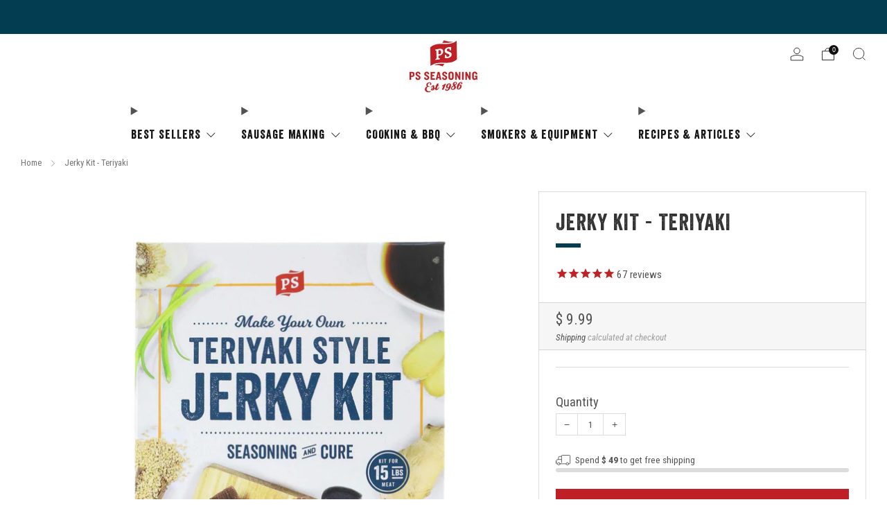

--- FILE ---
content_type: text/html; charset=utf-8
request_url: https://www.psseasoning.com/products/ps-teriyaki-jerky-kit
body_size: 51581
content:

<!doctype html>
<html class="no-js" lang="en">
  
  <head>
    <link rel="preload" as="image" href="https://cdn.shopify.com/s/files/1/0668/2207/files/rub-launch-banner-mobile.webp?v=1745425799" type="image/webp" fetchpriority="high">
    <meta charset="utf-8">
    <meta http-equiv="X-UA-Compatible" content="IE=edge,chrome=1">
    <meta
      name="viewport"
      content="width=device-width, initial-scale=1.0, height=device-height, minimum-scale=1.0, maximum-scale=1.0"
    >
    <meta name="theme-color" content="#bf2026">

    <!-- Network optimisations -->
<link rel="preconnect" href="//cdn.shopify.com" crossorigin>
<link rel="preconnect" href="//fonts.shopifycdn.com" crossorigin>

<link rel="preload" as="style" href="//www.psseasoning.com/cdn/shop/t/321/assets/theme-critical.css?v=156142459219470622851767631009"><link rel="preload" as="script" href="//www.psseasoning.com/cdn/shop/t/321/assets/scrollreveal.min.js?v=163720458850474464051767631009"><link rel="preload" href="//www.psseasoning.com/cdn/fonts/roboto_condensed/robotocondensed_n4.01812de96ca5a5e9d19bef3ca9cc80dd1bf6c8b8.woff2" as="font" type="font/woff2" crossorigin>
<link rel="preload" href="//www.psseasoning.com/cdn/fonts/open_sans/opensans_n6.15aeff3c913c3fe570c19cdfeed14ce10d09fb08.woff2" as="font" type="font/woff2" crossorigin>
<link rel="canonical" href="https://www.psseasoning.com/products/ps-teriyaki-jerky-kit">
      <link rel="shortcut icon" href="//www.psseasoning.com/cdn/shop/files/64x64-PS-favicon_002_32x32_00d2fbe1-2dbf-402e-bd2d-c84c1c65c81f.webp?crop=center&height=32&v=1669830189&width=32" type="image/png">
    

    <!-- Title and description ================================================== -->
    <title>Jerky Kit - Teriyaki
&ndash; PS Seasoning</title><meta name="description" content="Our Teriyaki Jerky Making Kit infuses sweet and tangy Asian flavors for a savory taste that absorbs right into meat. Try it with venison, beef or poultry."><!-- /snippets/social-meta-tags.liquid -->




<meta property="og:site_name" content="PS Seasoning">
<meta property="og:url" content="https://www.psseasoning.com/products/ps-teriyaki-jerky-kit">
<meta property="og:title" content="Jerky Kit - Teriyaki">
<meta property="og:type" content="product">
<meta property="og:description" content="Our Teriyaki Jerky Making Kit infuses sweet and tangy Asian flavors for a savory taste that absorbs right into meat. Try it with venison, beef or poultry.">

  <meta property="og:price:amount" content="9.99">
  <meta property="og:price:currency" content="USD">

<meta property="og:image" content="http://www.psseasoning.com/cdn/shop/products/teriyakiJerky_01_2048x2048_c724d97c-8236-42f4-8b53-d531cb0bcc87_1200x1200.jpg?v=1681138830"><meta property="og:image" content="http://www.psseasoning.com/cdn/shop/files/teriyakiJerky_02_7767835e-b7cf-447a-8541-a73818124da8_1200x1200.jpg?v=1692713644"><meta property="og:image" content="http://www.psseasoning.com/cdn/shop/products/JerkyMakingKit_WholeMuscle_2048x2048_f64f273e-b499-4711-a3d4-4981d2b8f53e_1200x1200.jpg?v=1692713644">
<meta property="og:image:secure_url" content="https://www.psseasoning.com/cdn/shop/products/teriyakiJerky_01_2048x2048_c724d97c-8236-42f4-8b53-d531cb0bcc87_1200x1200.jpg?v=1681138830"><meta property="og:image:secure_url" content="https://www.psseasoning.com/cdn/shop/files/teriyakiJerky_02_7767835e-b7cf-447a-8541-a73818124da8_1200x1200.jpg?v=1692713644"><meta property="og:image:secure_url" content="https://www.psseasoning.com/cdn/shop/products/JerkyMakingKit_WholeMuscle_2048x2048_f64f273e-b499-4711-a3d4-4981d2b8f53e_1200x1200.jpg?v=1692713644">


<meta name="twitter:card" content="summary_large_image">
<meta name="twitter:title" content="Jerky Kit - Teriyaki">
<meta name="twitter:description" content="Our Teriyaki Jerky Making Kit infuses sweet and tangy Asian flavors for a savory taste that absorbs right into meat. Try it with venison, beef or poultry.">

    <!-- JS before CSSOM =================================================== -->
    <script type="text/javascript">
      theme = {};
      theme.t = {};
       	theme.t.add_to_cart = 'Add to cart';
         theme.t.sold_out = 'Sold out';
         theme.t.unavailable = 'Unavailable';
         theme.t.regular_price = 'Regular price';
         theme.t.sale_price = 'Sale price';
         theme.t.qty_notice_in_stock = 'In stock';
         theme.t.qty_notice_low_stock = 'Low stock';
         theme.t.qty_notice_sold_out = 'Out of stock';
         theme.t.qty_notice_number_in_stock_html = '<span>[qty]</span> in stock';
         theme.t.qty_notice_number_low_stock_html = 'Only <span>[qty]</span> in stock';
         theme.t.discount_currency = 'Save [discount]';
         theme.t.discount_percentage = 'Save [discount]%';
         theme.t.discount_text = 'On Sale';
         theme.t.unit_price_label = 'Unit price';
         theme.t.unit_price_separator = 'per';
      	theme.t.from_price = 'from';
      	theme.t.cart_item_singular = 'item';
      	theme.t.cart_item_plural = 'items';
      	theme.t.sku = 'SKU';
      theme.map = {};
      theme.money_format = '$ {{amount}}';
      theme.cart = {};
      theme.map_settings_url="//www.psseasoning.com/cdn/shop/t/321/assets/map_settings.min.js?v=55973849163231613841767631009";
      theme.cart_type = 'modal';
      theme.cart_ajax = true;
      theme.routes = {
      	rootUrl: "/",
      	rootUrlSlash: "/",
      	cartUrl: "/cart",
      	cartAddUrl: "/cart/add",
      	cartChangeUrl: "/cart/change"
      };
      theme.assets = {
      	plyr: "//www.psseasoning.com/cdn/shop/t/321/assets/plyr.min.js?v=4209607025050129391767631009",
      	masonry: "//www.psseasoning.com/cdn/shop/t/321/assets/masonry.min.js?v=52946867241060388171767631009",
      	
      	fecha: "//www.psseasoning.com/cdn/shop/t/321/assets/fecha.min.js?v=77892649025288305351767631009"
      };
    </script>
    
    <style id="fontsupporttest">
      @font-face {
        font-family: 'font';
        src: url('https://');
      }
    </style>
    <script type="text/javascript">
      function supportsFontFace() {
        function blacklist() {
          var match = /(WebKit|windows phone.+trident)\/(\d+)/i.exec(navigator.userAgent);
          return match && parseInt(match[2], 10) < (match[1] == 'WebKit' ? 533 : 6);
        }
        function hasFontFaceSrc() {
          var style = document.getElementById('fontsupporttest');
          var sheet = style.sheet || style.styleSheet;
          var cssText = sheet
            ? sheet.cssRules && sheet.cssRules[0]
              ? sheet.cssRules[0].cssText
              : sheet.cssText || ''
            : '';
          return /src/i.test(cssText);
        }
        return !blacklist() && hasFontFaceSrc();
      }
      document.documentElement.classList.replace('no-js', 'js');
      if (window.matchMedia('(pointer: coarse)').matches) {
        document.documentElement.classList.add('touchevents');
      } else {
        document.documentElement.classList.add('no-touchevents');
      }
      if (supportsFontFace()) {
        document.documentElement.classList.add('fontface');
      }
    </script>
    <script src="//www.psseasoning.com/cdn/shop/t/321/assets/jquery.min.js?v=115860211936397945481767631009" defer="defer"></script>
    <script src="//www.psseasoning.com/cdn/shop/t/321/assets/vendor.min.js?v=178485242231304422351767631009" defer="defer"></script>
    

    <!-- CSS ================================================== -->
    






























<style data-shopify>

:root {
	--color--brand: #bf2026;
	--color--brand-dark: #a91c22;
	--color--brand-light: #d5242a;

	--color--accent: #f5f5f5;
	--color--accent-dark: #e8e8e8;

	--color--link: #ec8c90;
	--color--link-dark: #3c0a0c;

	--color--text: #535353;
	--color--text-light: rgba(83, 83, 83, 0.7);
	--color--text-lighter: rgba(83, 83, 83, 0.55);
	--color--text-lightest: rgba(83, 83, 83, 0.2);
	--color--text-bg: rgba(83, 83, 83, 0.05);

	--color--headings: #333333;
	--color--alt-text: #888888;
	--color--btn: #ffffff;

	--color--product-bg: rgba(0,0,0,0);
	--color--product-sale: #c00000;

	--color--low-stock: #C00000;
	--color--in-stock: #4A9F53;

	--color--title-border: #033d51;

	--color--drawer-bg: #ffffff;

	--color--bg: #ffffff;
	--color--bg-alpha: rgba(255, 255, 255, 0.8);
	--color--bg-light: #ffffff;
	--color--bg-dark: #f2f2f2;

	--color--drop-shadow: rgba(0, 0, 0, 0.22);

	--color--label-brand: #bf2026;
	--color--label-sold_out: #e5e5e5;
	--color--label-discount: #c00000;
	--color--label-new: #e5e5e5;
	--color--label-custom1: #e5e5e5;
	--color--label-custom2: #e5e5e5;

	--color--text-label-brand: #FFFFFF;
	--color--text-label-sold_out: #000000;
	--color--text-label-discount: #FFFFFF;
	--color--text-label-new: #000000;
	--color--text-label-custom_one: #000000;
	--color--text-label-custom_two: #000000;

	--font--size-base: 15.2;
	--font--line-base: 30;

	--font--size-h1: 34;
	--font--size-h2: 28;
	--font--size-h3: 23;
	--font--size-h4: 21;
	--font--size-h5: 19;
	--font--size-h6: 18;

	--font--size-grid: 16;
	--font--size-nav: 17;
	--font--size-mobile-nav: 15;
	--font--size-mega-menu: 12;
	--font--size-product-form-headings: 17;

	--font--body: "Roboto Condensed", sans-serif;
	--font--body-style: normal;
  --font--body-weight: 400;

  --font--title: "Open Sans", sans-serif;
	--font--title-weight: 600;
	--font--title-style: normal;
	--font--title-space: 1px;
	--font--title-transform: uppercase;
	--font--title-border: 1;
	--font--title-border-size: 6px;

	--font--button: "Roboto Condensed", sans-serif;
	--font--button-weight: 400;
	--font--button-style: normal;

	--font--button-space: 1px;
	--font--button-transform: uppercase;
	--font--button-size: 13;
	--font--button-mobile-size: 12px;

	--font--nav-spacing: 36px;

	--checkbox-check-invert: 1;
}
</style>

    <style>@font-face {
  font-family: "Roboto Condensed";
  font-weight: 400;
  font-style: normal;
  font-display: swap;
  src: url("//www.psseasoning.com/cdn/fonts/roboto_condensed/robotocondensed_n4.01812de96ca5a5e9d19bef3ca9cc80dd1bf6c8b8.woff2") format("woff2"),
       url("//www.psseasoning.com/cdn/fonts/roboto_condensed/robotocondensed_n4.3930e6ddba458dc3cb725a82a2668eac3c63c104.woff") format("woff");
}

@font-face {
  font-family: "Open Sans";
  font-weight: 600;
  font-style: normal;
  font-display: swap;
  src: url("//www.psseasoning.com/cdn/fonts/open_sans/opensans_n6.15aeff3c913c3fe570c19cdfeed14ce10d09fb08.woff2") format("woff2"),
       url("//www.psseasoning.com/cdn/fonts/open_sans/opensans_n6.14bef14c75f8837a87f70ce22013cb146ee3e9f3.woff") format("woff");
}

@font-face {
  font-family: "Roboto Condensed";
  font-weight: 700;
  font-style: normal;
  font-display: swap;
  src: url("//www.psseasoning.com/cdn/fonts/roboto_condensed/robotocondensed_n7.0c73a613503672be244d2f29ab6ddd3fc3cc69ae.woff2") format("woff2"),
       url("//www.psseasoning.com/cdn/fonts/roboto_condensed/robotocondensed_n7.ef6ece86ba55f49c27c4904a493c283a40f3a66e.woff") format("woff");
}

@font-face {
  font-family: "Roboto Condensed";
  font-weight: 400;
  font-style: italic;
  font-display: swap;
  src: url("//www.psseasoning.com/cdn/fonts/roboto_condensed/robotocondensed_i4.05c7f163ad2c00a3c4257606d1227691aff9070b.woff2") format("woff2"),
       url("//www.psseasoning.com/cdn/fonts/roboto_condensed/robotocondensed_i4.04d9d87e0a45b49fc67a5b9eb5059e1540f5cda3.woff") format("woff");
}

@font-face {
  font-family: "Roboto Condensed";
  font-weight: 700;
  font-style: italic;
  font-display: swap;
  src: url("//www.psseasoning.com/cdn/fonts/roboto_condensed/robotocondensed_i7.bed9f3a01efda68cdff8b63e6195c957a0da68cb.woff2") format("woff2"),
       url("//www.psseasoning.com/cdn/fonts/roboto_condensed/robotocondensed_i7.9ca5759a0bcf75a82b270218eab4c83ec254abf8.woff") format("woff");
}

</style>

<link rel="stylesheet" href="//www.psseasoning.com/cdn/shop/t/321/assets/theme-critical.css?v=156142459219470622851767631009">

<link rel="preload" href="//www.psseasoning.com/cdn/shop/t/321/assets/theme.css?v=108817399843504055661767631009" as="style" onload="this.onload=null;this.rel='stylesheet'">
<noscript><link rel="stylesheet" href="//www.psseasoning.com/cdn/shop/t/321/assets/theme.css?v=108817399843504055661767631009"></noscript>
<script>
	/*! loadCSS rel=preload polyfill. [c]2017 Filament Group, Inc. MIT License */
	(function(w){"use strict";if(!w.loadCSS){w.loadCSS=function(){}}var rp=loadCSS.relpreload={};rp.support=(function(){var ret;try{ret=w.document.createElement("link").relList.supports("preload")}catch(e){ret=false}return function(){return ret}})();rp.bindMediaToggle=function(link){var finalMedia=link.media||"all";function enableStylesheet(){if(link.addEventListener){link.removeEventListener("load",enableStylesheet)}else if(link.attachEvent){link.detachEvent("onload",enableStylesheet)}link.setAttribute("onload",null);link.media=finalMedia}if(link.addEventListener){link.addEventListener("load",enableStylesheet)}else if(link.attachEvent){link.attachEvent("onload",enableStylesheet)}setTimeout(function(){link.rel="stylesheet";link.media="only x"});setTimeout(enableStylesheet,3000)};rp.poly=function(){if(rp.support()){return}var links=w.document.getElementsByTagName("link");for(var i=0;i<links.length;i+=1){var link=links[i];if(link.rel==="preload"&&link.getAttribute("as")==="style"&&!link.getAttribute("data-loadcss")){link.setAttribute("data-loadcss",true);rp.bindMediaToggle(link)}}};if(!rp.support()){rp.poly();var run=w.setInterval(rp.poly,500);if(w.addEventListener){w.addEventListener("load",function(){rp.poly();w.clearInterval(run)})}else if(w.attachEvent){w.attachEvent("onload",function(){rp.poly();w.clearInterval(run)})}}if(typeof exports!=="undefined"){exports.loadCSS=loadCSS}else{w.loadCSS=loadCSS}}(typeof global!=="undefined"?global:this));
</script>

    <!-- JS after CSSOM=================================================== -->
    
    <script type="module">
      import { produce } from "//www.psseasoning.com/cdn/shop/t/321/assets/immer.lib.js?v=92186276450340095451767631009";
      import { createStore } from "//www.psseasoning.com/cdn/shop/t/321/assets/zustand-vanilla.lib.js?v=93085296086090749921767631009";
      import Cookies from "//www.psseasoning.com/cdn/shop/t/321/assets/js-cookie.lib.js?v=114704338990696736151767631009";

      window.theme.lib = {
        Cookies,
      };

      window.theme.cart = {
        functions: {
          produce: produce,
          createStore: createStore,
        },
      };
    </script>
    <script src="//www.psseasoning.com/cdn/shop/t/321/assets/cart-store.js?v=169171967427512002621767631009" type="module"></script>
    <script src="//www.psseasoning.com/cdn/shop/t/321/assets/quantity-input.js?v=167758851358000206601767631009" type="module"></script>
    <script src="//www.psseasoning.com/cdn/shop/t/321/assets/product-form.js?v=166760770228120350161767631009" type="module"></script>
    <script src="//www.psseasoning.com/cdn/shop/t/321/assets/cart-link.js?v=53834366512873149321767631009" type="module"></script>
    <script src="//www.psseasoning.com/cdn/shop/t/321/assets/cart-components.js?v=182803815103814571131767631009" type="module"></script>
<script src="//www.psseasoning.com/cdn/shop/t/321/assets/lottie.lib.js?v=56436162596295492921767631009" defer="defer"></script><script src="//www.psseasoning.com/cdn/shop/t/321/assets/cart-free-shipping-bar.js?v=15473973110761128061767631009" type="module"></script><script src="//www.psseasoning.com/cdn/shop/t/321/assets/product-cards.js?v=95433487432679716541767631009" type="module"></script>

    <script src="//www.psseasoning.com/cdn/shop/t/321/assets/theme.min.js?v=62980356216577495901767631009" defer="defer"></script>
    <script src="//www.psseasoning.com/cdn/shop/t/321/assets/custom.js?v=72817632723871869811767631009" defer="defer"></script><script src="//www.psseasoning.com/cdn/shop/t/321/assets/swatch-colors.js?v=113331978422415583671767631009" defer="defer"></script><script src="//www.psseasoning.com/cdn/shop/t/321/assets/details-disclosure.js?v=96430930583685380661767631009" defer="defer"></script>
    <script src="//www.psseasoning.com/cdn/shop/t/321/assets/header-details-disclosure.js?v=48862031563158802431767631009" defer="defer"></script>
    <script src="//www.psseasoning.com/cdn/shop/t/321/assets/nested-menu.js?v=98653082698297721091767631009" defer="defer"></script>
    <script src="//www.psseasoning.com/cdn/shop/t/321/assets/product-interactive-options.js?v=152201463464793350461767631009" type="module"></script>

    

    
      <script src="//www.psseasoning.com/cdn/shop/t/321/assets/scrollreveal.min.js?v=163720458850474464051767631009"></script>
    
    
<script>(function(w,d,t,r,u){var f,n,i;w[u]=w[u]||[],f=function(){var o={ti:"343142585", tm:"shpfy_ui", enableAutoSpaTracking: true};o.q=w[u],w[u]=new UET(o),w[u].push("pageLoad")},n=d.createElement(t),n.src=r,n.async=1,n.onload=n.onreadystatechange=function(){var s=this.readyState;s&&s!=="loaded"&&s!=="complete"||(f(),n.onload=n.onreadystatechange=null)},i=d.getElementsByTagName(t)[0],i.parentNode.insertBefore(n,i)})(window,document,"script","//bat.bing.com/bat.js","uetq");</script>

    <!-- Header hook for plugins ================================================== -->
    <script>window.performance && window.performance.mark && window.performance.mark('shopify.content_for_header.start');</script><meta name="google-site-verification" content="yYH4wGeRXlU3PckYUu0AhsGRWGhQklKwxbssRjSJdU0">
<meta name="google-site-verification" content="ngp5n-JcIiPU0JRh4irdCBpyJFZsS9NKBqx84ZukKz0">
<meta id="shopify-digital-wallet" name="shopify-digital-wallet" content="/6682207/digital_wallets/dialog">
<meta name="shopify-checkout-api-token" content="50c9f9718f4e0d6570a5cd6a342d03c5">
<meta id="in-context-paypal-metadata" data-shop-id="6682207" data-venmo-supported="false" data-environment="production" data-locale="en_US" data-paypal-v4="true" data-currency="USD">
<link rel="alternate" type="application/json+oembed" href="https://www.psseasoning.com/products/ps-teriyaki-jerky-kit.oembed">
<script async="async" src="/checkouts/internal/preloads.js?locale=en-US"></script>
<link rel="preconnect" href="https://shop.app" crossorigin="anonymous">
<script async="async" src="https://shop.app/checkouts/internal/preloads.js?locale=en-US&shop_id=6682207" crossorigin="anonymous"></script>
<script id="apple-pay-shop-capabilities" type="application/json">{"shopId":6682207,"countryCode":"US","currencyCode":"USD","merchantCapabilities":["supports3DS"],"merchantId":"gid:\/\/shopify\/Shop\/6682207","merchantName":"PS Seasoning","requiredBillingContactFields":["postalAddress","email","phone"],"requiredShippingContactFields":["postalAddress","email","phone"],"shippingType":"shipping","supportedNetworks":["visa","masterCard","amex","discover","elo","jcb"],"total":{"type":"pending","label":"PS Seasoning","amount":"1.00"},"shopifyPaymentsEnabled":true,"supportsSubscriptions":true}</script>
<script id="shopify-features" type="application/json">{"accessToken":"50c9f9718f4e0d6570a5cd6a342d03c5","betas":["rich-media-storefront-analytics"],"domain":"www.psseasoning.com","predictiveSearch":true,"shopId":6682207,"locale":"en"}</script>
<script>var Shopify = Shopify || {};
Shopify.shop = "ps-seasoning-spices.myshopify.com";
Shopify.locale = "en";
Shopify.currency = {"active":"USD","rate":"1.0"};
Shopify.country = "US";
Shopify.theme = {"name":"2026 January 2","id":184961466733,"schema_name":"Venue","schema_version":"11.0.1","theme_store_id":836,"role":"main"};
Shopify.theme.handle = "null";
Shopify.theme.style = {"id":null,"handle":null};
Shopify.cdnHost = "www.psseasoning.com/cdn";
Shopify.routes = Shopify.routes || {};
Shopify.routes.root = "/";</script>
<script type="module">!function(o){(o.Shopify=o.Shopify||{}).modules=!0}(window);</script>
<script>!function(o){function n(){var o=[];function n(){o.push(Array.prototype.slice.apply(arguments))}return n.q=o,n}var t=o.Shopify=o.Shopify||{};t.loadFeatures=n(),t.autoloadFeatures=n()}(window);</script>
<script>
  window.ShopifyPay = window.ShopifyPay || {};
  window.ShopifyPay.apiHost = "shop.app\/pay";
  window.ShopifyPay.redirectState = null;
</script>
<script id="shop-js-analytics" type="application/json">{"pageType":"product"}</script>
<script defer="defer" async type="module" src="//www.psseasoning.com/cdn/shopifycloud/shop-js/modules/v2/client.init-shop-cart-sync_C5BV16lS.en.esm.js"></script>
<script defer="defer" async type="module" src="//www.psseasoning.com/cdn/shopifycloud/shop-js/modules/v2/chunk.common_CygWptCX.esm.js"></script>
<script type="module">
  await import("//www.psseasoning.com/cdn/shopifycloud/shop-js/modules/v2/client.init-shop-cart-sync_C5BV16lS.en.esm.js");
await import("//www.psseasoning.com/cdn/shopifycloud/shop-js/modules/v2/chunk.common_CygWptCX.esm.js");

  window.Shopify.SignInWithShop?.initShopCartSync?.({"fedCMEnabled":true,"windoidEnabled":true});

</script>
<script>
  window.Shopify = window.Shopify || {};
  if (!window.Shopify.featureAssets) window.Shopify.featureAssets = {};
  window.Shopify.featureAssets['shop-js'] = {"shop-cart-sync":["modules/v2/client.shop-cart-sync_ZFArdW7E.en.esm.js","modules/v2/chunk.common_CygWptCX.esm.js"],"init-fed-cm":["modules/v2/client.init-fed-cm_CmiC4vf6.en.esm.js","modules/v2/chunk.common_CygWptCX.esm.js"],"shop-button":["modules/v2/client.shop-button_tlx5R9nI.en.esm.js","modules/v2/chunk.common_CygWptCX.esm.js"],"shop-cash-offers":["modules/v2/client.shop-cash-offers_DOA2yAJr.en.esm.js","modules/v2/chunk.common_CygWptCX.esm.js","modules/v2/chunk.modal_D71HUcav.esm.js"],"init-windoid":["modules/v2/client.init-windoid_sURxWdc1.en.esm.js","modules/v2/chunk.common_CygWptCX.esm.js"],"shop-toast-manager":["modules/v2/client.shop-toast-manager_ClPi3nE9.en.esm.js","modules/v2/chunk.common_CygWptCX.esm.js"],"init-shop-email-lookup-coordinator":["modules/v2/client.init-shop-email-lookup-coordinator_B8hsDcYM.en.esm.js","modules/v2/chunk.common_CygWptCX.esm.js"],"init-shop-cart-sync":["modules/v2/client.init-shop-cart-sync_C5BV16lS.en.esm.js","modules/v2/chunk.common_CygWptCX.esm.js"],"avatar":["modules/v2/client.avatar_BTnouDA3.en.esm.js"],"pay-button":["modules/v2/client.pay-button_FdsNuTd3.en.esm.js","modules/v2/chunk.common_CygWptCX.esm.js"],"init-customer-accounts":["modules/v2/client.init-customer-accounts_DxDtT_ad.en.esm.js","modules/v2/client.shop-login-button_C5VAVYt1.en.esm.js","modules/v2/chunk.common_CygWptCX.esm.js","modules/v2/chunk.modal_D71HUcav.esm.js"],"init-shop-for-new-customer-accounts":["modules/v2/client.init-shop-for-new-customer-accounts_ChsxoAhi.en.esm.js","modules/v2/client.shop-login-button_C5VAVYt1.en.esm.js","modules/v2/chunk.common_CygWptCX.esm.js","modules/v2/chunk.modal_D71HUcav.esm.js"],"shop-login-button":["modules/v2/client.shop-login-button_C5VAVYt1.en.esm.js","modules/v2/chunk.common_CygWptCX.esm.js","modules/v2/chunk.modal_D71HUcav.esm.js"],"init-customer-accounts-sign-up":["modules/v2/client.init-customer-accounts-sign-up_CPSyQ0Tj.en.esm.js","modules/v2/client.shop-login-button_C5VAVYt1.en.esm.js","modules/v2/chunk.common_CygWptCX.esm.js","modules/v2/chunk.modal_D71HUcav.esm.js"],"shop-follow-button":["modules/v2/client.shop-follow-button_Cva4Ekp9.en.esm.js","modules/v2/chunk.common_CygWptCX.esm.js","modules/v2/chunk.modal_D71HUcav.esm.js"],"checkout-modal":["modules/v2/client.checkout-modal_BPM8l0SH.en.esm.js","modules/v2/chunk.common_CygWptCX.esm.js","modules/v2/chunk.modal_D71HUcav.esm.js"],"lead-capture":["modules/v2/client.lead-capture_Bi8yE_yS.en.esm.js","modules/v2/chunk.common_CygWptCX.esm.js","modules/v2/chunk.modal_D71HUcav.esm.js"],"shop-login":["modules/v2/client.shop-login_D6lNrXab.en.esm.js","modules/v2/chunk.common_CygWptCX.esm.js","modules/v2/chunk.modal_D71HUcav.esm.js"],"payment-terms":["modules/v2/client.payment-terms_CZxnsJam.en.esm.js","modules/v2/chunk.common_CygWptCX.esm.js","modules/v2/chunk.modal_D71HUcav.esm.js"]};
</script>
<script>(function() {
  var isLoaded = false;
  function asyncLoad() {
    if (isLoaded) return;
    isLoaded = true;
    var urls = ["https:\/\/id-shop.govx.com\/app\/ps-seasoning-spices.myshopify.com\/govx.js?shop=ps-seasoning-spices.myshopify.com","https:\/\/static.affiliatly.com\/shopify\/v3\/shopify.js?affiliatly_code=AF-1046031\u0026s=2\u0026shop=ps-seasoning-spices.myshopify.com","https:\/\/tools.luckyorange.com\/core\/lo.js?site-id=c11979a8\u0026shop=ps-seasoning-spices.myshopify.com","https:\/\/cdn.hextom.com\/js\/eventpromotionbar.js?shop=ps-seasoning-spices.myshopify.com","https:\/\/cdn.rebuyengine.com\/onsite\/js\/rebuy.js?shop=ps-seasoning-spices.myshopify.com"];
    for (var i = 0; i < urls.length; i++) {
      var s = document.createElement('script');
      s.type = 'text/javascript';
      s.async = true;
      s.src = urls[i];
      var x = document.getElementsByTagName('script')[0];
      x.parentNode.insertBefore(s, x);
    }
  };
  if(window.attachEvent) {
    window.attachEvent('onload', asyncLoad);
  } else {
    window.addEventListener('load', asyncLoad, false);
  }
})();</script>
<script id="__st">var __st={"a":6682207,"offset":-21600,"reqid":"842a662c-37c5-46b7-ac93-deab30ab91a7-1768660953","pageurl":"www.psseasoning.com\/products\/ps-teriyaki-jerky-kit","u":"b55fb4347061","p":"product","rtyp":"product","rid":429160911};</script>
<script>window.ShopifyPaypalV4VisibilityTracking = true;</script>
<script id="captcha-bootstrap">!function(){'use strict';const t='contact',e='account',n='new_comment',o=[[t,t],['blogs',n],['comments',n],[t,'customer']],c=[[e,'customer_login'],[e,'guest_login'],[e,'recover_customer_password'],[e,'create_customer']],r=t=>t.map((([t,e])=>`form[action*='/${t}']:not([data-nocaptcha='true']) input[name='form_type'][value='${e}']`)).join(','),a=t=>()=>t?[...document.querySelectorAll(t)].map((t=>t.form)):[];function s(){const t=[...o],e=r(t);return a(e)}const i='password',u='form_key',d=['recaptcha-v3-token','g-recaptcha-response','h-captcha-response',i],f=()=>{try{return window.sessionStorage}catch{return}},m='__shopify_v',_=t=>t.elements[u];function p(t,e,n=!1){try{const o=window.sessionStorage,c=JSON.parse(o.getItem(e)),{data:r}=function(t){const{data:e,action:n}=t;return t[m]||n?{data:e,action:n}:{data:t,action:n}}(c);for(const[e,n]of Object.entries(r))t.elements[e]&&(t.elements[e].value=n);n&&o.removeItem(e)}catch(o){console.error('form repopulation failed',{error:o})}}const l='form_type',E='cptcha';function T(t){t.dataset[E]=!0}const w=window,h=w.document,L='Shopify',v='ce_forms',y='captcha';let A=!1;((t,e)=>{const n=(g='f06e6c50-85a8-45c8-87d0-21a2b65856fe',I='https://cdn.shopify.com/shopifycloud/storefront-forms-hcaptcha/ce_storefront_forms_captcha_hcaptcha.v1.5.2.iife.js',D={infoText:'Protected by hCaptcha',privacyText:'Privacy',termsText:'Terms'},(t,e,n)=>{const o=w[L][v],c=o.bindForm;if(c)return c(t,g,e,D).then(n);var r;o.q.push([[t,g,e,D],n]),r=I,A||(h.body.append(Object.assign(h.createElement('script'),{id:'captcha-provider',async:!0,src:r})),A=!0)});var g,I,D;w[L]=w[L]||{},w[L][v]=w[L][v]||{},w[L][v].q=[],w[L][y]=w[L][y]||{},w[L][y].protect=function(t,e){n(t,void 0,e),T(t)},Object.freeze(w[L][y]),function(t,e,n,w,h,L){const[v,y,A,g]=function(t,e,n){const i=e?o:[],u=t?c:[],d=[...i,...u],f=r(d),m=r(i),_=r(d.filter((([t,e])=>n.includes(e))));return[a(f),a(m),a(_),s()]}(w,h,L),I=t=>{const e=t.target;return e instanceof HTMLFormElement?e:e&&e.form},D=t=>v().includes(t);t.addEventListener('submit',(t=>{const e=I(t);if(!e)return;const n=D(e)&&!e.dataset.hcaptchaBound&&!e.dataset.recaptchaBound,o=_(e),c=g().includes(e)&&(!o||!o.value);(n||c)&&t.preventDefault(),c&&!n&&(function(t){try{if(!f())return;!function(t){const e=f();if(!e)return;const n=_(t);if(!n)return;const o=n.value;o&&e.removeItem(o)}(t);const e=Array.from(Array(32),(()=>Math.random().toString(36)[2])).join('');!function(t,e){_(t)||t.append(Object.assign(document.createElement('input'),{type:'hidden',name:u})),t.elements[u].value=e}(t,e),function(t,e){const n=f();if(!n)return;const o=[...t.querySelectorAll(`input[type='${i}']`)].map((({name:t})=>t)),c=[...d,...o],r={};for(const[a,s]of new FormData(t).entries())c.includes(a)||(r[a]=s);n.setItem(e,JSON.stringify({[m]:1,action:t.action,data:r}))}(t,e)}catch(e){console.error('failed to persist form',e)}}(e),e.submit())}));const S=(t,e)=>{t&&!t.dataset[E]&&(n(t,e.some((e=>e===t))),T(t))};for(const o of['focusin','change'])t.addEventListener(o,(t=>{const e=I(t);D(e)&&S(e,y())}));const B=e.get('form_key'),M=e.get(l),P=B&&M;t.addEventListener('DOMContentLoaded',(()=>{const t=y();if(P)for(const e of t)e.elements[l].value===M&&p(e,B);[...new Set([...A(),...v().filter((t=>'true'===t.dataset.shopifyCaptcha))])].forEach((e=>S(e,t)))}))}(h,new URLSearchParams(w.location.search),n,t,e,['guest_login'])})(!0,!0)}();</script>
<script integrity="sha256-4kQ18oKyAcykRKYeNunJcIwy7WH5gtpwJnB7kiuLZ1E=" data-source-attribution="shopify.loadfeatures" defer="defer" src="//www.psseasoning.com/cdn/shopifycloud/storefront/assets/storefront/load_feature-a0a9edcb.js" crossorigin="anonymous"></script>
<script crossorigin="anonymous" defer="defer" src="//www.psseasoning.com/cdn/shopifycloud/storefront/assets/shopify_pay/storefront-65b4c6d7.js?v=20250812"></script>
<script data-source-attribution="shopify.dynamic_checkout.dynamic.init">var Shopify=Shopify||{};Shopify.PaymentButton=Shopify.PaymentButton||{isStorefrontPortableWallets:!0,init:function(){window.Shopify.PaymentButton.init=function(){};var t=document.createElement("script");t.src="https://www.psseasoning.com/cdn/shopifycloud/portable-wallets/latest/portable-wallets.en.js",t.type="module",document.head.appendChild(t)}};
</script>
<script data-source-attribution="shopify.dynamic_checkout.buyer_consent">
  function portableWalletsHideBuyerConsent(e){var t=document.getElementById("shopify-buyer-consent"),n=document.getElementById("shopify-subscription-policy-button");t&&n&&(t.classList.add("hidden"),t.setAttribute("aria-hidden","true"),n.removeEventListener("click",e))}function portableWalletsShowBuyerConsent(e){var t=document.getElementById("shopify-buyer-consent"),n=document.getElementById("shopify-subscription-policy-button");t&&n&&(t.classList.remove("hidden"),t.removeAttribute("aria-hidden"),n.addEventListener("click",e))}window.Shopify?.PaymentButton&&(window.Shopify.PaymentButton.hideBuyerConsent=portableWalletsHideBuyerConsent,window.Shopify.PaymentButton.showBuyerConsent=portableWalletsShowBuyerConsent);
</script>
<script data-source-attribution="shopify.dynamic_checkout.cart.bootstrap">document.addEventListener("DOMContentLoaded",(function(){function t(){return document.querySelector("shopify-accelerated-checkout-cart, shopify-accelerated-checkout")}if(t())Shopify.PaymentButton.init();else{new MutationObserver((function(e,n){t()&&(Shopify.PaymentButton.init(),n.disconnect())})).observe(document.body,{childList:!0,subtree:!0})}}));
</script>
<link id="shopify-accelerated-checkout-styles" rel="stylesheet" media="screen" href="https://www.psseasoning.com/cdn/shopifycloud/portable-wallets/latest/accelerated-checkout-backwards-compat.css" crossorigin="anonymous">
<style id="shopify-accelerated-checkout-cart">
        #shopify-buyer-consent {
  margin-top: 1em;
  display: inline-block;
  width: 100%;
}

#shopify-buyer-consent.hidden {
  display: none;
}

#shopify-subscription-policy-button {
  background: none;
  border: none;
  padding: 0;
  text-decoration: underline;
  font-size: inherit;
  cursor: pointer;
}

#shopify-subscription-policy-button::before {
  box-shadow: none;
}

      </style>

<script>window.performance && window.performance.mark && window.performance.mark('shopify.content_for_header.end');</script>

    <script>
    window.Shopify = window.Shopify || {theme: {id: 184961466733, role: 'main' } };
    window._template = {
        directory: "",
        name: "product",
        suffix: "jerky-kit"
    }
  </script> 
    <script type="text/javascript">
    (function(c,l,a,r,i,t,y){
        c[a]=c[a]||function(){(c[a].q=c[a].q||[]).push(arguments)};
        t=l.createElement(r);t.async=1;t.src="https://www.clarity.ms/tag/"+i;
        y=l.getElementsByTagName(r)[0];y.parentNode.insertBefore(t,y);
    })(window, document, "clarity", "script", "mz1vdx63jg");
</script>
      <!-- BEGIN app block: shopify://apps/klaviyo-email-marketing-sms/blocks/klaviyo-onsite-embed/2632fe16-c075-4321-a88b-50b567f42507 -->












  <script async src="https://static.klaviyo.com/onsite/js/TVd9fE/klaviyo.js?company_id=TVd9fE"></script>
  <script>!function(){if(!window.klaviyo){window._klOnsite=window._klOnsite||[];try{window.klaviyo=new Proxy({},{get:function(n,i){return"push"===i?function(){var n;(n=window._klOnsite).push.apply(n,arguments)}:function(){for(var n=arguments.length,o=new Array(n),w=0;w<n;w++)o[w]=arguments[w];var t="function"==typeof o[o.length-1]?o.pop():void 0,e=new Promise((function(n){window._klOnsite.push([i].concat(o,[function(i){t&&t(i),n(i)}]))}));return e}}})}catch(n){window.klaviyo=window.klaviyo||[],window.klaviyo.push=function(){var n;(n=window._klOnsite).push.apply(n,arguments)}}}}();</script>

  
    <script id="viewed_product">
      if (item == null) {
        var _learnq = _learnq || [];

        var MetafieldReviews = null
        var MetafieldYotpoRating = null
        var MetafieldYotpoCount = null
        var MetafieldLooxRating = null
        var MetafieldLooxCount = null
        var okendoProduct = null
        var okendoProductReviewCount = null
        var okendoProductReviewAverageValue = null
        try {
          // The following fields are used for Customer Hub recently viewed in order to add reviews.
          // This information is not part of __kla_viewed. Instead, it is part of __kla_viewed_reviewed_items
          MetafieldReviews = {"rating":{"scale_min":"1.0","scale_max":"5.0","value":"4.586206896"},"rating_count":58};
          MetafieldYotpoRating = null
          MetafieldYotpoCount = null
          MetafieldLooxRating = null
          MetafieldLooxCount = null

          okendoProduct = null
          // If the okendo metafield is not legacy, it will error, which then requires the new json formatted data
          if (okendoProduct && 'error' in okendoProduct) {
            okendoProduct = null
          }
          okendoProductReviewCount = okendoProduct ? okendoProduct.reviewCount : null
          okendoProductReviewAverageValue = okendoProduct ? okendoProduct.reviewAverageValue : null
        } catch (error) {
          console.error('Error in Klaviyo onsite reviews tracking:', error);
        }

        var item = {
          Name: "Jerky Kit - Teriyaki",
          ProductID: 429160911,
          Categories: ["2026 Flavor Trends Forecast","All PS Products","Deer Camp Harvest Collection","Fall Favorites","Gifts for the DIY Meat Crafter","Gifts for the Outdoorsman","Gifts for the World Traveler","Global Flavors","Jerky \u0026 Sausage Kits","Jerky Making Kits","New Year's Resolutions Featured Products","Processing Headquarters","Sausage \u0026 Meat Processing Supplies","Seasoning, Kits \u0026 Sauces","Seasonings, Sauces, \u0026 Supplies","Shop All","Top Sellers"],
          ImageURL: "https://www.psseasoning.com/cdn/shop/products/teriyakiJerky_01_2048x2048_c724d97c-8236-42f4-8b53-d531cb0bcc87_grande.jpg?v=1681138830",
          URL: "https://www.psseasoning.com/products/ps-teriyaki-jerky-kit",
          Brand: "PS Seasoning \u0026 Spices",
          Price: "$ 9.99",
          Value: "9.99",
          CompareAtPrice: "$ 0.00"
        };
        _learnq.push(['track', 'Viewed Product', item]);
        _learnq.push(['trackViewedItem', {
          Title: item.Name,
          ItemId: item.ProductID,
          Categories: item.Categories,
          ImageUrl: item.ImageURL,
          Url: item.URL,
          Metadata: {
            Brand: item.Brand,
            Price: item.Price,
            Value: item.Value,
            CompareAtPrice: item.CompareAtPrice
          },
          metafields:{
            reviews: MetafieldReviews,
            yotpo:{
              rating: MetafieldYotpoRating,
              count: MetafieldYotpoCount,
            },
            loox:{
              rating: MetafieldLooxRating,
              count: MetafieldLooxCount,
            },
            okendo: {
              rating: okendoProductReviewAverageValue,
              count: okendoProductReviewCount,
            }
          }
        }]);
      }
    </script>
  




  <script>
    window.klaviyoReviewsProductDesignMode = false
  </script>







<!-- END app block --><!-- BEGIN app block: shopify://apps/eg-auto-add-to-cart/blocks/app-embed/0f7d4f74-1e89-4820-aec4-6564d7e535d2 -->










  
    <script
      async
      type="text/javascript"
      src="https://cdn.506.io/eg/script.js?shop=ps-seasoning-spices.myshopify.com&v=7"
    ></script>
  



  <meta id="easygift-shop" itemid="c2hvcF8kXzE3Njg2NjA5NTM=" content="{&quot;isInstalled&quot;:true,&quot;installedOn&quot;:&quot;2024-08-15T16:02:50.200Z&quot;,&quot;appVersion&quot;:&quot;3.0&quot;,&quot;subscriptionName&quot;:&quot;Unlimited&quot;,&quot;cartAnalytics&quot;:true,&quot;freeTrialEndsOn&quot;:null,&quot;settings&quot;:{&quot;reminderBannerStyle&quot;:{&quot;position&quot;:{&quot;horizontal&quot;:&quot;right&quot;,&quot;vertical&quot;:&quot;bottom&quot;},&quot;closingMode&quot;:&quot;doNotAutoClose&quot;,&quot;cssStyles&quot;:&quot;&quot;,&quot;displayAfter&quot;:5,&quot;headerText&quot;:&quot;&quot;,&quot;imageUrl&quot;:null,&quot;primaryColor&quot;:&quot;#000000&quot;,&quot;reshowBannerAfter&quot;:&quot;everyNewSession&quot;,&quot;selfcloseAfter&quot;:5,&quot;showImage&quot;:false,&quot;subHeaderText&quot;:&quot;&quot;},&quot;addedItemIdentifier&quot;:&quot;_Gifted&quot;,&quot;ignoreOtherAppLineItems&quot;:null,&quot;customVariantsInfoLifetimeMins&quot;:1440,&quot;redirectPath&quot;:null,&quot;ignoreNonStandardCartRequests&quot;:false,&quot;bannerStyle&quot;:{&quot;position&quot;:{&quot;horizontal&quot;:&quot;right&quot;,&quot;vertical&quot;:&quot;bottom&quot;},&quot;cssStyles&quot;:null,&quot;primaryColor&quot;:&quot;#000000&quot;},&quot;themePresetId&quot;:null,&quot;notificationStyle&quot;:{&quot;position&quot;:{&quot;horizontal&quot;:null,&quot;vertical&quot;:null},&quot;cssStyles&quot;:null,&quot;duration&quot;:null,&quot;hasCustomizations&quot;:false,&quot;primaryColor&quot;:null},&quot;fetchCartData&quot;:false,&quot;useLocalStorage&quot;:{&quot;enabled&quot;:false,&quot;expiryMinutes&quot;:null},&quot;popupStyle&quot;:{&quot;closeModalOutsideClick&quot;:true,&quot;priceShowZeroDecimals&quot;:true,&quot;addButtonText&quot;:null,&quot;cssStyles&quot;:null,&quot;dismissButtonText&quot;:null,&quot;hasCustomizations&quot;:false,&quot;imageUrl&quot;:null,&quot;outOfStockButtonText&quot;:null,&quot;primaryColor&quot;:null,&quot;secondaryColor&quot;:null,&quot;showProductLink&quot;:false,&quot;subscriptionLabel&quot;:&quot;Subscription Plan&quot;},&quot;refreshAfterBannerClick&quot;:false,&quot;disableReapplyRules&quot;:false,&quot;disableReloadOnFailedAddition&quot;:false,&quot;autoReloadCartPage&quot;:false,&quot;ajaxRedirectPath&quot;:null,&quot;allowSimultaneousRequests&quot;:false,&quot;applyRulesOnCheckout&quot;:false,&quot;enableCartCtrlOverrides&quot;:true,&quot;customRedirectFromCart&quot;:null,&quot;scriptSettings&quot;:{&quot;branding&quot;:{&quot;show&quot;:false,&quot;removalRequestSent&quot;:null},&quot;productPageRedirection&quot;:{&quot;enabled&quot;:false,&quot;products&quot;:[],&quot;redirectionURL&quot;:&quot;\/&quot;},&quot;debugging&quot;:{&quot;enabled&quot;:false,&quot;enabledOn&quot;:null,&quot;stringifyObj&quot;:false},&quot;customCSS&quot;:null,&quot;delayUpdates&quot;:2000,&quot;decodePayload&quot;:false,&quot;hideAlertsOnFrontend&quot;:false,&quot;removeEGPropertyFromSplitActionLineItems&quot;:false,&quot;fetchProductInfoFromSavedDomain&quot;:false,&quot;enableBuyNowInterceptions&quot;:false,&quot;removeProductsAddedFromExpiredRules&quot;:false,&quot;useFinalPrice&quot;:false,&quot;hideGiftedPropertyText&quot;:false,&quot;fetchCartDataBeforeRequest&quot;:false},&quot;accessToEnterprise&quot;:false},&quot;translations&quot;:null,&quot;defaultLocale&quot;:&quot;en&quot;,&quot;shopDomain&quot;:&quot;www.psseasoning.com&quot;}">


<script defer>
  (async function() {
    try {

      const blockVersion = "v3"
      if (blockVersion != "v3") {
        return
      }

      let metaErrorFlag = false;
      if (metaErrorFlag) {
        return
      }

      // Parse metafields as JSON
      const metafields = {"easygift-rule-68efbd02e1fe860a77711730":{"schedule":{"enabled":false,"starts":null,"ends":null},"trigger":{"productTags":{"targets":[],"collectionInfo":null,"sellingPlan":null},"promoCode":null,"promoCodeDiscount":null,"type":"collection","minCartValue":null,"hasUpperCartValue":false,"upperCartValue":null,"products":[],"collections":[{"name":"Sausage \u0026 Meat Processing Supplies","id":93475930183,"gid":"gid:\/\/shopify\/Collection\/93475930183","image":{"id":"gid:\/\/shopify\/CollectionImage\/76847349831","altText":"Meat Market Smoked Sausage","originalSrc":"https:\/\/cdn.shopify.com\/s\/files\/1\/0668\/2207\/collections\/snack-sticks_63dd00a3-1ec6-4ac9-950e-bdcf200e8bdb.jpg?v=1741790053"},"handle":"meat-market","_id":"68efbd02e1fe860a77711731"},{"name":"Seasoning, Kits \u0026 Sauces","id":284565962947,"gid":"gid:\/\/shopify\/Collection\/284565962947","handle":"seasoning-kits-sauces","_id":"68efbd02e1fe860a77711732"},{"name":"Smokers \u0026 Supplies","id":29147231,"gid":"gid:\/\/shopify\/Collection\/29147231","image":{"id":"gid:\/\/shopify\/CollectionImage\/77334675527","altText":"","originalSrc":"https:\/\/cdn.shopify.com\/s\/files\/1\/0668\/2207\/collections\/smoked-sausage.jpg?v=1695916368"},"handle":"smokers-supplies","_id":"68efbd02e1fe860a77711733"}],"condition":null,"conditionMin":null,"conditionMax":null,"collectionSellingPlanType":null},"action":{"notification":{"enabled":false,"headerText":null,"subHeaderText":null,"showImage":false,"imageUrl":""},"discount":{"easygiftAppDiscount":false,"type":null,"id":null,"title":null,"createdByEasyGift":false,"code":null,"issue":null,"discountType":null,"value":null},"popupOptions":{"headline":null,"subHeadline":null,"showItemsPrice":false,"showVariantsSeparately":false,"popupDismissable":false,"imageUrl":null,"persistPopup":false,"rewardQuantity":1,"showDiscountedPrice":false,"hideOOSItems":false},"banner":{"enabled":false,"headerText":null,"subHeaderText":null,"showImage":false,"imageUrl":null,"displayAfter":"5","closingMode":"doNotAutoClose","selfcloseAfter":"5","reshowBannerAfter":"everyNewSession","redirectLink":null},"type":"addAutomatically","products":[{"name":"Free Sample - Black Tie Steak Seasoning - Default Title","variantId":"52620523667821","variantGid":"gid:\/\/shopify\/ProductVariant\/52620523667821","productGid":"gid:\/\/shopify\/Product\/14765237141869","quantity":1,"handle":"free-sample-black-tie","price":"0.00","alerts":[]}],"limit":1,"preventProductRemoval":true,"addAvailableProducts":false},"targeting":{"link":{"destination":null,"data":null,"cookieLifetime":14},"additionalCriteria":{"geo":{"include":[],"exclude":[]},"type":null,"customerTags":[],"customerTagsExcluded":[],"customerId":[],"orderCount":null,"hasOrderCountMax":false,"orderCountMax":null,"totalSpent":null,"hasTotalSpentMax":false,"totalSpentMax":null},"type":"all"},"settings":{"worksInReverse":true,"runsOncePerSession":true,"preventAddedItemPurchase":true,"showReminderBanner":false},"_id":"68efbd02e1fe860a77711730","name":"Free Sample - Black Tie","store":"66be26a457b90084f1e9c879","shop":"ps-seasoning-spices","active":true,"translations":null,"createdAt":"2025-10-15T15:25:54.243Z","updatedAt":"2025-12-11T20:28:18.445Z","__v":0}};

      // Process metafields in JavaScript
      let savedRulesArray = [];
      for (const [key, value] of Object.entries(metafields)) {
        if (value) {
          for (const prop in value) {
            // avoiding Object.Keys for performance gain -- no need to make an array of keys.
            savedRulesArray.push(value);
            break;
          }
        }
      }

      const metaTag = document.createElement('meta');
      metaTag.id = 'easygift-rules';
      metaTag.content = JSON.stringify(savedRulesArray);
      metaTag.setAttribute('itemid', 'cnVsZXNfJF8xNzY4NjYwOTUz');

      document.head.appendChild(metaTag);
      } catch (err) {
        
      }
  })();
</script>


  <script
    type="text/javascript"
    defer
  >

    (function () {
      try {
        window.EG_INFO = window.EG_INFO || {};
        var shopInfo = {"isInstalled":true,"installedOn":"2024-08-15T16:02:50.200Z","appVersion":"3.0","subscriptionName":"Unlimited","cartAnalytics":true,"freeTrialEndsOn":null,"settings":{"reminderBannerStyle":{"position":{"horizontal":"right","vertical":"bottom"},"closingMode":"doNotAutoClose","cssStyles":"","displayAfter":5,"headerText":"","imageUrl":null,"primaryColor":"#000000","reshowBannerAfter":"everyNewSession","selfcloseAfter":5,"showImage":false,"subHeaderText":""},"addedItemIdentifier":"_Gifted","ignoreOtherAppLineItems":null,"customVariantsInfoLifetimeMins":1440,"redirectPath":null,"ignoreNonStandardCartRequests":false,"bannerStyle":{"position":{"horizontal":"right","vertical":"bottom"},"cssStyles":null,"primaryColor":"#000000"},"themePresetId":null,"notificationStyle":{"position":{"horizontal":null,"vertical":null},"cssStyles":null,"duration":null,"hasCustomizations":false,"primaryColor":null},"fetchCartData":false,"useLocalStorage":{"enabled":false,"expiryMinutes":null},"popupStyle":{"closeModalOutsideClick":true,"priceShowZeroDecimals":true,"addButtonText":null,"cssStyles":null,"dismissButtonText":null,"hasCustomizations":false,"imageUrl":null,"outOfStockButtonText":null,"primaryColor":null,"secondaryColor":null,"showProductLink":false,"subscriptionLabel":"Subscription Plan"},"refreshAfterBannerClick":false,"disableReapplyRules":false,"disableReloadOnFailedAddition":false,"autoReloadCartPage":false,"ajaxRedirectPath":null,"allowSimultaneousRequests":false,"applyRulesOnCheckout":false,"enableCartCtrlOverrides":true,"customRedirectFromCart":null,"scriptSettings":{"branding":{"show":false,"removalRequestSent":null},"productPageRedirection":{"enabled":false,"products":[],"redirectionURL":"\/"},"debugging":{"enabled":false,"enabledOn":null,"stringifyObj":false},"customCSS":null,"delayUpdates":2000,"decodePayload":false,"hideAlertsOnFrontend":false,"removeEGPropertyFromSplitActionLineItems":false,"fetchProductInfoFromSavedDomain":false,"enableBuyNowInterceptions":false,"removeProductsAddedFromExpiredRules":false,"useFinalPrice":false,"hideGiftedPropertyText":false,"fetchCartDataBeforeRequest":false},"accessToEnterprise":false},"translations":null,"defaultLocale":"en","shopDomain":"www.psseasoning.com"};
        var productRedirectionEnabled = shopInfo.settings.scriptSettings.productPageRedirection.enabled;
        if (["Unlimited", "Enterprise"].includes(shopInfo.subscriptionName) && productRedirectionEnabled) {
          var products = shopInfo.settings.scriptSettings.productPageRedirection.products;
          if (products.length > 0) {
            var productIds = products.map(function(prod) {
              var productGid = prod.id;
              var productIdNumber = parseInt(productGid.split('/').pop());
              return productIdNumber;
            });
            var productInfo = {"id":429160911,"title":"Jerky Kit - Teriyaki","handle":"ps-teriyaki-jerky-kit","description":"\u003cp\u003eOur Teriyaki Jerky Making Kit infuses sweet and tangy Asian flavors for a savory taste that absorbs right into meat. Try it with venison, beef or poultry.\u003c\/p\u003e\n\u003cp\u003e\u003cspan\u003eJust getting started? \u003c\/span\u003e\u003ca href=\"https:\/\/www.psseasoning.com\/blogs\/news-events\/the-ultimate-guide-to-jerky-making\" title=\"Ultimate Guide to Making Jerky\" target=\"_blank\"\u003eRead our Ultimate Guide to Making Jerky\u003c\/a\u003e\u003c\/p\u003e\n\u003ch3\u003e\u003cspan\u003eFeatures\u003c\/span\u003e\u003c\/h3\u003e\n\u003cul\u003e\n\u003cli\u003eNet. Wt. 12 oz.\u003c\/li\u003e\n\u003cli\u003eFor use in your smoker, oven or dehydrator.\u003c\/li\u003e\n\u003cli\u003eUse  ground \u0026amp; reconstructed or sliced meat.\u003c\/li\u003e\n\u003cli\u003e\u003cspan style=\"line-height: 1.4;\"\u003eIncludes 3 packages of seasoning and comes complete with our Jerky Cure.  \u003c\/span\u003e\u003c\/li\u003e\n\u003cli\u003e\u003cspan style=\"line-height: 1.4;\"\u003eEach package is measured for 5 lbs. of meat. Makes a total of 15 lbs. per package. \u003c\/span\u003e\u003c\/li\u003e\n\u003c\/ul\u003e\n\u003cmeta charset=\"utf-8\"\u003e\n\u003ch5\u003e\u003c\/h5\u003e","published_at":"2015-01-09T09:59:00-06:00","created_at":"2015-01-09T10:01:12-06:00","vendor":"PS Seasoning \u0026 Spices","type":"Processing Kits","tags":["Jerky Making Kits"],"price":999,"price_min":999,"price_max":999,"available":true,"price_varies":false,"compare_at_price":null,"compare_at_price_min":0,"compare_at_price_max":0,"compare_at_price_varies":false,"variants":[{"id":1089786467,"title":"Default Title","option1":"Default Title","option2":null,"option3":null,"sku":"06-1103","requires_shipping":true,"taxable":true,"featured_image":null,"available":true,"name":"Jerky Kit - Teriyaki","public_title":null,"options":["Default Title"],"price":999,"weight":340,"compare_at_price":null,"inventory_quantity":100,"inventory_management":"shopify","inventory_policy":"deny","barcode":"850827000697","requires_selling_plan":false,"selling_plan_allocations":[],"quantity_rule":{"min":1,"max":null,"increment":1}}],"images":["\/\/www.psseasoning.com\/cdn\/shop\/products\/teriyakiJerky_01_2048x2048_c724d97c-8236-42f4-8b53-d531cb0bcc87.jpg?v=1681138830","\/\/www.psseasoning.com\/cdn\/shop\/files\/teriyakiJerky_02_7767835e-b7cf-447a-8541-a73818124da8.jpg?v=1692713644","\/\/www.psseasoning.com\/cdn\/shop\/products\/JerkyMakingKit_WholeMuscle_2048x2048_f64f273e-b499-4711-a3d4-4981d2b8f53e.jpg?v=1692713644","\/\/www.psseasoning.com\/cdn\/shop\/products\/ProductImage_Secondary_JerkyKitContents_2048x2048_f54274a4-0380-4b5c-8a1c-145bec98f675.webp?v=1692713644"],"featured_image":"\/\/www.psseasoning.com\/cdn\/shop\/products\/teriyakiJerky_01_2048x2048_c724d97c-8236-42f4-8b53-d531cb0bcc87.jpg?v=1681138830","options":["Title"],"media":[{"alt":"Jerky Kit - Teriyaki","id":32702921670851,"position":1,"preview_image":{"aspect_ratio":1.0,"height":2000,"width":2000,"src":"\/\/www.psseasoning.com\/cdn\/shop\/products\/teriyakiJerky_01_2048x2048_c724d97c-8236-42f4-8b53-d531cb0bcc87.jpg?v=1681138830"},"aspect_ratio":1.0,"height":2000,"media_type":"image","src":"\/\/www.psseasoning.com\/cdn\/shop\/products\/teriyakiJerky_01_2048x2048_c724d97c-8236-42f4-8b53-d531cb0bcc87.jpg?v=1681138830","width":2000},{"alt":"Jerky Kit - Teriyaki","id":33150394794179,"position":2,"preview_image":{"aspect_ratio":1.0,"height":2000,"width":2000,"src":"\/\/www.psseasoning.com\/cdn\/shop\/files\/teriyakiJerky_02_7767835e-b7cf-447a-8541-a73818124da8.jpg?v=1692713644"},"aspect_ratio":1.0,"height":2000,"media_type":"image","src":"\/\/www.psseasoning.com\/cdn\/shop\/files\/teriyakiJerky_02_7767835e-b7cf-447a-8541-a73818124da8.jpg?v=1692713644","width":2000},{"alt":"Jerky Kit - Teriyaki - PS Seasoning","id":32675535388867,"position":3,"preview_image":{"aspect_ratio":1.0,"height":2000,"width":2000,"src":"\/\/www.psseasoning.com\/cdn\/shop\/products\/JerkyMakingKit_WholeMuscle_2048x2048_f64f273e-b499-4711-a3d4-4981d2b8f53e.jpg?v=1692713644"},"aspect_ratio":1.0,"height":2000,"media_type":"image","src":"\/\/www.psseasoning.com\/cdn\/shop\/products\/JerkyMakingKit_WholeMuscle_2048x2048_f64f273e-b499-4711-a3d4-4981d2b8f53e.jpg?v=1692713644","width":2000},{"alt":"Teriyaki Jerky Seasonings","id":32128748617923,"position":4,"preview_image":{"aspect_ratio":1.0,"height":2000,"width":2000,"src":"\/\/www.psseasoning.com\/cdn\/shop\/products\/ProductImage_Secondary_JerkyKitContents_2048x2048_f54274a4-0380-4b5c-8a1c-145bec98f675.webp?v=1692713644"},"aspect_ratio":1.0,"height":2000,"media_type":"image","src":"\/\/www.psseasoning.com\/cdn\/shop\/products\/ProductImage_Secondary_JerkyKitContents_2048x2048_f54274a4-0380-4b5c-8a1c-145bec98f675.webp?v=1692713644","width":2000}],"requires_selling_plan":false,"selling_plan_groups":[],"content":"\u003cp\u003eOur Teriyaki Jerky Making Kit infuses sweet and tangy Asian flavors for a savory taste that absorbs right into meat. Try it with venison, beef or poultry.\u003c\/p\u003e\n\u003cp\u003e\u003cspan\u003eJust getting started? \u003c\/span\u003e\u003ca href=\"https:\/\/www.psseasoning.com\/blogs\/news-events\/the-ultimate-guide-to-jerky-making\" title=\"Ultimate Guide to Making Jerky\" target=\"_blank\"\u003eRead our Ultimate Guide to Making Jerky\u003c\/a\u003e\u003c\/p\u003e\n\u003ch3\u003e\u003cspan\u003eFeatures\u003c\/span\u003e\u003c\/h3\u003e\n\u003cul\u003e\n\u003cli\u003eNet. Wt. 12 oz.\u003c\/li\u003e\n\u003cli\u003eFor use in your smoker, oven or dehydrator.\u003c\/li\u003e\n\u003cli\u003eUse  ground \u0026amp; reconstructed or sliced meat.\u003c\/li\u003e\n\u003cli\u003e\u003cspan style=\"line-height: 1.4;\"\u003eIncludes 3 packages of seasoning and comes complete with our Jerky Cure.  \u003c\/span\u003e\u003c\/li\u003e\n\u003cli\u003e\u003cspan style=\"line-height: 1.4;\"\u003eEach package is measured for 5 lbs. of meat. Makes a total of 15 lbs. per package. \u003c\/span\u003e\u003c\/li\u003e\n\u003c\/ul\u003e\n\u003cmeta charset=\"utf-8\"\u003e\n\u003ch5\u003e\u003c\/h5\u003e"};
            var isProductInList = productIds.includes(productInfo.id);
            if (isProductInList) {
              var redirectionURL = shopInfo.settings.scriptSettings.productPageRedirection.redirectionURL;
              if (redirectionURL) {
                window.location = redirectionURL;
              }
            }
          }
        }

        

          var rawPriceString = "9.99";
    
          rawPriceString = rawPriceString.trim();
    
          var normalisedPrice;

          function processNumberString(str) {
            // Helper to find the rightmost index of '.', ',' or "'"
            const lastDot = str.lastIndexOf('.');
            const lastComma = str.lastIndexOf(',');
            const lastApostrophe = str.lastIndexOf("'");
            const lastIndex = Math.max(lastDot, lastComma, lastApostrophe);

            // If no punctuation, remove any stray spaces and return
            if (lastIndex === -1) {
              return str.replace(/[.,'\s]/g, '');
            }

            // Extract parts
            const before = str.slice(0, lastIndex).replace(/[.,'\s]/g, '');
            const after = str.slice(lastIndex + 1).replace(/[.,'\s]/g, '');

            // If the after part is 1 or 2 digits, treat as decimal
            if (after.length > 0 && after.length <= 2) {
              return `${before}.${after}`;
            }

            // Otherwise treat as integer with thousands separator removed
            return before + after;
          }

          normalisedPrice = processNumberString(rawPriceString)

          window.EG_INFO["1089786467"] = {
            "price": `${normalisedPrice}`,
            "presentmentPrices": {
              "edges": [
                {
                  "node": {
                    "price": {
                      "amount": `${normalisedPrice}`,
                      "currencyCode": "USD"
                    }
                  }
                }
              ]
            },
            "sellingPlanGroups": {
              "edges": [
                
              ]
            },
            "product": {
              "id": "gid://shopify/Product/429160911",
              "tags": ["Jerky Making Kits"],
              "collections": {
                "pageInfo": {
                  "hasNextPage": false
                },
                "edges": [
                  
                    {
                      "node": {
                        "id": "gid://shopify/Collection/631548674413"
                      }
                    },
                  
                    {
                      "node": {
                        "id": "gid://shopify/Collection/94883119175"
                      }
                    },
                  
                    {
                      "node": {
                        "id": "gid://shopify/Collection/7399997468"
                      }
                    },
                  
                    {
                      "node": {
                        "id": "gid://shopify/Collection/226279719067"
                      }
                    },
                  
                    {
                      "node": {
                        "id": "gid://shopify/Collection/628932706669"
                      }
                    },
                  
                    {
                      "node": {
                        "id": "gid://shopify/Collection/156319219849"
                      }
                    },
                  
                    {
                      "node": {
                        "id": "gid://shopify/Collection/628933853549"
                      }
                    },
                  
                    {
                      "node": {
                        "id": "gid://shopify/Collection/628510851437"
                      }
                    },
                  
                    {
                      "node": {
                        "id": "gid://shopify/Collection/93474750535"
                      }
                    },
                  
                    {
                      "node": {
                        "id": "gid://shopify/Collection/29144539"
                      }
                    },
                  
                    {
                      "node": {
                        "id": "gid://shopify/Collection/632084529517"
                      }
                    },
                  
                    {
                      "node": {
                        "id": "gid://shopify/Collection/153544818825"
                      }
                    },
                  
                    {
                      "node": {
                        "id": "gid://shopify/Collection/93475930183"
                      }
                    },
                  
                    {
                      "node": {
                        "id": "gid://shopify/Collection/284565962947"
                      }
                    },
                  
                    {
                      "node": {
                        "id": "gid://shopify/Collection/629804761453"
                      }
                    },
                  
                    {
                      "node": {
                        "id": "gid://shopify/Collection/95118360647"
                      }
                    },
                  
                    {
                      "node": {
                        "id": "gid://shopify/Collection/93893165127"
                      }
                    }
                  
                ]
              }
            },
            "id": "1089786467",
            "timestamp": 1768660953
          };
        
      } catch(err) {
      return
    }})()
  </script>



<!-- END app block --><script src="https://cdn.shopify.com/extensions/019b09dd-709f-7233-8c82-cc4081277048/klaviyo-email-marketing-44/assets/app.js" type="text/javascript" defer="defer"></script>
<link href="https://cdn.shopify.com/extensions/019b09dd-709f-7233-8c82-cc4081277048/klaviyo-email-marketing-44/assets/app.css" rel="stylesheet" type="text/css" media="all">
<link href="https://monorail-edge.shopifysvc.com" rel="dns-prefetch">
<script>(function(){if ("sendBeacon" in navigator && "performance" in window) {try {var session_token_from_headers = performance.getEntriesByType('navigation')[0].serverTiming.find(x => x.name == '_s').description;} catch {var session_token_from_headers = undefined;}var session_cookie_matches = document.cookie.match(/_shopify_s=([^;]*)/);var session_token_from_cookie = session_cookie_matches && session_cookie_matches.length === 2 ? session_cookie_matches[1] : "";var session_token = session_token_from_headers || session_token_from_cookie || "";function handle_abandonment_event(e) {var entries = performance.getEntries().filter(function(entry) {return /monorail-edge.shopifysvc.com/.test(entry.name);});if (!window.abandonment_tracked && entries.length === 0) {window.abandonment_tracked = true;var currentMs = Date.now();var navigation_start = performance.timing.navigationStart;var payload = {shop_id: 6682207,url: window.location.href,navigation_start,duration: currentMs - navigation_start,session_token,page_type: "product"};window.navigator.sendBeacon("https://monorail-edge.shopifysvc.com/v1/produce", JSON.stringify({schema_id: "online_store_buyer_site_abandonment/1.1",payload: payload,metadata: {event_created_at_ms: currentMs,event_sent_at_ms: currentMs}}));}}window.addEventListener('pagehide', handle_abandonment_event);}}());</script>
<script id="web-pixels-manager-setup">(function e(e,d,r,n,o){if(void 0===o&&(o={}),!Boolean(null===(a=null===(i=window.Shopify)||void 0===i?void 0:i.analytics)||void 0===a?void 0:a.replayQueue)){var i,a;window.Shopify=window.Shopify||{};var t=window.Shopify;t.analytics=t.analytics||{};var s=t.analytics;s.replayQueue=[],s.publish=function(e,d,r){return s.replayQueue.push([e,d,r]),!0};try{self.performance.mark("wpm:start")}catch(e){}var l=function(){var e={modern:/Edge?\/(1{2}[4-9]|1[2-9]\d|[2-9]\d{2}|\d{4,})\.\d+(\.\d+|)|Firefox\/(1{2}[4-9]|1[2-9]\d|[2-9]\d{2}|\d{4,})\.\d+(\.\d+|)|Chrom(ium|e)\/(9{2}|\d{3,})\.\d+(\.\d+|)|(Maci|X1{2}).+ Version\/(15\.\d+|(1[6-9]|[2-9]\d|\d{3,})\.\d+)([,.]\d+|)( \(\w+\)|)( Mobile\/\w+|) Safari\/|Chrome.+OPR\/(9{2}|\d{3,})\.\d+\.\d+|(CPU[ +]OS|iPhone[ +]OS|CPU[ +]iPhone|CPU IPhone OS|CPU iPad OS)[ +]+(15[._]\d+|(1[6-9]|[2-9]\d|\d{3,})[._]\d+)([._]\d+|)|Android:?[ /-](13[3-9]|1[4-9]\d|[2-9]\d{2}|\d{4,})(\.\d+|)(\.\d+|)|Android.+Firefox\/(13[5-9]|1[4-9]\d|[2-9]\d{2}|\d{4,})\.\d+(\.\d+|)|Android.+Chrom(ium|e)\/(13[3-9]|1[4-9]\d|[2-9]\d{2}|\d{4,})\.\d+(\.\d+|)|SamsungBrowser\/([2-9]\d|\d{3,})\.\d+/,legacy:/Edge?\/(1[6-9]|[2-9]\d|\d{3,})\.\d+(\.\d+|)|Firefox\/(5[4-9]|[6-9]\d|\d{3,})\.\d+(\.\d+|)|Chrom(ium|e)\/(5[1-9]|[6-9]\d|\d{3,})\.\d+(\.\d+|)([\d.]+$|.*Safari\/(?![\d.]+ Edge\/[\d.]+$))|(Maci|X1{2}).+ Version\/(10\.\d+|(1[1-9]|[2-9]\d|\d{3,})\.\d+)([,.]\d+|)( \(\w+\)|)( Mobile\/\w+|) Safari\/|Chrome.+OPR\/(3[89]|[4-9]\d|\d{3,})\.\d+\.\d+|(CPU[ +]OS|iPhone[ +]OS|CPU[ +]iPhone|CPU IPhone OS|CPU iPad OS)[ +]+(10[._]\d+|(1[1-9]|[2-9]\d|\d{3,})[._]\d+)([._]\d+|)|Android:?[ /-](13[3-9]|1[4-9]\d|[2-9]\d{2}|\d{4,})(\.\d+|)(\.\d+|)|Mobile Safari.+OPR\/([89]\d|\d{3,})\.\d+\.\d+|Android.+Firefox\/(13[5-9]|1[4-9]\d|[2-9]\d{2}|\d{4,})\.\d+(\.\d+|)|Android.+Chrom(ium|e)\/(13[3-9]|1[4-9]\d|[2-9]\d{2}|\d{4,})\.\d+(\.\d+|)|Android.+(UC? ?Browser|UCWEB|U3)[ /]?(15\.([5-9]|\d{2,})|(1[6-9]|[2-9]\d|\d{3,})\.\d+)\.\d+|SamsungBrowser\/(5\.\d+|([6-9]|\d{2,})\.\d+)|Android.+MQ{2}Browser\/(14(\.(9|\d{2,})|)|(1[5-9]|[2-9]\d|\d{3,})(\.\d+|))(\.\d+|)|K[Aa][Ii]OS\/(3\.\d+|([4-9]|\d{2,})\.\d+)(\.\d+|)/},d=e.modern,r=e.legacy,n=navigator.userAgent;return n.match(d)?"modern":n.match(r)?"legacy":"unknown"}(),u="modern"===l?"modern":"legacy",c=(null!=n?n:{modern:"",legacy:""})[u],f=function(e){return[e.baseUrl,"/wpm","/b",e.hashVersion,"modern"===e.buildTarget?"m":"l",".js"].join("")}({baseUrl:d,hashVersion:r,buildTarget:u}),m=function(e){var d=e.version,r=e.bundleTarget,n=e.surface,o=e.pageUrl,i=e.monorailEndpoint;return{emit:function(e){var a=e.status,t=e.errorMsg,s=(new Date).getTime(),l=JSON.stringify({metadata:{event_sent_at_ms:s},events:[{schema_id:"web_pixels_manager_load/3.1",payload:{version:d,bundle_target:r,page_url:o,status:a,surface:n,error_msg:t},metadata:{event_created_at_ms:s}}]});if(!i)return console&&console.warn&&console.warn("[Web Pixels Manager] No Monorail endpoint provided, skipping logging."),!1;try{return self.navigator.sendBeacon.bind(self.navigator)(i,l)}catch(e){}var u=new XMLHttpRequest;try{return u.open("POST",i,!0),u.setRequestHeader("Content-Type","text/plain"),u.send(l),!0}catch(e){return console&&console.warn&&console.warn("[Web Pixels Manager] Got an unhandled error while logging to Monorail."),!1}}}}({version:r,bundleTarget:l,surface:e.surface,pageUrl:self.location.href,monorailEndpoint:e.monorailEndpoint});try{o.browserTarget=l,function(e){var d=e.src,r=e.async,n=void 0===r||r,o=e.onload,i=e.onerror,a=e.sri,t=e.scriptDataAttributes,s=void 0===t?{}:t,l=document.createElement("script"),u=document.querySelector("head"),c=document.querySelector("body");if(l.async=n,l.src=d,a&&(l.integrity=a,l.crossOrigin="anonymous"),s)for(var f in s)if(Object.prototype.hasOwnProperty.call(s,f))try{l.dataset[f]=s[f]}catch(e){}if(o&&l.addEventListener("load",o),i&&l.addEventListener("error",i),u)u.appendChild(l);else{if(!c)throw new Error("Did not find a head or body element to append the script");c.appendChild(l)}}({src:f,async:!0,onload:function(){if(!function(){var e,d;return Boolean(null===(d=null===(e=window.Shopify)||void 0===e?void 0:e.analytics)||void 0===d?void 0:d.initialized)}()){var d=window.webPixelsManager.init(e)||void 0;if(d){var r=window.Shopify.analytics;r.replayQueue.forEach((function(e){var r=e[0],n=e[1],o=e[2];d.publishCustomEvent(r,n,o)})),r.replayQueue=[],r.publish=d.publishCustomEvent,r.visitor=d.visitor,r.initialized=!0}}},onerror:function(){return m.emit({status:"failed",errorMsg:"".concat(f," has failed to load")})},sri:function(e){var d=/^sha384-[A-Za-z0-9+/=]+$/;return"string"==typeof e&&d.test(e)}(c)?c:"",scriptDataAttributes:o}),m.emit({status:"loading"})}catch(e){m.emit({status:"failed",errorMsg:(null==e?void 0:e.message)||"Unknown error"})}}})({shopId: 6682207,storefrontBaseUrl: "https://www.psseasoning.com",extensionsBaseUrl: "https://extensions.shopifycdn.com/cdn/shopifycloud/web-pixels-manager",monorailEndpoint: "https://monorail-edge.shopifysvc.com/unstable/produce_batch",surface: "storefront-renderer",enabledBetaFlags: ["2dca8a86"],webPixelsConfigList: [{"id":"1798996333","configuration":"{\"accountID\":\"AF-1046031\", \"server\": \"S2\"}","eventPayloadVersion":"v1","runtimeContext":"STRICT","scriptVersion":"7a2c71e345b769300212968dc75a7a85","type":"APP","apiClientId":293037,"privacyPurposes":["ANALYTICS","MARKETING","SALE_OF_DATA"],"dataSharingAdjustments":{"protectedCustomerApprovalScopes":["read_customer_email","read_customer_name","read_customer_personal_data","read_customer_phone"]}},{"id":"1769800045","configuration":"{\"accountID\":\"TVd9fE\",\"webPixelConfig\":\"eyJlbmFibGVBZGRlZFRvQ2FydEV2ZW50cyI6IHRydWV9\"}","eventPayloadVersion":"v1","runtimeContext":"STRICT","scriptVersion":"524f6c1ee37bacdca7657a665bdca589","type":"APP","apiClientId":123074,"privacyPurposes":["ANALYTICS","MARKETING"],"dataSharingAdjustments":{"protectedCustomerApprovalScopes":["read_customer_address","read_customer_email","read_customer_name","read_customer_personal_data","read_customer_phone"]}},{"id":"1580138861","configuration":"{\"shopId\":\"ps-seasoning-spices.myshopify.com\"}","eventPayloadVersion":"v1","runtimeContext":"STRICT","scriptVersion":"31536d5a2ef62c1887054e49fd58dba0","type":"APP","apiClientId":4845829,"privacyPurposes":["ANALYTICS"],"dataSharingAdjustments":{"protectedCustomerApprovalScopes":["read_customer_email","read_customer_personal_data","read_customer_phone"]}},{"id":"1086521709","configuration":"{\"shopId\":\"ps-seasoning-spices.myshopify.com\"}","eventPayloadVersion":"v1","runtimeContext":"STRICT","scriptVersion":"674c31de9c131805829c42a983792da6","type":"APP","apiClientId":2753413,"privacyPurposes":["ANALYTICS","MARKETING","SALE_OF_DATA"],"dataSharingAdjustments":{"protectedCustomerApprovalScopes":["read_customer_address","read_customer_email","read_customer_name","read_customer_personal_data","read_customer_phone"]}},{"id":"813269357","configuration":"{\"shopDomain\":\"ps-seasoning-spices.myshopify.com\",\"shopId\":\"1695\"}","eventPayloadVersion":"v1","runtimeContext":"STRICT","scriptVersion":"140e88a03709c8736e874ecb90daecb8","type":"APP","apiClientId":3653839,"privacyPurposes":["ANALYTICS","MARKETING","SALE_OF_DATA"],"dataSharingAdjustments":{"protectedCustomerApprovalScopes":[]}},{"id":"405143747","configuration":"{\"config\":\"{\\\"google_tag_ids\\\":[\\\"G-M9J25EZ3H7\\\",\\\"AW-955047602\\\",\\\"GT-K522K95\\\"],\\\"target_country\\\":\\\"US\\\",\\\"gtag_events\\\":[{\\\"type\\\":\\\"begin_checkout\\\",\\\"action_label\\\":[\\\"G-M9J25EZ3H7\\\",\\\"AW-955047602\\\/W-PxCObQmZ4BELK9s8cD\\\"]},{\\\"type\\\":\\\"search\\\",\\\"action_label\\\":[\\\"G-M9J25EZ3H7\\\",\\\"AW-955047602\\\/jg0MCOnQmZ4BELK9s8cD\\\"]},{\\\"type\\\":\\\"view_item\\\",\\\"action_label\\\":[\\\"G-M9J25EZ3H7\\\",\\\"AW-955047602\\\/6gONCODQmZ4BELK9s8cD\\\",\\\"MC-TTM7WH5C87\\\"]},{\\\"type\\\":\\\"purchase\\\",\\\"action_label\\\":[\\\"G-M9J25EZ3H7\\\",\\\"AW-955047602\\\/CIBoCPLjvI8YELK9s8cD\\\",\\\"MC-TTM7WH5C87\\\"]},{\\\"type\\\":\\\"page_view\\\",\\\"action_label\\\":[\\\"G-M9J25EZ3H7\\\",\\\"AW-955047602\\\/D9fHCNrQmZ4BELK9s8cD\\\",\\\"MC-TTM7WH5C87\\\"]},{\\\"type\\\":\\\"add_payment_info\\\",\\\"action_label\\\":[\\\"G-M9J25EZ3H7\\\",\\\"AW-955047602\\\/-PtACOzQmZ4BELK9s8cD\\\"]},{\\\"type\\\":\\\"add_to_cart\\\",\\\"action_label\\\":[\\\"G-M9J25EZ3H7\\\",\\\"AW-955047602\\\/y2zLCOPQmZ4BELK9s8cD\\\"]}],\\\"enable_monitoring_mode\\\":false}\"}","eventPayloadVersion":"v1","runtimeContext":"OPEN","scriptVersion":"b2a88bafab3e21179ed38636efcd8a93","type":"APP","apiClientId":1780363,"privacyPurposes":[],"dataSharingAdjustments":{"protectedCustomerApprovalScopes":["read_customer_address","read_customer_email","read_customer_name","read_customer_personal_data","read_customer_phone"]}},{"id":"349274307","configuration":"{\"pixelCode\":\"C6C1OJVQNQSVP29E557G\"}","eventPayloadVersion":"v1","runtimeContext":"STRICT","scriptVersion":"22e92c2ad45662f435e4801458fb78cc","type":"APP","apiClientId":4383523,"privacyPurposes":["ANALYTICS","MARKETING","SALE_OF_DATA"],"dataSharingAdjustments":{"protectedCustomerApprovalScopes":["read_customer_address","read_customer_email","read_customer_name","read_customer_personal_data","read_customer_phone"]}},{"id":"222724291","configuration":"{\"ti\":\"343146083\",\"endpoint\":\"https:\/\/bat.bing.com\/action\/0\"}","eventPayloadVersion":"v1","runtimeContext":"STRICT","scriptVersion":"5ee93563fe31b11d2d65e2f09a5229dc","type":"APP","apiClientId":2997493,"privacyPurposes":["ANALYTICS","MARKETING","SALE_OF_DATA"],"dataSharingAdjustments":{"protectedCustomerApprovalScopes":["read_customer_personal_data"]}},{"id":"146407619","configuration":"{\"pixel_id\":\"1309055085800970\",\"pixel_type\":\"facebook_pixel\",\"metaapp_system_user_token\":\"-\"}","eventPayloadVersion":"v1","runtimeContext":"OPEN","scriptVersion":"ca16bc87fe92b6042fbaa3acc2fbdaa6","type":"APP","apiClientId":2329312,"privacyPurposes":["ANALYTICS","MARKETING","SALE_OF_DATA"],"dataSharingAdjustments":{"protectedCustomerApprovalScopes":["read_customer_address","read_customer_email","read_customer_name","read_customer_personal_data","read_customer_phone"]}},{"id":"80773315","configuration":"{\"tagID\":\"2613132989052\"}","eventPayloadVersion":"v1","runtimeContext":"STRICT","scriptVersion":"18031546ee651571ed29edbe71a3550b","type":"APP","apiClientId":3009811,"privacyPurposes":["ANALYTICS","MARKETING","SALE_OF_DATA"],"dataSharingAdjustments":{"protectedCustomerApprovalScopes":["read_customer_address","read_customer_email","read_customer_name","read_customer_personal_data","read_customer_phone"]}},{"id":"8421571","configuration":"{\"myshopifyDomain\":\"ps-seasoning-spices.myshopify.com\"}","eventPayloadVersion":"v1","runtimeContext":"STRICT","scriptVersion":"23b97d18e2aa74363140dc29c9284e87","type":"APP","apiClientId":2775569,"privacyPurposes":["ANALYTICS","MARKETING","SALE_OF_DATA"],"dataSharingAdjustments":{"protectedCustomerApprovalScopes":["read_customer_address","read_customer_email","read_customer_name","read_customer_phone","read_customer_personal_data"]}},{"id":"7700675","configuration":"{\"siteId\":\"c11979a8\",\"environment\":\"production\"}","eventPayloadVersion":"v1","runtimeContext":"STRICT","scriptVersion":"c66f5762e80601f1bfc6799b894f5761","type":"APP","apiClientId":187969,"privacyPurposes":["ANALYTICS","MARKETING","SALE_OF_DATA"],"dataSharingAdjustments":{"protectedCustomerApprovalScopes":[]}},{"id":"34537667","eventPayloadVersion":"1","runtimeContext":"LAX","scriptVersion":"1","type":"CUSTOM","privacyPurposes":["ANALYTICS","MARKETING","SALE_OF_DATA"],"name":"LP Google Ads"},{"id":"34570435","eventPayloadVersion":"1","runtimeContext":"LAX","scriptVersion":"1","type":"CUSTOM","privacyPurposes":["ANALYTICS","MARKETING","SALE_OF_DATA"],"name":"LP MS Ads"},{"id":"121569645","eventPayloadVersion":"v1","runtimeContext":"LAX","scriptVersion":"1","type":"CUSTOM","privacyPurposes":["MARKETING"],"name":"Meta pixel (migrated)"},{"id":"shopify-app-pixel","configuration":"{}","eventPayloadVersion":"v1","runtimeContext":"STRICT","scriptVersion":"0450","apiClientId":"shopify-pixel","type":"APP","privacyPurposes":["ANALYTICS","MARKETING"]},{"id":"shopify-custom-pixel","eventPayloadVersion":"v1","runtimeContext":"LAX","scriptVersion":"0450","apiClientId":"shopify-pixel","type":"CUSTOM","privacyPurposes":["ANALYTICS","MARKETING"]}],isMerchantRequest: false,initData: {"shop":{"name":"PS Seasoning","paymentSettings":{"currencyCode":"USD"},"myshopifyDomain":"ps-seasoning-spices.myshopify.com","countryCode":"US","storefrontUrl":"https:\/\/www.psseasoning.com"},"customer":null,"cart":null,"checkout":null,"productVariants":[{"price":{"amount":9.99,"currencyCode":"USD"},"product":{"title":"Jerky Kit - Teriyaki","vendor":"PS Seasoning \u0026 Spices","id":"429160911","untranslatedTitle":"Jerky Kit - Teriyaki","url":"\/products\/ps-teriyaki-jerky-kit","type":"Processing Kits"},"id":"1089786467","image":{"src":"\/\/www.psseasoning.com\/cdn\/shop\/products\/teriyakiJerky_01_2048x2048_c724d97c-8236-42f4-8b53-d531cb0bcc87.jpg?v=1681138830"},"sku":"06-1103","title":"Default Title","untranslatedTitle":"Default Title"}],"purchasingCompany":null},},"https://www.psseasoning.com/cdn","fcfee988w5aeb613cpc8e4bc33m6693e112",{"modern":"","legacy":""},{"shopId":"6682207","storefrontBaseUrl":"https:\/\/www.psseasoning.com","extensionBaseUrl":"https:\/\/extensions.shopifycdn.com\/cdn\/shopifycloud\/web-pixels-manager","surface":"storefront-renderer","enabledBetaFlags":"[\"2dca8a86\"]","isMerchantRequest":"false","hashVersion":"fcfee988w5aeb613cpc8e4bc33m6693e112","publish":"custom","events":"[[\"page_viewed\",{}],[\"product_viewed\",{\"productVariant\":{\"price\":{\"amount\":9.99,\"currencyCode\":\"USD\"},\"product\":{\"title\":\"Jerky Kit - Teriyaki\",\"vendor\":\"PS Seasoning \u0026 Spices\",\"id\":\"429160911\",\"untranslatedTitle\":\"Jerky Kit - Teriyaki\",\"url\":\"\/products\/ps-teriyaki-jerky-kit\",\"type\":\"Processing Kits\"},\"id\":\"1089786467\",\"image\":{\"src\":\"\/\/www.psseasoning.com\/cdn\/shop\/products\/teriyakiJerky_01_2048x2048_c724d97c-8236-42f4-8b53-d531cb0bcc87.jpg?v=1681138830\"},\"sku\":\"06-1103\",\"title\":\"Default Title\",\"untranslatedTitle\":\"Default Title\"}}]]"});</script><script>
  window.ShopifyAnalytics = window.ShopifyAnalytics || {};
  window.ShopifyAnalytics.meta = window.ShopifyAnalytics.meta || {};
  window.ShopifyAnalytics.meta.currency = 'USD';
  var meta = {"product":{"id":429160911,"gid":"gid:\/\/shopify\/Product\/429160911","vendor":"PS Seasoning \u0026 Spices","type":"Processing Kits","handle":"ps-teriyaki-jerky-kit","variants":[{"id":1089786467,"price":999,"name":"Jerky Kit - Teriyaki","public_title":null,"sku":"06-1103"}],"remote":false},"page":{"pageType":"product","resourceType":"product","resourceId":429160911,"requestId":"842a662c-37c5-46b7-ac93-deab30ab91a7-1768660953"}};
  for (var attr in meta) {
    window.ShopifyAnalytics.meta[attr] = meta[attr];
  }
</script>
<script class="analytics">
  (function () {
    var customDocumentWrite = function(content) {
      var jquery = null;

      if (window.jQuery) {
        jquery = window.jQuery;
      } else if (window.Checkout && window.Checkout.$) {
        jquery = window.Checkout.$;
      }

      if (jquery) {
        jquery('body').append(content);
      }
    };

    var hasLoggedConversion = function(token) {
      if (token) {
        return document.cookie.indexOf('loggedConversion=' + token) !== -1;
      }
      return false;
    }

    var setCookieIfConversion = function(token) {
      if (token) {
        var twoMonthsFromNow = new Date(Date.now());
        twoMonthsFromNow.setMonth(twoMonthsFromNow.getMonth() + 2);

        document.cookie = 'loggedConversion=' + token + '; expires=' + twoMonthsFromNow;
      }
    }

    var trekkie = window.ShopifyAnalytics.lib = window.trekkie = window.trekkie || [];
    if (trekkie.integrations) {
      return;
    }
    trekkie.methods = [
      'identify',
      'page',
      'ready',
      'track',
      'trackForm',
      'trackLink'
    ];
    trekkie.factory = function(method) {
      return function() {
        var args = Array.prototype.slice.call(arguments);
        args.unshift(method);
        trekkie.push(args);
        return trekkie;
      };
    };
    for (var i = 0; i < trekkie.methods.length; i++) {
      var key = trekkie.methods[i];
      trekkie[key] = trekkie.factory(key);
    }
    trekkie.load = function(config) {
      trekkie.config = config || {};
      trekkie.config.initialDocumentCookie = document.cookie;
      var first = document.getElementsByTagName('script')[0];
      var script = document.createElement('script');
      script.type = 'text/javascript';
      script.onerror = function(e) {
        var scriptFallback = document.createElement('script');
        scriptFallback.type = 'text/javascript';
        scriptFallback.onerror = function(error) {
                var Monorail = {
      produce: function produce(monorailDomain, schemaId, payload) {
        var currentMs = new Date().getTime();
        var event = {
          schema_id: schemaId,
          payload: payload,
          metadata: {
            event_created_at_ms: currentMs,
            event_sent_at_ms: currentMs
          }
        };
        return Monorail.sendRequest("https://" + monorailDomain + "/v1/produce", JSON.stringify(event));
      },
      sendRequest: function sendRequest(endpointUrl, payload) {
        // Try the sendBeacon API
        if (window && window.navigator && typeof window.navigator.sendBeacon === 'function' && typeof window.Blob === 'function' && !Monorail.isIos12()) {
          var blobData = new window.Blob([payload], {
            type: 'text/plain'
          });

          if (window.navigator.sendBeacon(endpointUrl, blobData)) {
            return true;
          } // sendBeacon was not successful

        } // XHR beacon

        var xhr = new XMLHttpRequest();

        try {
          xhr.open('POST', endpointUrl);
          xhr.setRequestHeader('Content-Type', 'text/plain');
          xhr.send(payload);
        } catch (e) {
          console.log(e);
        }

        return false;
      },
      isIos12: function isIos12() {
        return window.navigator.userAgent.lastIndexOf('iPhone; CPU iPhone OS 12_') !== -1 || window.navigator.userAgent.lastIndexOf('iPad; CPU OS 12_') !== -1;
      }
    };
    Monorail.produce('monorail-edge.shopifysvc.com',
      'trekkie_storefront_load_errors/1.1',
      {shop_id: 6682207,
      theme_id: 184961466733,
      app_name: "storefront",
      context_url: window.location.href,
      source_url: "//www.psseasoning.com/cdn/s/trekkie.storefront.cd680fe47e6c39ca5d5df5f0a32d569bc48c0f27.min.js"});

        };
        scriptFallback.async = true;
        scriptFallback.src = '//www.psseasoning.com/cdn/s/trekkie.storefront.cd680fe47e6c39ca5d5df5f0a32d569bc48c0f27.min.js';
        first.parentNode.insertBefore(scriptFallback, first);
      };
      script.async = true;
      script.src = '//www.psseasoning.com/cdn/s/trekkie.storefront.cd680fe47e6c39ca5d5df5f0a32d569bc48c0f27.min.js';
      first.parentNode.insertBefore(script, first);
    };
    trekkie.load(
      {"Trekkie":{"appName":"storefront","development":false,"defaultAttributes":{"shopId":6682207,"isMerchantRequest":null,"themeId":184961466733,"themeCityHash":"17099329312561901898","contentLanguage":"en","currency":"USD"},"isServerSideCookieWritingEnabled":true,"monorailRegion":"shop_domain","enabledBetaFlags":["65f19447"]},"Session Attribution":{},"S2S":{"facebookCapiEnabled":true,"source":"trekkie-storefront-renderer","apiClientId":580111}}
    );

    var loaded = false;
    trekkie.ready(function() {
      if (loaded) return;
      loaded = true;

      window.ShopifyAnalytics.lib = window.trekkie;

      var originalDocumentWrite = document.write;
      document.write = customDocumentWrite;
      try { window.ShopifyAnalytics.merchantGoogleAnalytics.call(this); } catch(error) {};
      document.write = originalDocumentWrite;

      window.ShopifyAnalytics.lib.page(null,{"pageType":"product","resourceType":"product","resourceId":429160911,"requestId":"842a662c-37c5-46b7-ac93-deab30ab91a7-1768660953","shopifyEmitted":true});

      var match = window.location.pathname.match(/checkouts\/(.+)\/(thank_you|post_purchase)/)
      var token = match? match[1]: undefined;
      if (!hasLoggedConversion(token)) {
        setCookieIfConversion(token);
        window.ShopifyAnalytics.lib.track("Viewed Product",{"currency":"USD","variantId":1089786467,"productId":429160911,"productGid":"gid:\/\/shopify\/Product\/429160911","name":"Jerky Kit - Teriyaki","price":"9.99","sku":"06-1103","brand":"PS Seasoning \u0026 Spices","variant":null,"category":"Processing Kits","nonInteraction":true,"remote":false},undefined,undefined,{"shopifyEmitted":true});
      window.ShopifyAnalytics.lib.track("monorail:\/\/trekkie_storefront_viewed_product\/1.1",{"currency":"USD","variantId":1089786467,"productId":429160911,"productGid":"gid:\/\/shopify\/Product\/429160911","name":"Jerky Kit - Teriyaki","price":"9.99","sku":"06-1103","brand":"PS Seasoning \u0026 Spices","variant":null,"category":"Processing Kits","nonInteraction":true,"remote":false,"referer":"https:\/\/www.psseasoning.com\/products\/ps-teriyaki-jerky-kit"});
      }
    });


        var eventsListenerScript = document.createElement('script');
        eventsListenerScript.async = true;
        eventsListenerScript.src = "//www.psseasoning.com/cdn/shopifycloud/storefront/assets/shop_events_listener-3da45d37.js";
        document.getElementsByTagName('head')[0].appendChild(eventsListenerScript);

})();</script>
  <script>
  if (!window.ga || (window.ga && typeof window.ga !== 'function')) {
    window.ga = function ga() {
      (window.ga.q = window.ga.q || []).push(arguments);
      if (window.Shopify && window.Shopify.analytics && typeof window.Shopify.analytics.publish === 'function') {
        window.Shopify.analytics.publish("ga_stub_called", {}, {sendTo: "google_osp_migration"});
      }
      console.error("Shopify's Google Analytics stub called with:", Array.from(arguments), "\nSee https://help.shopify.com/manual/promoting-marketing/pixels/pixel-migration#google for more information.");
    };
    if (window.Shopify && window.Shopify.analytics && typeof window.Shopify.analytics.publish === 'function') {
      window.Shopify.analytics.publish("ga_stub_initialized", {}, {sendTo: "google_osp_migration"});
    }
  }
</script>
<script
  defer
  src="https://www.psseasoning.com/cdn/shopifycloud/perf-kit/shopify-perf-kit-3.0.4.min.js"
  data-application="storefront-renderer"
  data-shop-id="6682207"
  data-render-region="gcp-us-central1"
  data-page-type="product"
  data-theme-instance-id="184961466733"
  data-theme-name="Venue"
  data-theme-version="11.0.1"
  data-monorail-region="shop_domain"
  data-resource-timing-sampling-rate="10"
  data-shs="true"
  data-shs-beacon="true"
  data-shs-export-with-fetch="true"
  data-shs-logs-sample-rate="1"
  data-shs-beacon-endpoint="https://www.psseasoning.com/api/collect"
></script>
</head>

  <body
    id="jerky-kit-teriyaki"
    class="template-product"
    data-anim-load="true"
    data-anim-interval-style="fade_down"
    data-anim-zoom="false"
    data-anim-interval="true"
    data-editor-mode="false"
    data-quick-shop-show-cart="true"
    data-heading-border="true"
  ><script type="text/javascript">
      //loading class for animations
      document.body.className += ' ' + 'js-theme-loading';
      setTimeout(function () {
        document.body.className = document.body.className.replace('js-theme-loading', 'js-theme-loaded');
      }, 300);
    </script>

    
    <script type="application/json" id="cart-data">
      {"note":null,"attributes":{},"original_total_price":0,"total_price":0,"total_discount":0,"total_weight":0.0,"item_count":0,"items":[],"requires_shipping":false,"currency":"USD","items_subtotal_price":0,"cart_level_discount_applications":[],"checkout_charge_amount":0}
    </script>
<div id="cart-templates" style="display: none"><template id="template-cart-item-property">
      
<div class="cart-item__meta-inline">
  <property-name class="cart-item__meta"></property-name>:
  <property-value class="cart-item__meta"></property-value>
</div>

    </template>
    <template id="template-price">
      
<div class="price "><span class="money"><money-amount></money-amount></span></div>

    </template>
    <template id="template-discount-item">
      <span class="discount__icon">
  <svg class="icon icon--label" width="14" height="14" viewBox="0 0 14 14" fill="none" xmlns="http://www.w3.org/2000/svg">
    <path d="M4 5C3.73478 5 3.48043 4.89464 3.29289 4.70711C3.10536 4.51957 3 4.26522 3 4C3 3.73478 3.10536 3.48043 3.29289 3.29289C3.48043 3.10536 3.73478 3 4 3C4.26522 3 4.51957 3.10536 4.70711 3.29289C4.89464 3.48043 5 3.73478 5 4C5 4.26522 4.89464 4.51957 4.70711 4.70711C4.51957 4.89464 4.26522 5 4 5Z" fill="currentColor"/>
    <path fill-rule="evenodd" clip-rule="evenodd" d="M5.72399 0.5C6.22833 0.500047 6.72748 0.601828 7.19158 0.799254C7.65567 0.996679 8.07517 1.28569 8.42499 1.649L12.679 6.066C13.1787 6.58484 13.4549 7.27904 13.4481 7.99936C13.4414 8.71967 13.1523 9.40859 12.643 9.918L9.74499 12.816C9.28191 13.2791 8.6556 13.542 8.00073 13.5482C7.34585 13.5543 6.71471 13.3033 6.24299 12.849L1.49599 8.278C1.18107 7.97483 0.930541 7.61125 0.759404 7.20901C0.588267 6.80677 0.500034 6.37413 0.499986 5.937V3.75C0.499986 2.88805 0.842396 2.0614 1.45189 1.4519C2.06138 0.84241 2.88803 0.5 3.74999 0.5H5.72399ZM7.34399 2.69C7.13422 2.47198 6.88264 2.2985 6.60429 2.17995C6.32594 2.06139 6.02653 2.00019 5.72399 2H3.74999C2.78399 2 1.99999 2.784 1.99999 3.75V5.937C1.99999 6.412 2.19399 6.867 2.53599 7.197L7.28299 11.769C7.47179 11.9507 7.72435 12.051 7.98635 12.0484C8.24835 12.0457 8.49885 11.9404 8.68399 11.755L11.582 8.857C11.8132 8.62544 11.9443 8.31246 11.9473 7.98527C11.9503 7.65807 11.8249 7.34275 11.598 7.107L7.34499 2.689L7.34399 2.69Z" fill="currentColor"/>
  </svg>
</span>
<discount-title class="discount__title"></discount-title>
<span class="discount__amount"><span class="money"><discount-amount></discount-amount></span></span>

    </template>
    <template id="template-empty-cart">
      <cart-empty>
  <div class="cart-empty">

    <p class="cart-empty__title">Your cart is currently empty</p>
    <a href="/" class="c-btn c-btn--primary c-btn--wide">Shop now</a>
  </div>
</cart-empty>

    </template>
    <template id="template-spinner">
      <div class="theme-spinner " >
  <div class="theme-spinner__border"></div>
  <div class="theme-spinner__border"></div>
  <div class="theme-spinner__border"></div>
  <div class="theme-spinner__border"></div>
</div>

    </template>
      <template id="template-cart-gift-wrapping-message">
    <cart-gift-wrapping-message class="gift-wrapping-message"><accordion-group>
  <details id="cart-gift-wrapping-message">
    <summary>
      <summary-content><label for="CartGiftWrappingMessage" class="gift-wrapping-message__label">
      <div class="gift-wrapping-message__icon">
        <svg class="icon icon--label" viewBox="0 0 20 20" xmlns="http://www.w3.org/2000/svg">
          <path d="M14.666 3.603a.5.5 0 0 1 .707 0l1.06 1.061a.5.5 0 0 1 0 .707l-.957.957-1.767-1.767.957-.958Z" fill="currentColor"/>
          <path d="m13.002 5.268 1.767 1.767-3.83 3.831a2 2 0 0 1-1.348.585l-.772.025a.25.25 0 0 1-.258-.258l.025-.772a2 2 0 0 1 .585-1.348l3.83-3.83Z" fill="currentColor"/>
          <path d="M5 7.25a2.25 2.25 0 0 1 2.25-2.25h1.83a.75.75 0 1 0 0-1.5h-1.83a3.75 3.75 0 0 0-3.75 3.75v5.5a3.75 3.75 0 0 0 3.75 3.75h5.5a3.75 3.75 0 0 0 3.75-3.75v-1.83a.75.75 0 0 0-1.5 0v1.83a2.25 2.25 0 0 1-2.25 2.25h-5.5a2.25 2.25 0 0 1-2.25-2.25v-5.5Z" fill="currentColor"/>
        </svg>
      </div>
      <span>Gift message</span>
    </label></summary-content>
      <summary-icon>
        <i class="icon icon--plus-t" aria-hidden="true"></i>
      </summary-icon>
    </summary>
    <details-content><cart-textarea class="gift-wrapping-message__content">
  <textarea name="attributes[gift-wrapping-message]" class="gift-wrapping-message__input input-full" id="CartGiftWrappingMessage"></textarea>
  <cart-textarea-status></cart-textarea-status>
</cart-textarea>
</details-content>
  </details>
</accordion-group>
</cart-gift-wrapping-message>

  </template><template id="template-spinner">
    <theme-spinner class="theme-spinner " >
  <div class="theme-spinner__border"></div>
  <div class="theme-spinner__border"></div>
  <div class="theme-spinner__border"></div>
  <div class="theme-spinner__border"></div>
</theme-spinner>

  </template>
  <template id="template-cart-item-meta">
    <property-value class="cart-item__meta"></property-value>

  </template>
  <template id="template-unit-price">
    
<span class="unit-price">
Unit price:&nbsp;<unit-price class="money"></unit-price><span aria-hidden="true">/</span><span class="u-hidden-visually">per&nbsp;</span><base-unit></base-unit>
</span>

  </template>
</div>


    <a class="skip-to-content-link" href="#main">Skip to content</a>

    <div class="page-transition"></div>

    <div class="page-container">
      <script>
  theme.setHeaderHeightVars = () => {
    const headerSection = document.querySelector('.js-section__header');
    const header = document.querySelector('.js-header');
    const announcement = document.querySelector('.shopify-section-group-header-group.js-section__announcement');

    document.documentElement.style.setProperty('--window-height', `${window.innerHeight}px`);

    document.documentElement.style.setProperty('--announcement-height', `${announcement ? announcement.offsetHeight : 0}px`);

    //header section (zero height if transparent)
    if (headerSection) document.documentElement.style.setProperty('--header-section-height', `${headerSection.offsetHeight}px`);
    //header element (has height if transparent)
    if (header) document.documentElement.style.setProperty('--header-height', `${header.offsetHeight}px`);
  }

  theme.setHeaderLogoVars = () => {
      //header logo width
      const logoLink = document.querySelector('.header__logo-link');
      if (logoLink) document.documentElement.style.setProperty('--header-logo-width', `${logoLink.offsetWidth}px`);
  }

  theme.setHeaderStyle = () => {
    const header = document.querySelector('.js-header');
    if (!header) return;

    //get element width witout padding
    const getElementContentWidth = (element) => {
      if (!element) return 0;

      const styles = window.getComputedStyle(element);
      const padding =
        parseFloat(styles.paddingLeft) +
        parseFloat(styles.paddingRight);

      return element.clientWidth - padding;
    }

    const iconsNavDisplayStyle = (style, element) => {
      if (!element) return;

      element.style.display = style;
    }

    const headerNavs = header.querySelector('.js-heaver-navs');
    const mobileDraw = header.querySelector('.js-mobile-draw-icon');
    const searchDraw = header.querySelector('.js-search-draw-icon');
    const cartDraw = header.querySelector('.js-cart-draw-icon');
    const primaryNav = header.querySelector('.js-primary-nav');
    const primaryNavItems = header.querySelector('.js-primary-nav-items');
    const secondaryNav = header.querySelector('.js-secondary-nav');
    const secondaryNavLocalize = header.querySelector('.js-secondary-nav-localize');
    const secondaryNavActions = header.querySelector('.js-secondary-nav-actions');
    const logoImg = header.querySelector('.js-main-logo');
    const mobileBrkp = 768;

    //set sizes
    const winWidth = window.innerWidth;
    const navsWidth = getElementContentWidth(headerNavs);
    const secondaryWidth = getElementContentWidth(secondaryNav);
    const secondaryLocalizeWidth = getElementContentWidth(secondaryNavLocalize);
    const secondaryActionsWidth = getElementContentWidth(secondaryNavActions);
    const secondaryItemsWidth = secondaryLocalizeWidth + secondaryActionsWidth + 6;
    const logoWidth = getElementContentWidth(logoImg);
    const primaryWidth = getElementContentWidth(primaryNavItems);

    if (header.dataset.headerStyle == 'icons') {
      iconsNavDisplayStyle('flex', mobileDraw);
      iconsNavDisplayStyle('flex', cartDraw);
      iconsNavDisplayStyle('flex', searchDraw);
    } else if (winWidth >= mobileBrkp) {
      if (header.dataset.headerStyle !== 'center') {

        //inline style logic
        if (header.dataset.headerStyle === 'left') {

          const availableLeftSpace = (winWidth - logoWidth) / 2;
          if (availableLeftSpace - primaryWidth < 40) {
            header.classList.remove('header--left');
            header.classList.add('header--center');
          } else if (availableLeftSpace - secondaryItemsWidth < 40) {
            header.classList.remove('header--left');
            header.classList.add('header--center');
          } else {
            header.classList.add('header--left');
            header.classList.remove('header--center');
          }
        }

        //logo left style logic
        if (header.dataset.headerStyle === 'logo-left') {
          const availableCenterSpace = winWidth - logoWidth;
          if (availableCenterSpace - primaryWidth - secondaryItemsWidth < 120) {
            header.classList.remove('header--logo-left');
            header.classList.add('header--center');
          } else {
            header.classList.add('header--logo-left');
            header.classList.remove('header--center');
          }
        }

      }

      iconsNavDisplayStyle('none', mobileDraw);
      iconsNavDisplayStyle('none', cartDraw);
      iconsNavDisplayStyle('none', searchDraw);
    } else {
      iconsNavDisplayStyle('flex', mobileDraw);
      iconsNavDisplayStyle('flex', cartDraw);
      iconsNavDisplayStyle('flex', searchDraw);
    }
  }

  theme.setUpHeaderResizeObservers = () => {
    const debounce = (f, delay) => {
      let timer = 0;
      return (...args) => {
          clearTimeout(timer);
          timer = setTimeout(() => f.apply(this, args), delay);
      };
    }

    const headerSection = document.querySelector('.js-section__header');
    const header = document.querySelector('header');
    const logo = document.querySelector('.header__logo-link');

    theme.setHeaderHeightVars();
    const headerSectionObserver = new ResizeObserver(debounce(theme.setHeaderHeightVars, 50));
    headerSectionObserver.observe(headerSection);

    theme.setHeaderLogoVars();
    const headerLogoObserver = new ResizeObserver(debounce(theme.setHeaderLogoVars, 50));
    headerLogoObserver.observe(logo);

    theme.setHeaderStyle();
    const headerObserver = new ResizeObserver(debounce(theme.setHeaderStyle, 50));
    headerObserver.observe(header);
  }
</script>

      <!-- BEGIN sections: header-group -->
<div id="shopify-section-sections--26363950006637__72c68a3c-cc27-46ae-8a10-9f37d5986b72" class="shopify-section shopify-section-group-header-group js-section__announcement"><style type="text/css">
  .section--sections--26363950006637__72c68a3c-cc27-46ae-8a10-9f37d5986b72 .announcement__bg {
    background-color: #033d51;
    padding-top: 0px;
    padding-bottom: 0px;
  }
  .section--sections--26363950006637__72c68a3c-cc27-46ae-8a10-9f37d5986b72 .announcement__text,
  .section--sections--26363950006637__72c68a3c-cc27-46ae-8a10-9f37d5986b72 .announcement__text a {
    color: #ffffff;
    font-size: 0.8rem;
    letter-spacing: 0px;
    
    
  }
  .section--sections--26363950006637__72c68a3c-cc27-46ae-8a10-9f37d5986b72 .announcement__text.rte a {
    border-color: #ffffff;
  }
  .section--sections--26363950006637__72c68a3c-cc27-46ae-8a10-9f37d5986b72 .announcement__icon {
    width: 1.2rem;
    height: 1.2rem;
    color: #ffffff;
  }
  .section--sections--26363950006637__72c68a3c-cc27-46ae-8a10-9f37d5986b72 .announcement__carousel-button,
  .section--sections--26363950006637__72c68a3c-cc27-46ae-8a10-9f37d5986b72 .announcement__close {
    color: #ffffff;
  }

  @media screen and (max-width: 767px) {
    .section--sections--26363950006637__72c68a3c-cc27-46ae-8a10-9f37d5986b72 .announcement__wrapper {
      padding-top: 0.0px;
      padding-bottom: 0.0px;
    }
    .section--sections--26363950006637__72c68a3c-cc27-46ae-8a10-9f37d5986b72 .announcement__text,
    .section--sections--26363950006637__72c68a3c-cc27-46ae-8a10-9f37d5986b72 .announcement__text a {
      font-size: 0.8rem;
    }
    .section--sections--26363950006637__72c68a3c-cc27-46ae-8a10-9f37d5986b72 .announcement__icon {
      width: 1.2rem;
      height: 1.2rem;
    }
  }
</style><section class="section section--sections--26363950006637__72c68a3c-cc27-46ae-8a10-9f37d5986b72 section--mb-0">
    <announcement-bar
      id="sections--26363950006637__72c68a3c-cc27-46ae-8a10-9f37d5986b72"
      aria-label="Announcement Bar"
      aria-live="polite"
      aria-atomic="true"
      
        
          autoplay="true"
          autoplay-delay="7000"
        
      
      
    >

      <div class="announcement__bg">
        <div class="announcement__container announcement__container--carousel" tabindex="0">
          <ol class="announcement__wrapper announcement__wrapper--carousel" role="list" aria-label="Announcements"><li id="sections--16171520819395__72c68a3c-cc27-46ae-8a10-9f37d5986b72-announcement-1"
                class="announcement announcement__slides announcement__slides--carousel"                
                data-slide-id="1"
                
                role="listitem"
                tabindex="0"
                aria-roledescription="Announcement"
                aria-label="1 of 1"                             
              ><div class="announcement__message "><div class="announcement__text announcement__text--body">
                      
                        <span class="announcement__icon block--sections--16171520819395__72c68a3c-cc27-46ae-8a10-9f37d5986b72-announcement-1"><svg class="icon-svg icon-selection" aria-hidden="true" focusable="false" role="presentation" xmlns="http://www.w3.org/2000/svg" viewBox="0 0 25 25" fill="none" style="--color: #ffffff"><circle cx="5" cy="18" r="2" fill="none" stroke="#000000" stroke-linecap="round" stroke-linejoin="round"></circle><circle cx="19" cy="18" r="2" fill="none" stroke="#000000" stroke-linecap="round" stroke-linejoin="round"></circle><path d="M3,18H1.5a1,1,0,0,1-1-1V13.015A1,1,0,0,1,.919,12.2L4,11l.811-4.243A1,1,0,0,1,5.781,6H9.5V5a1,1,0,0,1,1-1h12a1,1,0,0,1,1,1V17a1,1,0,0,1-1,1H21" fill="none" stroke="#000000" stroke-linecap="round" stroke-linejoin="round"></path><line x1="7" y1="18" x2="17" y2="18" fill="none" stroke="#000000" stroke-linecap="round" stroke-linejoin="round"></line><line x1="9.5" y1="6" x2="9.5" y2="16" fill="none" stroke="#000000" stroke-linecap="round" stroke-linejoin="round"></line><line x1="0.5" y1="15" x2="2" y2="15" fill="none" stroke="#000000" stroke-linecap="round" stroke-linejoin="round"></line><line x1="4" y1="11" x2="9.5" y2="11" fill="none" stroke="#000000" stroke-linecap="round" stroke-linejoin="round"></line></svg>









</span>
                      
                      <span>FREE Sample on every order | Free Shipping $49+</span></div></div></li></ol>
        </div>
      </div>

    </announcement-bar>

    <script src="//www.psseasoning.com/cdn/shop/t/321/assets/announcement-bar.js?v=72655657428671249701767631009" type="module"></script>
 
  </section>
</div><div id="shopify-section-sections--26363950006637__header" class="shopify-section shopify-section-group-header-group shopify-section-header js-section__header">
<style type="text/css">
  :root {
    
    --header-is-sticky:0;
    
    --header-bg-color: #ffffff;
    --header-bg-color-darker: #f2f2f2;
    --header-text-color: #111111;
    --header-text-color-light: rgba(17, 17, 17, 0.7);
    --header-text-color-lighter: rgba(17, 17, 17, 0.5);
    --header-text-color-lightest: rgba(17, 17, 17, 0.1);
    --header-text-color-bg: rgba(17, 17, 17, 0.01);
    --header-transparent-text-color: #ffffff;
    --header-transparent-text-color-light: rgba(255, 255, 255, 0.3);
    --header-text-contrast-color: #fff;
    --header-transparent-text-contrast-color: #000;
  }

  
  .shopify-section-header {
    position: -webkit-sticky;
    position: sticky;
    top: -1px;
  }
  


  .header,
  .header__logo,
  .header-trigger {
    height: calc(75px + 21px);
  }
  .header__logo-img {
    max-height: 75px;
    padding: 0;
  }
  .header__logo-ratio-box {
    height: 75px;
  }
  .header.header--center .header__logo {
    padding: 9px 0;
  }

  @media screen and (max-width: 767px) {
    .header,
    .header__logo,
    .header-trigger,
    .header.header--center {
      height: calc(65px + 15px);
    }
    .header__logo-img {
      max-height: 65px;
    }
    .header__logo-ratio-box {
      height: auto;
      max-height: 65px;
    }
    .header.header--center .header__logo {
      padding: 0;
    }
  }

  
  
  
</style>

<header
  role="banner"
  id="top"
  class="header js-header header--sticky js-header-sticky js-header-scroll header--center header--search-enabled header--has-transparent-divider"
  data-section-id="sections--26363950006637__header"
  data-section-type="header-section"
  data-transparent-header="false"
  data-sticky-header="true"
  data-header-style="center"
>
  <div class="header__logo u-flex u-flex--middle u-flex--center">
    
      <div class="header__logo-wrapper js-main-logo" itemscope itemtype="http://schema.org/Organization">
    
    
      <a href="/" itemprop="url" class="header__logo-link">
        <div class="header__logo-ratio-box" style="aspect-ratio: 1.3/1">
          <img
            src="//www.psseasoning.com/cdn/shop/files/20220203-website-images-logo-opt_57f5c348-01ca-4008-9841-a9f7a7d1e27c.jpg?height=150&v=1669830448"
            class="header__logo-img"
            alt="PS Seasoning"
            itemprop="logo"
            width="200"
            height="149"
            loading="eager"
          >

          
        </div>
      </a>
    
    
      </div>
    
  </div>

  <div
    class="header-trigger header-trigger--left mobile-draw-trigger-icon u-flex u-flex--middle js-mobile-draw-icon"
    style="display: none"
  >
    <a
      href="#"
      class="header-trigger__link header-trigger__link--mobile js-mobile-draw-trigger"
      aria-haspopup="dialog"
      aria-label="Menu"
    >
      <svg
  class="icon-svg icon icon-menu"
  aria-hidden="true"
  focusable="false"
  role="presentation"
  xmlns="http://www.w3.org/2000/svg"
  viewBox="0 0 48 48"
  fill="none">

  <path d="M1.53198 6.57446H46.4682" stroke="currentColor" stroke-width="2.04255"/>
  <path d="M1.53198 24H46.4682" stroke="currentColor" stroke-width="2.04255"/>
  <path d="M1.53198 41.4255H46.4682" stroke="currentColor" stroke-width="2.04255"/>
</svg>
    </a>
  </div>
  
    <div
      class="header-trigger header-trigger--far-right search-draw-trigger-icon u-flex u-flex--middle js-search-draw-icon"
      style="display: none"
    >
      <a
        href="/search"
        class="header-trigger__link header-trigger__link--search js-search-trigger"
        aria-haspopup="dialog"
        aria-label="Search"
      >
        <svg
  class="icon-svg icon icon-search"
  aria-hidden="true"
  focusable="false"
  role="presentation"
  viewBox="0 0 48 48"
  fill="none"
  xmlns="http://www.w3.org/2000/svg">
    <path d="M21.9574 40.3404C32.1101 40.3404 40.3404 32.1101 40.3404 21.9574C40.3404 11.8048 32.1101 3.57447 21.9574 3.57447C11.8048 3.57447 3.57446 11.8048 3.57446 21.9574C3.57446 32.1101 11.8048 40.3404 21.9574 40.3404Z" stroke="currentColor" stroke-width="2.04255"/>
    <path d="M35.0454 35.0445L44.4256 44.4255" stroke="currentColor" stroke-width="2.04255"/>
</svg>
      </a>
    </div>
  
  <div
    class="header-trigger header-trigger--right cart-draw-trigger-icon u-flex u-flex--middle js-cart-draw-icon"
    style="display: none"
  >
    <cart-link><a
          href="/cart"
          class="header-trigger__link header-trigger__link--cart js-cart-icon js-cart-trigger"
          aria-haspopup="dialog"
          aria-label="Cart"
        >
          <svg
  class="icon-svg icon icon-cart"
  aria-hidden="true"
  focusable="false"
  role="presentation"
  viewBox="0 0 48 48"
  fill="none"
  xmlns="http://www.w3.org/2000/svg">
  <path d="M3.57446 13.7872H44.4255V44.4255H3.57446V13.7872Z" stroke="currentColor" stroke-width="2.04255"/>
  <path d="M34.2129 13.7872V13.3787C34.2129 7.96397 29.8234 3.57446 24.4086 3.57446H23.5916C18.1769 3.57446 13.7874 7.96397 13.7874 13.3787V13.7872" stroke="currentColor" stroke-width="2.04255"/>
</svg>
          <div class="cart-count-bubble">
            <items-count aria-hidden="true">0</items-count>
          </div>
        </a></cart-link>
  </div>

  <div class="header-navs js-heaver-navs u-clearfix u-hidden@tab-down"><nav class="primary-nav header-navs__items js-primary-nav" role="navigation">
        <nested-menu submenu-direction="below">
          <ul class="primary-nav__items js-primary-nav-items"><li class="primary-nav__item f-family--heading f-caps--true f-space--1">
                    <header-details-disclosure
                      class="mega"
                      
                        adjust-mega-menu-height
                      
                      
                    >
                      <details id="Details-HeaderMenu-1" data-link-title="Best Sellers">
                        <summary class="primary-nav__summary">
                          <a
                            href="/collections/top-sellers"
                            class="primary-nav__link nav__link--sub"
                            
                          >Best Sellers</a>
                        </summary>

                        <div id="HeaderMenu-MenuList-1" class="nav__sub" tabindex="-1">
                          <div class="nav__sub-wrap"><div class="mega-panel mega-panel--width-wide mega-panel--alignment-center mega-panel--single-row"><div
    class="
      mega-panel__block
      
      
      mega-links
      mega-links--text-align-left
    "
    style="
      --width: 50;
      --per-row: 3;
      --spacing: 30;
    "
  >
    <ul class="mega-panel__items">
      
<li class="mega-panel__item has-animation mega-links__item mega-links__item--sub " style="animation-delay: 50ms;">
          <a href="/collections/bbq-rubs-sauces-best-sellers" class="mega-links__link mega-links__link--has-children js-header-sub-t-a f-family--heading f-caps--true f-space--1"  aria-expanded="false" aria-controls="sub-t--1">BBQ Rubs, Seasonings &amp; Sauces</a>
          
            <div class="js-nav-sub-t" id="sub-t--1"><ul class="list-menu">
                  
                    <li class="list-menu__item">
                      <a href="https://www.psseasoning.com/collections/rubs?sort_by=best-selling&filter.v.price.gte=&filter.v.price.lte=" class="list-menu__link">
                        <span class="list-menu__text">BBQ Rubs</span>
                      </a>
                    </li>
                  
                    <li class="list-menu__item">
                      <a href="https://www.psseasoning.com/collections/seasoning-rubs?sort_by=best-selling&filter.v.price.gte=&filter.v.price.lte=" class="list-menu__link">
                        <span class="list-menu__text">Seasonings</span>
                      </a>
                    </li>
                  
                    <li class="list-menu__item">
                      <a href="https://www.psseasoning.com/collections/sauce-marinade?sort_by=best-selling&filter.v.price.gte=&filter.v.price.lte=" class="list-menu__link">
                        <span class="list-menu__text">Sauces</span>
                      </a>
                    </li>
                  
                </ul></div>
          
        </li>
      
<li class="mega-panel__item has-animation mega-links__item mega-links__item--sub " style="animation-delay: 100ms;">
          <a href="/collections/cooking-seasoning-sauces-best-sellers" class="mega-links__link mega-links__link--has-children js-header-sub-t-a f-family--heading f-caps--true f-space--1"  aria-expanded="false" aria-controls="sub-t--2">Cooking Seasonings &amp; Sauces</a>
          
            <div class="js-nav-sub-t" id="sub-t--2"><ul class="list-menu">
                  
                    <li class="list-menu__item">
                      <a href="https://www.psseasoning.com/collections/seasoning-rubs?sort_by=best-selling&filter.v.price.gte=&filter.v.price.lte=" class="list-menu__link">
                        <span class="list-menu__text">Cooking Seasonings</span>
                      </a>
                    </li>
                  
                    <li class="list-menu__item">
                      <a href="https://www.psseasoning.com/collections/marinades-glazes?sort_by=best-selling&filter.v.price.gte=&filter.v.price.lte=" class="list-menu__link">
                        <span class="list-menu__text">Cooking Sauces</span>
                      </a>
                    </li>
                  
                    <li class="list-menu__item">
                      <a href="/collections/steak-best-sellers" class="list-menu__link">
                        <span class="list-menu__text">Steak Seasonings</span>
                      </a>
                    </li>
                  
                    <li class="list-menu__item">
                      <a href="/collections/burger-best-sellers" class="list-menu__link">
                        <span class="list-menu__text">Burger Seasonings</span>
                      </a>
                    </li>
                  
                </ul></div>
          
        </li>
      
<li class="mega-panel__item has-animation mega-links__item mega-links__item--sub " style="animation-delay: 150ms;">
          <a href="/collections/taco-best-sellers" class="mega-links__link mega-links__link--has-children js-header-sub-t-a f-family--heading f-caps--true f-space--1"  aria-expanded="false" aria-controls="sub-t--3">Taco Seasonings &amp; Sauces</a>
          
            <div class="js-nav-sub-t" id="sub-t--3"><ul class="list-menu">
                  
                    <li class="list-menu__item">
                      <a href="https://www.psseasoning.com/collections/taco-seasonings?sort_by=best-selling&filter.v.price.gte=&filter.v.price.lte=" class="list-menu__link">
                        <span class="list-menu__text">Taco Seasonings</span>
                      </a>
                    </li>
                  
                    <li class="list-menu__item">
                      <a href="https://www.psseasoning.com/collections/marinades-glazes/products/el-jefe-adobo-bbq-taco-sauce" class="list-menu__link">
                        <span class="list-menu__text">Taco Sauces</span>
                      </a>
                    </li>
                  
                </ul></div>
          
        </li>
      
<li class="mega-panel__item has-animation mega-links__item mega-links__item--sub " style="animation-delay: 200ms;">
          <a href="/collections/wing-seasoning-best-sellers" class="mega-links__link mega-links__link--has-children js-header-sub-t-a f-family--heading f-caps--true f-space--1"  aria-expanded="false" aria-controls="sub-t--4">Wing Seasonings &amp; Sauces</a>
          
            <div class="js-nav-sub-t" id="sub-t--4"><ul class="list-menu">
                  
                    <li class="list-menu__item">
                      <a href="https://www.psseasoning.com/collections/wing-rubs?sort_by=best-selling&filter.v.price.gte=&filter.v.price.lte=" class="list-menu__link">
                        <span class="list-menu__text">Wing Seasonings</span>
                      </a>
                    </li>
                  
                    <li class="list-menu__item">
                      <a href="https://www.psseasoning.com/collections/wing-sauce?sort_by=best-selling&filter.v.price.gte=&filter.v.price.lte=" class="list-menu__link">
                        <span class="list-menu__text">Wing Sauces</span>
                      </a>
                    </li>
                  
                </ul></div>
          
        </li>
      
<li class="mega-panel__item has-animation mega-links__item mega-links__item--sub " style="animation-delay: 250ms;">
          <a href="https://www.psseasoning.com/collections/processing-kits?sort_by=best-selling&filter.v.price.gte=&filter.v.price.lte=" class="mega-links__link mega-links__link--has-children js-header-sub-t-a f-family--heading f-caps--true f-space--1"  aria-expanded="false" aria-controls="sub-t--5">Jerky &amp; Sausage Kits</a>
          
            <div class="js-nav-sub-t" id="sub-t--5"><ul class="list-menu">
                  
                    <li class="list-menu__item">
                      <a href="https://www.psseasoning.com/collections/jerky-making-kits?sort_by=best-selling&filter.v.price.gte=&filter.v.price.lte=" class="list-menu__link">
                        <span class="list-menu__text">Jerky Kits</span>
                      </a>
                    </li>
                  
                    <li class="list-menu__item">
                      <a href="https://www.psseasoning.com/collections/sausage-making-kits?sort_by=best-selling&filter.v.price.gte=&filter.v.price.lte=" class="list-menu__link">
                        <span class="list-menu__text">Sausage Kits</span>
                      </a>
                    </li>
                  
                </ul></div>
          
        </li>
      
<li class="mega-panel__item has-animation mega-links__item mega-links__item--sub " style="animation-delay: 300ms;">
          <a href="https://www.psseasoning.com/collections/sausage-seasoning?sort_by=best-selling&filter.v.price.gte=&filter.v.price.lte=" class="mega-links__link mega-links__link--has-children js-header-sub-t-a f-family--heading f-caps--true f-space--1"  aria-expanded="false" aria-controls="sub-t--6">Sausage Seasonings</a>
          
            <div class="js-nav-sub-t" id="sub-t--6"><ul class="list-menu">
                  
                    <li class="list-menu__item">
                      <a href="https://www.psseasoning.com/collections/bratwurst-and-fresh-links-seasoning?sort_by=best-selling&filter.v.price.gte=&filter.v.price.lte=" class="list-menu__link">
                        <span class="list-menu__text">Bratwurst &amp; Fresh</span>
                      </a>
                    </li>
                  
                    <li class="list-menu__item">
                      <a href="https://www.psseasoning.com/collections/snack-sticks?sort_by=best-selling&filter.v.price.gte=&filter.v.price.lte=" class="list-menu__link">
                        <span class="list-menu__text">Snack Sticks</span>
                      </a>
                    </li>
                  
                    <li class="list-menu__item">
                      <a href="https://www.psseasoning.com/collections/summer-sausage?sort_by=best-selling&filter.v.price.gte=&filter.v.price.lte=" class="list-menu__link">
                        <span class="list-menu__text">Summer Sausage</span>
                      </a>
                    </li>
                  
                    <li class="list-menu__item">
                      <a href="https://www.psseasoning.com/collections/cured-specialty?sort_by=best-selling&filter.v.price.gte=&filter.v.price.lte=" class="list-menu__link">
                        <span class="list-menu__text">Cured Specialty</span>
                      </a>
                    </li>
                  
                </ul></div>
          
        </li>
      
    </ul>
  </div><div
    
      class="
        mega-panel__block
        
        mega-panel__additional-content
      "
      style="
        --width: 40;
        --per-row: 2;
        --spacing: 30;
      "
    
  ><div class="mega-panel__items"><div class="
              mega-panel__item
              cta
              cta--text-align-left
              has-animation
            "
            
            style="animation-delay: 350ms;"
            
          >
            
            <a href="/products/no-765-honey-bbq-snack-stick-seasoning" class="cta__link">
            

              
                <div class="o-ratio o-ratio--1:1">
                  <div class="o-ratio__content"><img src="//www.psseasoning.com/cdn/shop/files/honey-bbq-snacksticks_b4e018d2-2fc1-40c9-b802-f08b668a9eb5.jpg?v=1709932915&amp;width=1480" alt="Snack sticks made with a 21mm collagen casing." srcset="//www.psseasoning.com/cdn/shop/files/honey-bbq-snacksticks_b4e018d2-2fc1-40c9-b802-f08b668a9eb5.jpg?v=1709932915&amp;width=352 352w, //www.psseasoning.com/cdn/shop/files/honey-bbq-snacksticks_b4e018d2-2fc1-40c9-b802-f08b668a9eb5.jpg?v=1709932915&amp;width=832 832w, //www.psseasoning.com/cdn/shop/files/honey-bbq-snacksticks_b4e018d2-2fc1-40c9-b802-f08b668a9eb5.jpg?v=1709932915&amp;width=1200 1200w, //www.psseasoning.com/cdn/shop/files/honey-bbq-snacksticks_b4e018d2-2fc1-40c9-b802-f08b668a9eb5.jpg?v=1709932915&amp;width=1480 1480w" width="1480" height="1480" loading="eager" sizes="calc(20vw * 1.0 - 15px)" class="cta__image">


<image-skeleton aria-label="Loading image: Snack sticks made with a 21mm collagen casing.">
  <svg
    id="visual"
    viewBox="0 0 1080 1080"
    width="1080"
    height="1080"
    xmlns="http://www.w3.org/2000/svg"
  >
    <rect x="0" y="0" width="1080" height="1080"></rect>
  </svg>
</image-skeleton>
</div>
                </div>
              
<div class="cta__content">
                  
                    <p class="cta__title f-family--heading f-caps--true f-space--1">Honey BBQ Snack Stick Seasoning</p>
                  
                  
                    <div class="cta__text rte">
                      Sweet and smokey flavors unite in our #1 selling and award-winning Honey BBQ Snack Stick Seasoning.
                    </div>
                  
                </div>
            </a>
            
          </div><div class="
              mega-panel__item
              cta
              cta--text-align-left
              has-animation
            "
            
            style="animation-delay: 400ms;"
            
          >
            

              
                <div class="o-ratio o-ratio--1:1">
                  <div class="o-ratio__content"><img src="//www.psseasoning.com/cdn/shop/files/20200407-notorious-PIG-pulled-pork-rub-alt01_2_1_1_2de18d1a-6763-4f12-8f69-404018123117.webp?v=1719254947&amp;width=1480" alt="Notorious P.I.G. slathered on a stack of ribs." srcset="//www.psseasoning.com/cdn/shop/files/20200407-notorious-PIG-pulled-pork-rub-alt01_2_1_1_2de18d1a-6763-4f12-8f69-404018123117.webp?v=1719254947&amp;width=352 352w, //www.psseasoning.com/cdn/shop/files/20200407-notorious-PIG-pulled-pork-rub-alt01_2_1_1_2de18d1a-6763-4f12-8f69-404018123117.webp?v=1719254947&amp;width=832 832w, //www.psseasoning.com/cdn/shop/files/20200407-notorious-PIG-pulled-pork-rub-alt01_2_1_1_2de18d1a-6763-4f12-8f69-404018123117.webp?v=1719254947&amp;width=1200 1200w, //www.psseasoning.com/cdn/shop/files/20200407-notorious-PIG-pulled-pork-rub-alt01_2_1_1_2de18d1a-6763-4f12-8f69-404018123117.webp?v=1719254947&amp;width=1480 1480w" width="1480" height="1480" loading="eager" sizes="calc(20vw * 1.0 - 15px)" class="cta__image">


<image-skeleton aria-label="Loading image: Notorious P.I.G. slathered on a stack of ribs.">
  <svg
    id="visual"
    viewBox="0 0 2000 2000"
    width="2000"
    height="2000"
    xmlns="http://www.w3.org/2000/svg"
  >
    <rect x="0" y="0" width="2000" height="2000"></rect>
  </svg>
</image-skeleton>
</div>
                </div>
              
<div class="cta__content">
                  
                    <p class="cta__title f-family--heading f-caps--true f-space--1">Notorious P.I.G. Pulled Pork Rub</p>
                  
                  
                    <div class="cta__text rte">
                      Filled with sweet brown sugar and tongue-tinglin' peppers, this pulled pork seasoning blend will hypnotize your taste buds.
                    </div>
                  
                </div>
          </div></div>
  </div></div></div>
                        </div>
                      </details>
                    </header-details-disclosure>
                  </li><li class="primary-nav__item f-family--heading f-caps--true f-space--1">
                    <header-details-disclosure
                      class="mega"
                      
                        adjust-mega-menu-height
                      
                      
                    >
                      <details id="Details-HeaderMenu-3" data-link-title="Sausage Making">
                        <summary class="primary-nav__summary">
                          <a
                            href="https://www.psseasoning.com/collections/meat-market"
                            class="primary-nav__link nav__link--sub"
                            
                          >Sausage Making</a>
                        </summary>

                        <div id="HeaderMenu-MenuList-3" class="nav__sub" tabindex="-1">
                          <div class="nav__sub-wrap"><div class="mega-panel mega-panel--width-wide mega-panel--alignment-center mega-panel--single-row"><div
    class="
      mega-panel__block
      
      
      mega-links
      mega-links--text-align-left
    "
    style="
      --width: 60;
      --per-row: 5;
      --spacing: 30;
    "
  >
    <ul class="mega-panel__items">
      
<li class="mega-panel__item has-animation mega-links__item mega-links__item--sub " style="animation-delay: 50ms;">
          <a href="https://www.psseasoning.com/collections/sausage-seasoning" class="mega-links__link mega-links__link--has-children js-header-sub-t-a f-family--heading f-caps--true f-space--1"  aria-expanded="false" aria-controls="sub-t--1">Sausage Seasonings</a>
          
            <div class="js-nav-sub-t" id="sub-t--1"><ul class="list-menu">
                  
                    <li class="list-menu__item">
                      <a href="/collections/bratwurst-and-fresh-links-seasoning" class="list-menu__link">
                        <span class="list-menu__text">Bratwurst &amp; Fresh</span>
                      </a>
                    </li>
                  
                    <li class="list-menu__item">
                      <a href="/collections/snack-sticks" class="list-menu__link">
                        <span class="list-menu__text">Snack Sticks</span>
                      </a>
                    </li>
                  
                    <li class="list-menu__item">
                      <a href="/collections/summer-sausage" class="list-menu__link">
                        <span class="list-menu__text">Summer Sausage</span>
                      </a>
                    </li>
                  
                    <li class="list-menu__item">
                      <a href="/collections/cured-specialty" class="list-menu__link">
                        <span class="list-menu__text">Cured Specialty</span>
                      </a>
                    </li>
                  
                </ul></div>
          
        </li>
      
<li class="mega-panel__item has-animation mega-links__item mega-links__item--sub " style="animation-delay: 100ms;">
          <a href="/collections/casings" class="mega-links__link mega-links__link--has-children js-header-sub-t-a f-family--heading f-caps--true f-space--1"  aria-expanded="false" aria-controls="sub-t--2">Casings</a>
          
            <div class="js-nav-sub-t" id="sub-t--2"><ul class="list-menu">
                  
                    <li class="list-menu__item">
                      <a href="/collections/natural-casings" class="list-menu__link">
                        <span class="list-menu__text">Natural Casings</span>
                      </a>
                    </li>
                  
                    <li class="list-menu__item">
                      <a href="/collections/collagen-casings" class="list-menu__link">
                        <span class="list-menu__text">Collagen Casings</span>
                      </a>
                    </li>
                  
                    <li class="list-menu__item">
                      <a href="/collections/fibrous-casings" class="list-menu__link">
                        <span class="list-menu__text">Fibrous Casings</span>
                      </a>
                    </li>
                  
                </ul></div>
          
        </li>
      
<li class="mega-panel__item has-animation mega-links__item mega-links__item--sub " style="animation-delay: 150ms;">
          <a href="/collections/high-temp-cheeses" class="mega-links__link mega-links__link--has-children js-header-sub-t-a f-family--heading f-caps--true f-space--1"  aria-expanded="false" aria-controls="sub-t--3">High Temp Cheese</a>
          
            <div class="js-nav-sub-t" id="sub-t--3"><ul class="list-menu">
                  
                    <li class="list-menu__item">
                      <a href="/products/high-temp-cheddar-cheese" class="list-menu__link">
                        <span class="list-menu__text">Cheddar</span>
                      </a>
                    </li>
                  
                    <li class="list-menu__item">
                      <a href="/products/high-temp-pepperjack" class="list-menu__link">
                        <span class="list-menu__text">Pepperjack</span>
                      </a>
                    </li>
                  
                    <li class="list-menu__item">
                      <a href="/products/high_temp-mozzarella" class="list-menu__link">
                        <span class="list-menu__text">Mozzarella</span>
                      </a>
                    </li>
                  
                    <li class="list-menu__item">
                      <a href="/products/high-temp-habanero-cheese" class="list-menu__link">
                        <span class="list-menu__text">Habanero</span>
                      </a>
                    </li>
                  
                    <li class="list-menu__item">
                      <a href="/products/high-temp-swiss-cheese" class="list-menu__link">
                        <span class="list-menu__text">Swiss</span>
                      </a>
                    </li>
                  
                    <li class="list-menu__item">
                      <a href="/products/high-temp-bleu-cheese" class="list-menu__link">
                        <span class="list-menu__text">Bleu</span>
                      </a>
                    </li>
                  
                </ul></div>
          
        </li>
      
<li class="mega-panel__item has-animation mega-links__item mega-links__item--sub " style="animation-delay: 200ms;">
          <a href="/collections/cures-additives" class="mega-links__link mega-links__link--has-children js-header-sub-t-a f-family--heading f-caps--true f-space--1"  aria-expanded="false" aria-controls="sub-t--4">Cures &amp; Binders</a>
          
            <div class="js-nav-sub-t" id="sub-t--4"><ul class="list-menu">
                  
                    <li class="list-menu__item">
                      <a href="/collections/binders" class="list-menu__link">
                        <span class="list-menu__text">Binders</span>
                      </a>
                    </li>
                  
                    <li class="list-menu__item">
                      <a href="/collections/cures" class="list-menu__link">
                        <span class="list-menu__text">Cures</span>
                      </a>
                    </li>
                  
                    <li class="list-menu__item">
                      <a href="/collections/spices" class="list-menu__link">
                        <span class="list-menu__text">Whole Spices</span>
                      </a>
                    </li>
                  
                </ul></div>
          
        </li>
      
<li class="mega-panel__item has-animation mega-links__item mega-links__item--sub " style="animation-delay: 250ms;">
          <a href="/collections/processing-kits" class="mega-links__link mega-links__link--has-children js-header-sub-t-a f-family--heading f-caps--true f-space--1"  aria-expanded="false" aria-controls="sub-t--5">Processing Kits</a>
          
            <div class="js-nav-sub-t" id="sub-t--5"><ul class="list-menu">
                  
                    <li class="list-menu__item">
                      <a href="/collections/jerky-making-kits" class="list-menu__link">
                        <span class="list-menu__text">Jerky Kits</span>
                      </a>
                    </li>
                  
                    <li class="list-menu__item">
                      <a href="/collections/sausage-making-kits" class="list-menu__link">
                        <span class="list-menu__text">Sausage Kits</span>
                      </a>
                    </li>
                  
                </ul></div>
          
        </li>
      
    </ul>
  </div><div
    
      class="
        mega-panel__block
        
        mega-panel__additional-content
      "
      style="
        --width: 30;
        --per-row: 1;
        --spacing: 30;
      "
    
  ><div class="mega-panel__items"><div class="
              mega-panel__item
              cta
              cta--text-align-left
              has-animation
            "
            
            style="animation-delay: 300ms;"
            
          >
            
            <a href="https://www.psseasoning.com/blogs/news-events/summer-sausage-101-how-to-make-jalapeno-cheddar-venison-summer-sausage" class="cta__link">
            

              
                <div class="o-ratio o-ratio--16:9">
                  <div class="o-ratio__content"><img src="//www.psseasoning.com/cdn/shop/files/venison-summer-sausage-recipe_1080x_ad32b1fc-4587-4e54-b78c-12980dd5b57c.webp?v=1763758707&amp;width=1480" alt="" srcset="//www.psseasoning.com/cdn/shop/files/venison-summer-sausage-recipe_1080x_ad32b1fc-4587-4e54-b78c-12980dd5b57c.webp?v=1763758707&amp;width=352 352w, //www.psseasoning.com/cdn/shop/files/venison-summer-sausage-recipe_1080x_ad32b1fc-4587-4e54-b78c-12980dd5b57c.webp?v=1763758707&amp;width=832 832w, //www.psseasoning.com/cdn/shop/files/venison-summer-sausage-recipe_1080x_ad32b1fc-4587-4e54-b78c-12980dd5b57c.webp?v=1763758707&amp;width=1200 1200w, //www.psseasoning.com/cdn/shop/files/venison-summer-sausage-recipe_1080x_ad32b1fc-4587-4e54-b78c-12980dd5b57c.webp?v=1763758707&amp;width=1480 1480w" width="1480" height="983" loading="eager" sizes="calc(30vw * 1 - 0px)" class="cta__image">


<image-skeleton aria-label="Loading image: ">
  <svg
    id="visual"
    viewBox="0 0 1080 608"
    width="1080"
    height="608"
    xmlns="http://www.w3.org/2000/svg"
  >
    <rect x="0" y="0" width="1080" height="608"></rect>
  </svg>
</image-skeleton>
</div>
                </div>
              
<div class="cta__content">
                  
                    <p class="cta__title f-family--heading f-caps--true f-space--1">How to: Homemade Venison Summer Sausage</p>
                  
                  
                    <div class="cta__text rte">
                      Learn how to make delicious, tangy homemade deer summer sausage with our tried and true Jalapeno Cheddar Venison Summer Sausage recipe. A staple in the Midwest, this large diameter cured sausage can be made from a mixture of pork, beef, venison or other combinations of wild game. 
                    </div>
                  
                </div>
            </a>
            
          </div></div>
  </div></div></div>
                        </div>
                      </details>
                    </header-details-disclosure>
                  </li><li class="primary-nav__item f-family--heading f-caps--true f-space--1">
                    <header-details-disclosure
                      class="mega"
                      
                        adjust-mega-menu-height
                      
                      
                    >
                      <details id="Details-HeaderMenu-2" data-link-title="Cooking &amp; BBQ">
                        <summary class="primary-nav__summary">
                          <a
                            href="/collections/spice-rack"
                            class="primary-nav__link nav__link--sub"
                            
                          >Cooking &amp; BBQ</a>
                        </summary>

                        <div id="HeaderMenu-MenuList-2" class="nav__sub" tabindex="-1">
                          <div class="nav__sub-wrap"><div class="mega-panel mega-panel--width-wide mega-panel--alignment-center mega-panel--single-row"><div
    class="
      mega-panel__block
      
      
      mega-links
      mega-links--text-align-left
    "
    style="
      --width: 50;
      --per-row: 3;
      --spacing: 30;
    "
  >
    <ul class="mega-panel__items">
      
<li class="mega-panel__item has-animation mega-links__item mega-links__item--sub " style="animation-delay: 50ms;">
          <a href="/collections/seasoning-rubs" class="mega-links__link mega-links__link--has-children js-header-sub-t-a f-family--heading f-caps--true f-space--1"  aria-expanded="false" aria-controls="sub-t--1">BBQ Rubs &amp; Seasonings</a>
          
            <div class="js-nav-sub-t" id="sub-t--1"><ul class="list-menu">
                  
                    <li class="list-menu__item">
                      <a href="/collections/rubs" class="list-menu__link">
                        <span class="list-menu__text">BBQ Rubs</span>
                      </a>
                    </li>
                  
                    <li class="list-menu__item">
                      <a href="https://www.psseasoning.com/collections/steak-collection" class="list-menu__link">
                        <span class="list-menu__text">Steak Seasoning</span>
                      </a>
                    </li>
                  
                    <li class="list-menu__item">
                      <a href="/collections/seasoning-shakers" class="list-menu__link">
                        <span class="list-menu__text">Seasoning Shakers</span>
                      </a>
                    </li>
                  
                    <li class="list-menu__item">
                      <a href="/collections/taco-seasonings" class="list-menu__link">
                        <span class="list-menu__text">Taco Seasoning</span>
                      </a>
                    </li>
                  
                    <li class="list-menu__item">
                      <a href="/collections/burger-seasoning" class="list-menu__link">
                        <span class="list-menu__text">Burger Seasoning</span>
                      </a>
                    </li>
                  
                    <li class="list-menu__item">
                      <a href="/collections/wing-rubs" class="list-menu__link">
                        <span class="list-menu__text">Wing Seasoning</span>
                      </a>
                    </li>
                  
                </ul></div>
          
        </li>
      
<li class="mega-panel__item has-animation mega-links__item mega-links__item--sub " style="animation-delay: 100ms;">
          <a href="/collections/sauce-marinade" class="mega-links__link mega-links__link--has-children js-header-sub-t-a f-family--heading f-caps--true f-space--1"  aria-expanded="false" aria-controls="sub-t--2">Sauces</a>
          
            <div class="js-nav-sub-t" id="sub-t--2"><ul class="list-menu">
                  
                    <li class="list-menu__item">
                      <a href="/collections/bbq-sauces" class="list-menu__link">
                        <span class="list-menu__text">BBQ Sauces</span>
                      </a>
                    </li>
                  
                    <li class="list-menu__item">
                      <a href="/collections/marinades-glazes" class="list-menu__link">
                        <span class="list-menu__text">Cooking Sauces</span>
                      </a>
                    </li>
                  
                    <li class="list-menu__item">
                      <a href="/collections/mustards" class="list-menu__link">
                        <span class="list-menu__text">Mustards</span>
                      </a>
                    </li>
                  
                    <li class="list-menu__item">
                      <a href="/collections/wing-sauce" class="list-menu__link">
                        <span class="list-menu__text">Wing Sauces</span>
                      </a>
                    </li>
                  
                </ul></div>
          
        </li>
      
<li class="mega-panel__item has-animation mega-links__item mega-links__item--sub " style="animation-delay: 150ms;">
          <a href="https://www.psseasoning.com/collections/gifts" class="mega-links__link mega-links__link--has-children js-header-sub-t-a f-family--heading f-caps--true f-space--1"  aria-expanded="false" aria-controls="sub-t--3">Gifts</a>
          
            <div class="js-nav-sub-t" id="sub-t--3"><ul class="list-menu">
                  
                    <li class="list-menu__item">
                      <a href="/products/gift-card" class="list-menu__link">
                        <span class="list-menu__text">Gift Cards</span>
                      </a>
                    </li>
                  
                    <li class="list-menu__item">
                      <a href="/collections/gift-sets" class="list-menu__link">
                        <span class="list-menu__text">Gift Boxes</span>
                      </a>
                    </li>
                  
                    <li class="list-menu__item">
                      <a href="/collections/bundle-collection" class="list-menu__link">
                        <span class="list-menu__text">Bundles</span>
                      </a>
                    </li>
                  
                    <li class="list-menu__item">
                      <a href="/collections/merchandise" class="list-menu__link">
                        <span class="list-menu__text">Merchandise</span>
                      </a>
                    </li>
                  
                </ul></div>
          
        </li>
      
    </ul>
  </div><div
    
      class="
        mega-panel__block
        
        mega-panel__additional-content
      "
      style="
        --width: 30;
        --per-row: 1;
        --spacing: 30;
      "
    
  ><div class="mega-panel__items"><div class="
              mega-panel__item
              cta
              cta--text-align-left
              has-animation
            "
            
            style="animation-delay: 200ms;"
            
          >
            
            <a href="/products/spicy-dill-pickle-wing-rub" class="cta__link">
            

              
                <div class="o-ratio o-ratio--16:9">
                  <div class="o-ratio__content"><img src="//www.psseasoning.com/cdn/shop/files/spicy-pickle-product-image-alt-3.jpg?v=1765463560&amp;width=1480" alt="Spicy Dill Pickle Wing Rub - PS Seasoning" srcset="//www.psseasoning.com/cdn/shop/files/spicy-pickle-product-image-alt-3.jpg?v=1765463560&amp;width=352 352w, //www.psseasoning.com/cdn/shop/files/spicy-pickle-product-image-alt-3.jpg?v=1765463560&amp;width=832 832w, //www.psseasoning.com/cdn/shop/files/spicy-pickle-product-image-alt-3.jpg?v=1765463560&amp;width=1200 1200w, //www.psseasoning.com/cdn/shop/files/spicy-pickle-product-image-alt-3.jpg?v=1765463560&amp;width=1480 1480w" width="1480" height="1480" loading="eager" sizes="calc(30vw * 1 - 0px)" class="cta__image" style="object-position:45.8806% 68.0485%;">


<image-skeleton aria-label="Loading image: Spicy Dill Pickle Wing Rub - PS Seasoning">
  <svg
    id="visual"
    viewBox="0 0 2000 1125"
    width="2000"
    height="1125"
    xmlns="http://www.w3.org/2000/svg"
  >
    <rect x="0" y="0" width="2000" height="1125"></rect>
  </svg>
</image-skeleton>
</div>
                </div>
              
<div class="cta__content">
                  
                    <p class="cta__title f-family--heading f-caps--true f-space--1">Spicy Dill Pickle Wing Rub</p>
                  
                  
                    <div class="cta__text rte">
                      This dill-icious seasoning blend is sure to pack a punch. Fire up your taste buds because this spicy and tangy combination of dill, red pepper, and vinegar is guaranteed to make your next batch of wings take flight. Plus it's great on pork, potatoes, or as an ingredient to an array of dips, so you'll want to opt for the 24 oz. shaker!
                    </div>
                  
                </div>
            </a>
            
          </div></div>
  </div></div></div>
                        </div>
                      </details>
                    </header-details-disclosure>
                  </li><li class="primary-nav__item f-family--heading f-caps--true f-space--1">
                    <header-details-disclosure
                      class="mega"
                      
                        adjust-mega-menu-height
                      
                      
                    >
                      <details id="Details-HeaderMenu-6" data-link-title="Smokers &amp; Equipment">
                        <summary class="primary-nav__summary">
                          <a
                            href="/collections/smokers-supplies"
                            class="primary-nav__link nav__link--sub"
                            
                          >Smokers &amp; Equipment</a>
                        </summary>

                        <div id="HeaderMenu-MenuList-6" class="nav__sub" tabindex="-1">
                          <div class="nav__sub-wrap"><div class="mega-panel mega-panel--width-wide mega-panel--alignment-center mega-panel--single-row"><div
    
      class="
        mega-panel__block
        
        mega-panel__block--incomplete
        
        mega-panel__additional-content
      "
      style="
        --width: 100;
        --per-row: 5;
        --spacing: 30;
      "
    
  >
    <div class="mega-panel__items"><div class="
              mega-panel__item
              cta
              cta--text-align-center
              has-animation
            "
            
            style="animation-delay: 50ms;"
            
          ><a href="/collections/dry-agers" class="cta__link">
                <div class="o-ratio o-ratio--1:1">
                  <div class="o-ratio__content"><img src="//www.psseasoning.com/cdn/shop/files/reserve-50-product-image-front.jpg?v=1706737206&amp;width=1480" alt="Reserve 50 Dry Ager - PS Seasoning" srcset="//www.psseasoning.com/cdn/shop/files/reserve-50-product-image-front.jpg?v=1706737206&amp;width=352 352w, //www.psseasoning.com/cdn/shop/files/reserve-50-product-image-front.jpg?v=1706737206&amp;width=832 832w, //www.psseasoning.com/cdn/shop/files/reserve-50-product-image-front.jpg?v=1706737206&amp;width=1200 1200w, //www.psseasoning.com/cdn/shop/files/reserve-50-product-image-front.jpg?v=1706737206&amp;width=1480 1480w" width="1480" height="1480" loading="eager" sizes="calc(20vw * 1.0 - 24px)" class="cta__image">


<image-skeleton aria-label="Loading image: Reserve 50 Dry Ager - PS Seasoning">
  <svg
    id="visual"
    viewBox="0 0 2000 2000"
    width="2000"
    height="2000"
    xmlns="http://www.w3.org/2000/svg"
  >
    <rect x="0" y="0" width="2000" height="2000"></rect>
  </svg>
</image-skeleton>
</div>
                </div>
              

              <div class="cta__content">
                <p class="cta__title f-family--heading f-caps--true f-space--1">Dry Agers</p>
              </div></a>
            
          </div><div class="
              mega-panel__item
              cta
              cta--text-align-center
              has-animation
            "
            
            style="animation-delay: 100ms;"
            
          ><a href="/collections/smokers" class="cta__link">
                <div class="o-ratio o-ratio--1:1">
                  <div class="o-ratio__content"><img src="//www.psseasoning.com/cdn/shop/files/classic-front.jpg?v=1692804259&amp;width=1480" alt="Pro Classic 100 S electric smoker - PS Seasoning pro smoker" srcset="//www.psseasoning.com/cdn/shop/files/classic-front.jpg?v=1692804259&amp;width=352 352w, //www.psseasoning.com/cdn/shop/files/classic-front.jpg?v=1692804259&amp;width=832 832w, //www.psseasoning.com/cdn/shop/files/classic-front.jpg?v=1692804259&amp;width=1200 1200w, //www.psseasoning.com/cdn/shop/files/classic-front.jpg?v=1692804259&amp;width=1480 1480w" width="1480" height="1480" loading="eager" sizes="calc(20vw * 1.0 - 24px)" class="cta__image">


<image-skeleton aria-label="Loading image: Pro Classic 100 S electric smoker - PS Seasoning pro smoker">
  <svg
    id="visual"
    viewBox="0 0 2000 2000"
    width="2000"
    height="2000"
    xmlns="http://www.w3.org/2000/svg"
  >
    <rect x="0" y="0" width="2000" height="2000"></rect>
  </svg>
</image-skeleton>
</div>
                </div>
              

              <div class="cta__content">
                <p class="cta__title f-family--heading f-caps--true f-space--1">Electric Smokers</p>
              </div></a>
            
          </div><div class="
              mega-panel__item
              cta
              cta--text-align-center
              has-animation
            "
            
            style="animation-delay: 150ms;"
            
          ><a href="/collections/supplies-equipment" class="cta__link">
                <div class="o-ratio o-ratio--1:1">
                  <div class="o-ratio__content"><img src="//www.psseasoning.com/cdn/shop/files/AU7A2584.jpg?v=1764014244&amp;width=1480" alt="Wood Chips - PS Seasoning" srcset="//www.psseasoning.com/cdn/shop/files/AU7A2584.jpg?v=1764014244&amp;width=352 352w, //www.psseasoning.com/cdn/shop/files/AU7A2584.jpg?v=1764014244&amp;width=832 832w, //www.psseasoning.com/cdn/shop/files/AU7A2584.jpg?v=1764014244&amp;width=1200 1200w, //www.psseasoning.com/cdn/shop/files/AU7A2584.jpg?v=1764014244&amp;width=1480 1480w" width="1480" height="986" loading="eager" sizes="calc(20vw * 1.5003750937734435 - 24px)" class="cta__image">


<image-skeleton aria-label="Loading image: Wood Chips - PS Seasoning">
  <svg
    id="visual"
    viewBox="0 0 2000 2000"
    width="2000"
    height="2000"
    xmlns="http://www.w3.org/2000/svg"
  >
    <rect x="0" y="0" width="2000" height="2000"></rect>
  </svg>
</image-skeleton>
</div>
                </div>
              

              <div class="cta__content">
                <p class="cta__title f-family--heading f-caps--true f-space--1">Supplies &amp; Accessories</p>
              </div></a>
            
          </div></div>
  </div></div></div>
                        </div>
                      </details>
                    </header-details-disclosure>
                  </li><li class="primary-nav__item f-family--heading f-caps--true f-space--1">
                    <header-details-disclosure
                      class="mega"
                      
                        adjust-mega-menu-height
                      
                      
                    >
                      <details id="Details-HeaderMenu-5" data-link-title="Recipes &amp; Articles">
                        <summary class="primary-nav__summary">
                          <a
                            href="/blogs/recipes"
                            class="primary-nav__link nav__link--sub"
                            
                          >Recipes &amp; Articles</a>
                        </summary>

                        <div id="HeaderMenu-MenuList-5" class="nav__sub" tabindex="-1">
                          <div class="nav__sub-wrap"><div class="mega-panel mega-panel--width-default mega-panel--alignment-center mega-panel--single-row"><div
    class="
      mega-panel__block
      
      
      mega-links
      mega-links--text-align-left
    "
    style="
      --width: 50;
      --per-row: 2;
      --spacing: 30;
    "
  >
    <ul class="mega-panel__items">
      
<li class="mega-panel__item has-animation mega-links__item mega-links__item--sub " style="animation-delay: 50ms;">
          <a href="/blogs/recipes" class="mega-links__link mega-links__link--has-children js-header-sub-t-a f-family--heading f-caps--true f-space--1"  aria-expanded="false" aria-controls="sub-t--1">Recipes </a>
          
            <div class="js-nav-sub-t" id="sub-t--1"><ul class="list-menu">
                  
                    <li class="list-menu__item">
                      <a href="https://www.psseasoning.com/blogs/recipes/tagged/beef" class="list-menu__link">
                        <span class="list-menu__text">Beef</span>
                      </a>
                    </li>
                  
                    <li class="list-menu__item">
                      <a href="https://www.psseasoning.com/blogs/recipes/tagged/pork" class="list-menu__link">
                        <span class="list-menu__text">Pork</span>
                      </a>
                    </li>
                  
                    <li class="list-menu__item">
                      <a href="https://www.psseasoning.com/blogs/recipes/tagged/poultry" class="list-menu__link">
                        <span class="list-menu__text">Poultry</span>
                      </a>
                    </li>
                  
                    <li class="list-menu__item">
                      <a href="https://www.psseasoning.com/blogs/recipes/tagged/Sausage" class="list-menu__link">
                        <span class="list-menu__text">Sausage</span>
                      </a>
                    </li>
                  
                    <li class="list-menu__item">
                      <a href="https://www.psseasoning.com/blogs/recipes/tagged/seafood" class="list-menu__link">
                        <span class="list-menu__text">Seafood</span>
                      </a>
                    </li>
                  
                    <li class="list-menu__item">
                      <a href="https://www.psseasoning.com/blogs/recipes/tagged/wild-game" class="list-menu__link">
                        <span class="list-menu__text">Wild Game</span>
                      </a>
                    </li>
                  
                    <li class="list-menu__item">
                      <a href="/blogs/recipes" class="list-menu__link">
                        <span class="list-menu__text">All Recipes</span>
                      </a>
                    </li>
                  
                </ul></div>
          
        </li>
      
<li class="mega-panel__item has-animation mega-links__item mega-links__item--sub " style="animation-delay: 100ms;">
          <a href="/blogs/news-events" class="mega-links__link mega-links__link--has-children js-header-sub-t-a f-family--heading f-caps--true f-space--1"  aria-expanded="false" aria-controls="sub-t--2">Blog</a>
          
            <div class="js-nav-sub-t" id="sub-t--2"><ul class="list-menu">
                  
                    <li class="list-menu__item">
                      <a href="/blogs/news-events/3-new-years-resolutions" class="list-menu__link">
                        <span class="list-menu__text">New Year&#39;s Resolutions</span>
                      </a>
                    </li>
                  
                    <li class="list-menu__item">
                      <a href="/blogs/news-events/hunting-and-processing" class="list-menu__link">
                        <span class="list-menu__text">Hunting &amp; Processing Season</span>
                      </a>
                    </li>
                  
                    <li class="list-menu__item">
                      <a href="https://www.psseasoning.com/blogs/news-events/tagged/meat-sausage-making" class="list-menu__link">
                        <span class="list-menu__text">Meat &amp; Sausage Making </span>
                      </a>
                    </li>
                  
                    <li class="list-menu__item">
                      <a href="https://www.psseasoning.com/blogs/news-events/tagged/product-spotlight" class="list-menu__link">
                        <span class="list-menu__text">Product Spotlight</span>
                      </a>
                    </li>
                  
                    <li class="list-menu__item">
                      <a href="https://www.psseasoning.com/blogs/newsroom" class="list-menu__link">
                        <span class="list-menu__text">News</span>
                      </a>
                    </li>
                  
                    <li class="list-menu__item">
                      <a href="/blogs/news-events" class="list-menu__link">
                        <span class="list-menu__text">All Articles</span>
                      </a>
                    </li>
                  
                </ul></div>
          
        </li>
      
    </ul>
  </div><div
    
      class="
        mega-panel__block
        
        mega-panel__additional-content
      "
      style="
        --width: 50;
        --per-row: 2;
        --spacing: 24;
      "
    
  ><div class="mega-panel__items"><div class="
              mega-panel__item
              cta
              cta--text-align-left
              has-animation
            "
            
            style="animation-delay: 150ms;"
            
          >
            
            <a href="https://www.psseasoning.com/blogs/recipes/german-sausage" class="cta__link">
            

              
                <div class="o-ratio o-ratio--1:1">
                  <div class="o-ratio__content"><img src="//www.psseasoning.com/cdn/shop/files/20240821190413-psu_germansausagekit_thumbnail_notext.jpg?v=1767814627&amp;width=1480" alt="german sausage on platter with sauerkraut close up" srcset="//www.psseasoning.com/cdn/shop/files/20240821190413-psu_germansausagekit_thumbnail_notext.jpg?v=1767814627&amp;width=352 352w, //www.psseasoning.com/cdn/shop/files/20240821190413-psu_germansausagekit_thumbnail_notext.jpg?v=1767814627&amp;width=832 832w, //www.psseasoning.com/cdn/shop/files/20240821190413-psu_germansausagekit_thumbnail_notext.jpg?v=1767814627&amp;width=1200 1200w, //www.psseasoning.com/cdn/shop/files/20240821190413-psu_germansausagekit_thumbnail_notext.jpg?v=1767814627&amp;width=1480 1480w" width="1480" height="1480" loading="eager" sizes="(min-width: 1400px) 338px, calc(25vw * 1.0 - 12px)" class="cta__image">


<image-skeleton aria-label="Loading image: german sausage on platter with sauerkraut close up">
  <svg
    id="visual"
    viewBox="0 0 1080 1080"
    width="1080"
    height="1080"
    xmlns="http://www.w3.org/2000/svg"
  >
    <rect x="0" y="0" width="1080" height="1080"></rect>
  </svg>
</image-skeleton>
</div>
                </div>
              
<div class="cta__content">
                  
                    <p class="cta__title f-family--heading f-caps--true f-space--1">Traditional German Sausage</p>
                  
                  
                    <div class="cta__text rte">
                      Get a taste of tradition with our German Style Sausage Kit. Using our German Style Sausage Kit, which includes seasoning and natural casings, you'll learn how to transform ground pork and veal into delicious, savory links at home.
                    </div>
                  
                </div>
            </a>
            
          </div><div class="
              mega-panel__item
              cta
              cta--text-align-left
              has-animation
            "
            
            style="animation-delay: 200ms;"
            
          >
            
            <a href="https://www.psseasoning.com/blogs/recipes/el-jefe-birria-tacos" class="cta__link">
            

              
                <div class="o-ratio o-ratio--1:1">
                  <div class="o-ratio__content"><img src="//www.psseasoning.com/cdn/shop/files/v1620146249_IMG_9044_bcumq5.jpg?v=1766508146&amp;width=1480" alt="birria tacos close up" srcset="//www.psseasoning.com/cdn/shop/files/v1620146249_IMG_9044_bcumq5.jpg?v=1766508146&amp;width=352 352w, //www.psseasoning.com/cdn/shop/files/v1620146249_IMG_9044_bcumq5.jpg?v=1766508146&amp;width=832 832w, //www.psseasoning.com/cdn/shop/files/v1620146249_IMG_9044_bcumq5.jpg?v=1766508146&amp;width=1200 1200w, //www.psseasoning.com/cdn/shop/files/v1620146249_IMG_9044_bcumq5.jpg?v=1766508146&amp;width=1480 1480w" width="1480" height="986" loading="eager" sizes="(min-width: 1400px) 507px, calc(25vw * 1.5009380863039399 - 12px)" class="cta__image">


<image-skeleton aria-label="Loading image: birria tacos close up">
  <svg
    id="visual"
    viewBox="0 0 1600 1600"
    width="1600"
    height="1600"
    xmlns="http://www.w3.org/2000/svg"
  >
    <rect x="0" y="0" width="1600" height="1600"></rect>
  </svg>
</image-skeleton>
</div>
                </div>
              
<div class="cta__content">
                  
                    <p class="cta__title f-family--heading f-caps--true f-space--1">Easy Birria Tacos Recipe</p>
                  
                  
                    <div class="cta__text rte">
                      Our easy birria tacos recipe comes with a shredded honey adobo chuck roast and is topped street style. It will have you hoping for the next batch of tacos de birria to get off the grill and into your mouth.
                    </div>
                  
                </div>
            </a>
            
          </div></div>
  </div></div></div>
                        </div>
                      </details>
                    </header-details-disclosure>
                  </li></ul>
        </nested-menu>
      </nav><nav class="secondary-nav header-navs__items js-secondary-nav">
      <ul class="secondary-nav__items secondary-nav__items--icon"><div class="secondary-nav__localize js-secondary-nav-localize"></div>
        <div class="secondary-nav__actions js-secondary-nav-actions">
          
            
              <li class="secondary-nav__item secondary-nav__item--account secondary-nav__link--icon">
                <a href="/account/login" class="secondary-nav__link"><svg
  class="icon-svg icon icon-user"
  aria-hidden="true"
  focusable="false"
  role="presentation"
  viewBox="0 0 48 48"
  fill="none"
  xmlns="http://www.w3.org/2000/svg"> 
  <path d="M24 27.8125C16.3995 27.8125 9.24699 29.7423 3 33.1418V45.4255H45V33.1418C38.7531 29.7423 31.6005 27.8125 24 27.8125Z" stroke="currentColor" stroke-width="2.04255"/>
  <path d="M24.0001 23.0426C29.6405 23.0426 34.2129 18.4701 34.2129 12.8298C34.2129 7.18943 29.6405 2.61702 24.0001 2.61702C18.3598 2.61702 13.7874 7.18943 13.7874 12.8298C13.7874 18.4701 18.3598 23.0426 24.0001 23.0426Z" stroke="currentColor" stroke-width="2.04255"/>
</svg>
</a>
              </li>
            
          

          <li class="secondary-nav__item f-family--heading f-caps--true f-space--1">
            <cart-link><a
                  href="/cart"
                  class="secondary-nav__link secondary-nav__item--cart secondary-nav__link--icon js-cart-trigger"
                  aria-haspopup="dialog"
                  aria-label="Cart"
                ><svg
  class="icon-svg icon icon-cart"
  aria-hidden="true"
  focusable="false"
  role="presentation"
  viewBox="0 0 48 48"
  fill="none"
  xmlns="http://www.w3.org/2000/svg">
  <path d="M3.57446 13.7872H44.4255V44.4255H3.57446V13.7872Z" stroke="currentColor" stroke-width="2.04255"/>
  <path d="M34.2129 13.7872V13.3787C34.2129 7.96397 29.8234 3.57446 24.4086 3.57446H23.5916C18.1769 3.57446 13.7874 7.96397 13.7874 13.3787V13.7872" stroke="currentColor" stroke-width="2.04255"/>
</svg>
                    <div class="cart-count-bubble">
                      <items-count aria-hidden="true">0</items-count>
                    </div></a></cart-link>
          </li>

          
            <li class="secondary-nav__item secondary-nav__item--search f-family--heading f-caps--true f-space--1">
              <a
                href="/search"
                class="secondary-nav__link secondary-nav__link--search js-search-trigger secondary-nav__link--icon"
                aria-haspopup="dialog"
                aria-label="Search"
              ><svg
  class="icon-svg icon icon-search"
  aria-hidden="true"
  focusable="false"
  role="presentation"
  viewBox="0 0 48 48"
  fill="none"
  xmlns="http://www.w3.org/2000/svg">
    <path d="M21.9574 40.3404C32.1101 40.3404 40.3404 32.1101 40.3404 21.9574C40.3404 11.8048 32.1101 3.57447 21.9574 3.57447C11.8048 3.57447 3.57446 11.8048 3.57446 21.9574C3.57446 32.1101 11.8048 40.3404 21.9574 40.3404Z" stroke="currentColor" stroke-width="2.04255"/>
    <path d="M35.0454 35.0445L44.4256 44.4255" stroke="currentColor" stroke-width="2.04255"/>
</svg>
</a>
            </li>
          
        </div>
      </ul>
    </nav>
  </div>
</header>
<script>
  theme.setUpHeaderResizeObservers();
</script>


<style>
  .mobile-draw {
    --background-color: #ffffff;
  }
</style>

<div class="mobile-draw mobile-draw--dark js-menu-draw mfp-hide has-borders"><div class="mobile-draw__wrapper">
    <div class="drawer-nav__empty-banner"></div><drawer-menu>
        <nav class="drawer-nav drawer-nav--main">
          <ul class="list-menu" role="list"><li class="list-menu__item"><details
                    id="Details-menu-drawer-menu-item-1"
                    
                      mega-menu-block-id="image_menu_fieVQw"
                    
                  >
                    <summary
                      class="list-menu__link list-menu__link--sub f-family--heading f-caps--true f-space--1"
                      
                    >
                      Best Sellers
                    </summary>
                    <div
                      id="SidebarMenu-MenuList-1"
                      class="drawer-nav__panel"
                      tabindex="-1"
                    >
                      <div class="drawer-nav__wrapper"><div class="drawer-nav__empty-banner"></div><div class="drawer-nav__header f-family--heading f-caps--true f-space--1">
                          <button class="drawer-nav__back">
                            <span class="visually-hidden">
                              Previous panel
                            </span>
                          </button>
                          <div class="drawer-nav__title">
                            Best Sellers
                          </div>
                        </div><ul class="list-menu" role="list" tabindex="-1"><li class="list-menu__item"><a
                                    href="/collections/bbq-rubs-sauces-best-sellers"
                                    class="list-menu__link  f-family--heading f-caps--true f-space--1"
                                    
                                  >
                                    BBQ Rubs, Seasonings &amp; Sauces
                                  </a></li><li class="list-menu__item"><a
                                    href="/collections/steak-best-sellers"
                                    class="list-menu__link  f-family--heading f-caps--true f-space--1"
                                    
                                  >
                                    Steak Seasonings
                                  </a></li><li class="list-menu__item"><a
                                    href="/collections/cooking-seasoning-sauces-best-sellers"
                                    class="list-menu__link  f-family--heading f-caps--true f-space--1"
                                    
                                  >
                                    Cooking Seasonings &amp; Sauces
                                  </a></li><li class="list-menu__item"><a
                                    href="/collections/taco-best-sellers"
                                    class="list-menu__link  f-family--heading f-caps--true f-space--1"
                                    
                                  >
                                    Taco Seasonings &amp; Sauces
                                  </a></li><li class="list-menu__item"><a
                                    href="/collections/burger-best-sellers/Best-Cooking-Seasonings-&-Sauces"
                                    class="list-menu__link  f-family--heading f-caps--true f-space--1"
                                    
                                  >
                                    Burger Seasonings
                                  </a></li><li class="list-menu__item"><a
                                    href="/collections/wing-seasoning-best-sellers"
                                    class="list-menu__link  f-family--heading f-caps--true f-space--1"
                                    
                                  >
                                    Wing Seasonings &amp; Sauces
                                  </a></li></ul>
<div class="drawer-nav__additional-content"><div
    
      class="
        mega-panel__block
        mega-panel__block--scroll
      "
      style="
        --per-row: 1;
      "
    
  ><div class="mega-panel__items"><div class="
              mega-panel__item
              cta
              cta--text-align-left
              
            "
            
          >
            
            <a href="/products/no-765-honey-bbq-snack-stick-seasoning" class="cta__link">
            

              
                <div class="o-ratio o-ratio--1:1">
                  <div class="o-ratio__content"><img src="//www.psseasoning.com/cdn/shop/files/honey-bbq-snacksticks_b4e018d2-2fc1-40c9-b802-f08b668a9eb5.jpg?v=1709932915&amp;width=1480" alt="Snack sticks made with a 21mm collagen casing." srcset="//www.psseasoning.com/cdn/shop/files/honey-bbq-snacksticks_b4e018d2-2fc1-40c9-b802-f08b668a9eb5.jpg?v=1709932915&amp;width=352 352w, //www.psseasoning.com/cdn/shop/files/honey-bbq-snacksticks_b4e018d2-2fc1-40c9-b802-f08b668a9eb5.jpg?v=1709932915&amp;width=832 832w, //www.psseasoning.com/cdn/shop/files/honey-bbq-snacksticks_b4e018d2-2fc1-40c9-b802-f08b668a9eb5.jpg?v=1709932915&amp;width=1200 1200w, //www.psseasoning.com/cdn/shop/files/honey-bbq-snacksticks_b4e018d2-2fc1-40c9-b802-f08b668a9eb5.jpg?v=1709932915&amp;width=1480 1480w" width="1480" height="1480" loading="eager" sizes="(min-width: 460px) 440px, 90vw" class="cta__image">


<image-skeleton aria-label="Loading image: Snack sticks made with a 21mm collagen casing.">
  <svg
    id="visual"
    viewBox="0 0 1080 1080"
    width="1080"
    height="1080"
    xmlns="http://www.w3.org/2000/svg"
  >
    <rect x="0" y="0" width="1080" height="1080"></rect>
  </svg>
</image-skeleton>
</div>
                </div>
              
<div class="cta__content">
                  
                    <p class="cta__title f-family--heading f-caps--true f-space--1">Honey BBQ Snack Stick Seasoning</p>
                  
                  
                    <div class="cta__text rte">
                      Sweet and smokey flavors unite in our #1 selling and award-winning Honey BBQ Snack Stick Seasoning.
                    </div>
                  
                </div>
            </a>
            
          </div><div class="
              mega-panel__item
              cta
              cta--text-align-left
              
            "
            
          >
            

              
                <div class="o-ratio o-ratio--1:1">
                  <div class="o-ratio__content"><img src="//www.psseasoning.com/cdn/shop/files/20200407-notorious-PIG-pulled-pork-rub-alt01_2_1_1_2de18d1a-6763-4f12-8f69-404018123117.webp?v=1719254947&amp;width=1480" alt="Notorious P.I.G. slathered on a stack of ribs." srcset="//www.psseasoning.com/cdn/shop/files/20200407-notorious-PIG-pulled-pork-rub-alt01_2_1_1_2de18d1a-6763-4f12-8f69-404018123117.webp?v=1719254947&amp;width=352 352w, //www.psseasoning.com/cdn/shop/files/20200407-notorious-PIG-pulled-pork-rub-alt01_2_1_1_2de18d1a-6763-4f12-8f69-404018123117.webp?v=1719254947&amp;width=832 832w, //www.psseasoning.com/cdn/shop/files/20200407-notorious-PIG-pulled-pork-rub-alt01_2_1_1_2de18d1a-6763-4f12-8f69-404018123117.webp?v=1719254947&amp;width=1200 1200w, //www.psseasoning.com/cdn/shop/files/20200407-notorious-PIG-pulled-pork-rub-alt01_2_1_1_2de18d1a-6763-4f12-8f69-404018123117.webp?v=1719254947&amp;width=1480 1480w" width="1480" height="1480" loading="eager" sizes="(min-width: 460px) 440px, 90vw" class="cta__image">


<image-skeleton aria-label="Loading image: Notorious P.I.G. slathered on a stack of ribs.">
  <svg
    id="visual"
    viewBox="0 0 2000 2000"
    width="2000"
    height="2000"
    xmlns="http://www.w3.org/2000/svg"
  >
    <rect x="0" y="0" width="2000" height="2000"></rect>
  </svg>
</image-skeleton>
</div>
                </div>
              
<div class="cta__content">
                  
                    <p class="cta__title f-family--heading f-caps--true f-space--1">Notorious P.I.G. Pulled Pork Rub</p>
                  
                  
                    <div class="cta__text rte">
                      Filled with sweet brown sugar and tongue-tinglin' peppers, this pulled pork seasoning blend will hypnotize your taste buds.
                    </div>
                  
                </div>
          </div></div>
  </div>
</div></div>
                    </div>
                  </details></li><li class="list-menu__item"><details
                    id="Details-menu-drawer-menu-item-2"
                    
                      mega-menu-block-id="image_menu_Ewyqcj"
                    
                  >
                    <summary
                      class="list-menu__link list-menu__link--sub f-family--heading f-caps--true f-space--1"
                      
                    >
                      Sausage Making
                    </summary>
                    <div
                      id="SidebarMenu-MenuList-2"
                      class="drawer-nav__panel"
                      tabindex="-1"
                    >
                      <div class="drawer-nav__wrapper"><div class="drawer-nav__empty-banner"></div><div class="drawer-nav__header f-family--heading f-caps--true f-space--1">
                          <button class="drawer-nav__back">
                            <span class="visually-hidden">
                              Previous panel
                            </span>
                          </button>
                          <div class="drawer-nav__title">
                            Sausage Making
                          </div>
                        </div><ul class="list-menu" role="list" tabindex="-1"><li class="list-menu__item"><details id="Details-menu-drawer-submenu-item-1">
                                    <summary class="list-menu__link list-menu__link--sub f-family--heading f-caps--true f-space--1">
                                      Sausage Seasonings
                                    </summary>
                                    <div
                                      id="SidebarMenu-ChildMenuList-1"
                                      class="drawer-nav__panel"
                                    >
                                      <div class="drawer-nav__wrapper"><div class="drawer-nav__empty-banner"></div><div class="drawer-nav__header f-family--heading f-caps--true f-space--1">
                                          <button class="drawer-nav__back">
                                            <span class="visually-hidden">
                                              Previous panel
                                            </span>
                                          </button>
                                          <div class="drawer-nav__title">
                                            Sausage Seasonings
                                          </div>
                                        </div>
                                        <ul class="list-menu" role="list" tabindex="-1"><li class="list-menu__item">
                                              <a
                                                href="/collections/bratwurst-and-fresh-links-seasoning"
                                                class="list-menu__link f-family--heading f-caps--true f-space--1"
                                                
                                              >
                                                Bratwurst &amp; Fresh
                                              </a>
                                            </li><li class="list-menu__item">
                                              <a
                                                href="/collections/snack-sticks"
                                                class="list-menu__link f-family--heading f-caps--true f-space--1"
                                                
                                              >
                                                Snack Sticks
                                              </a>
                                            </li><li class="list-menu__item">
                                              <a
                                                href="/collections/summer-sausage"
                                                class="list-menu__link f-family--heading f-caps--true f-space--1"
                                                
                                              >
                                                Summer Sausage
                                              </a>
                                            </li><li class="list-menu__item">
                                              <a
                                                href="/collections/cured-specialty"
                                                class="list-menu__link f-family--heading f-caps--true f-space--1"
                                                
                                              >
                                                Cured Specialty
                                              </a>
                                            </li></ul></div>
                                    </div>
                                  </details></li><li class="list-menu__item"><details id="Details-menu-drawer-submenu-item-2">
                                    <summary class="list-menu__link list-menu__link--sub f-family--heading f-caps--true f-space--1">
                                      Casings
                                    </summary>
                                    <div
                                      id="SidebarMenu-ChildMenuList-2"
                                      class="drawer-nav__panel"
                                    >
                                      <div class="drawer-nav__wrapper"><div class="drawer-nav__empty-banner"></div><div class="drawer-nav__header f-family--heading f-caps--true f-space--1">
                                          <button class="drawer-nav__back">
                                            <span class="visually-hidden">
                                              Previous panel
                                            </span>
                                          </button>
                                          <div class="drawer-nav__title">
                                            Casings
                                          </div>
                                        </div>
                                        <ul class="list-menu" role="list" tabindex="-1"><li class="list-menu__item">
                                              <a
                                                href="/collections/natural-casings"
                                                class="list-menu__link f-family--heading f-caps--true f-space--1"
                                                
                                              >
                                                Natural Casings
                                              </a>
                                            </li><li class="list-menu__item">
                                              <a
                                                href="/collections/collagen-casings"
                                                class="list-menu__link f-family--heading f-caps--true f-space--1"
                                                
                                              >
                                                Collagen Casings
                                              </a>
                                            </li><li class="list-menu__item">
                                              <a
                                                href="/collections/fibrous-casings"
                                                class="list-menu__link f-family--heading f-caps--true f-space--1"
                                                
                                              >
                                                Fibrous Casings
                                              </a>
                                            </li></ul></div>
                                    </div>
                                  </details></li><li class="list-menu__item"><details id="Details-menu-drawer-submenu-item-3">
                                    <summary class="list-menu__link list-menu__link--sub f-family--heading f-caps--true f-space--1">
                                      High Temp Cheese
                                    </summary>
                                    <div
                                      id="SidebarMenu-ChildMenuList-3"
                                      class="drawer-nav__panel"
                                    >
                                      <div class="drawer-nav__wrapper"><div class="drawer-nav__empty-banner"></div><div class="drawer-nav__header f-family--heading f-caps--true f-space--1">
                                          <button class="drawer-nav__back">
                                            <span class="visually-hidden">
                                              Previous panel
                                            </span>
                                          </button>
                                          <div class="drawer-nav__title">
                                            High Temp Cheese
                                          </div>
                                        </div>
                                        <ul class="list-menu" role="list" tabindex="-1"><li class="list-menu__item">
                                              <a
                                                href="/products/high-temp-cheddar-cheese"
                                                class="list-menu__link f-family--heading f-caps--true f-space--1"
                                                
                                              >
                                                Cheddar
                                              </a>
                                            </li><li class="list-menu__item">
                                              <a
                                                href="/products/high-temp-pepperjack"
                                                class="list-menu__link f-family--heading f-caps--true f-space--1"
                                                
                                              >
                                                Pepperjack
                                              </a>
                                            </li><li class="list-menu__item">
                                              <a
                                                href="/products/high_temp-mozzarella"
                                                class="list-menu__link f-family--heading f-caps--true f-space--1"
                                                
                                              >
                                                Mozzarella
                                              </a>
                                            </li><li class="list-menu__item">
                                              <a
                                                href="/products/high-temp-habanero-cheese"
                                                class="list-menu__link f-family--heading f-caps--true f-space--1"
                                                
                                              >
                                                Habanero
                                              </a>
                                            </li><li class="list-menu__item">
                                              <a
                                                href="/products/high-temp-swiss-cheese"
                                                class="list-menu__link f-family--heading f-caps--true f-space--1"
                                                
                                              >
                                                Swiss
                                              </a>
                                            </li><li class="list-menu__item">
                                              <a
                                                href="/products/high-temp-bleu-cheese"
                                                class="list-menu__link f-family--heading f-caps--true f-space--1"
                                                
                                              >
                                                Bleu
                                              </a>
                                            </li></ul></div>
                                    </div>
                                  </details></li><li class="list-menu__item"><details id="Details-menu-drawer-submenu-item-4">
                                    <summary class="list-menu__link list-menu__link--sub f-family--heading f-caps--true f-space--1">
                                      Cures &amp; Binders
                                    </summary>
                                    <div
                                      id="SidebarMenu-ChildMenuList-4"
                                      class="drawer-nav__panel"
                                    >
                                      <div class="drawer-nav__wrapper"><div class="drawer-nav__empty-banner"></div><div class="drawer-nav__header f-family--heading f-caps--true f-space--1">
                                          <button class="drawer-nav__back">
                                            <span class="visually-hidden">
                                              Previous panel
                                            </span>
                                          </button>
                                          <div class="drawer-nav__title">
                                            Cures &amp; Binders
                                          </div>
                                        </div>
                                        <ul class="list-menu" role="list" tabindex="-1"><li class="list-menu__item">
                                              <a
                                                href="/collections/binders"
                                                class="list-menu__link f-family--heading f-caps--true f-space--1"
                                                
                                              >
                                                Binders
                                              </a>
                                            </li><li class="list-menu__item">
                                              <a
                                                href="/collections/cures"
                                                class="list-menu__link f-family--heading f-caps--true f-space--1"
                                                
                                              >
                                                Cures
                                              </a>
                                            </li><li class="list-menu__item">
                                              <a
                                                href="/collections/spices"
                                                class="list-menu__link f-family--heading f-caps--true f-space--1"
                                                
                                              >
                                                Whole Spices
                                              </a>
                                            </li></ul></div>
                                    </div>
                                  </details></li><li class="list-menu__item"><details id="Details-menu-drawer-submenu-item-5">
                                    <summary class="list-menu__link list-menu__link--sub f-family--heading f-caps--true f-space--1">
                                      Processing Kits
                                    </summary>
                                    <div
                                      id="SidebarMenu-ChildMenuList-5"
                                      class="drawer-nav__panel"
                                    >
                                      <div class="drawer-nav__wrapper"><div class="drawer-nav__empty-banner"></div><div class="drawer-nav__header f-family--heading f-caps--true f-space--1">
                                          <button class="drawer-nav__back">
                                            <span class="visually-hidden">
                                              Previous panel
                                            </span>
                                          </button>
                                          <div class="drawer-nav__title">
                                            Processing Kits
                                          </div>
                                        </div>
                                        <ul class="list-menu" role="list" tabindex="-1"><li class="list-menu__item">
                                              <a
                                                href="/collections/jerky-making-kits"
                                                class="list-menu__link f-family--heading f-caps--true f-space--1"
                                                
                                              >
                                                Jerky Kits
                                              </a>
                                            </li><li class="list-menu__item">
                                              <a
                                                href="/collections/sausage-making-kits"
                                                class="list-menu__link f-family--heading f-caps--true f-space--1"
                                                
                                              >
                                                Sausage Kits
                                              </a>
                                            </li></ul></div>
                                    </div>
                                  </details></li></ul>
<div class="drawer-nav__additional-content"><div
    
      class="
        mega-panel__block
        
      "
      style="
        --per-row: 1;
      "
    
  ><div class="mega-panel__items"><div class="
              mega-panel__item
              cta
              cta--text-align-left
              
            "
            
          >
            
            <a href="https://www.psseasoning.com/blogs/news-events/summer-sausage-101-how-to-make-jalapeno-cheddar-venison-summer-sausage" class="cta__link">
            

              
                <div class="o-ratio o-ratio--16:9">
                  <div class="o-ratio__content"><img src="//www.psseasoning.com/cdn/shop/files/venison-summer-sausage-recipe_1080x_ad32b1fc-4587-4e54-b78c-12980dd5b57c.webp?v=1763758707&amp;width=1480" alt="" srcset="//www.psseasoning.com/cdn/shop/files/venison-summer-sausage-recipe_1080x_ad32b1fc-4587-4e54-b78c-12980dd5b57c.webp?v=1763758707&amp;width=352 352w, //www.psseasoning.com/cdn/shop/files/venison-summer-sausage-recipe_1080x_ad32b1fc-4587-4e54-b78c-12980dd5b57c.webp?v=1763758707&amp;width=832 832w, //www.psseasoning.com/cdn/shop/files/venison-summer-sausage-recipe_1080x_ad32b1fc-4587-4e54-b78c-12980dd5b57c.webp?v=1763758707&amp;width=1200 1200w, //www.psseasoning.com/cdn/shop/files/venison-summer-sausage-recipe_1080x_ad32b1fc-4587-4e54-b78c-12980dd5b57c.webp?v=1763758707&amp;width=1480 1480w" width="1480" height="983" loading="eager" sizes="(min-width: 460px) 440px, 90vw" class="cta__image">


<image-skeleton aria-label="Loading image: ">
  <svg
    id="visual"
    viewBox="0 0 1080 608"
    width="1080"
    height="608"
    xmlns="http://www.w3.org/2000/svg"
  >
    <rect x="0" y="0" width="1080" height="608"></rect>
  </svg>
</image-skeleton>
</div>
                </div>
              
<div class="cta__content">
                  
                    <p class="cta__title f-family--heading f-caps--true f-space--1">How to: Homemade Venison Summer Sausage</p>
                  
                  
                    <div class="cta__text rte">
                      Learn how to make delicious, tangy homemade deer summer sausage with our tried and true Jalapeno Cheddar Venison Summer Sausage recipe. A staple in the Midwest, this large diameter cured sausage can be made from a mixture of pork, beef, venison or other combinations of wild game. 
                    </div>
                  
                </div>
            </a>
            
          </div></div>
  </div>
</div></div>
                    </div>
                  </details></li><li class="list-menu__item"><details
                    id="Details-menu-drawer-menu-item-3"
                    
                      mega-menu-block-id="0fa1469a-b7e3-4901-82ed-a48b0b7c0dff"
                    
                  >
                    <summary
                      class="list-menu__link list-menu__link--sub f-family--heading f-caps--true f-space--1"
                      
                    >
                      Cooking &amp; BBQ
                    </summary>
                    <div
                      id="SidebarMenu-MenuList-3"
                      class="drawer-nav__panel"
                      tabindex="-1"
                    >
                      <div class="drawer-nav__wrapper"><div class="drawer-nav__empty-banner"></div><div class="drawer-nav__header f-family--heading f-caps--true f-space--1">
                          <button class="drawer-nav__back">
                            <span class="visually-hidden">
                              Previous panel
                            </span>
                          </button>
                          <div class="drawer-nav__title">
                            Cooking &amp; BBQ
                          </div>
                        </div><ul class="list-menu" role="list" tabindex="-1"><li class="list-menu__item"><details id="Details-menu-drawer-submenu-item-1">
                                    <summary class="list-menu__link list-menu__link--sub f-family--heading f-caps--true f-space--1">
                                      BBQ Rubs &amp; Seasonings
                                    </summary>
                                    <div
                                      id="SidebarMenu-ChildMenuList-1"
                                      class="drawer-nav__panel"
                                    >
                                      <div class="drawer-nav__wrapper"><div class="drawer-nav__empty-banner"></div><div class="drawer-nav__header f-family--heading f-caps--true f-space--1">
                                          <button class="drawer-nav__back">
                                            <span class="visually-hidden">
                                              Previous panel
                                            </span>
                                          </button>
                                          <div class="drawer-nav__title">
                                            BBQ Rubs &amp; Seasonings
                                          </div>
                                        </div>
                                        <ul class="list-menu" role="list" tabindex="-1"><li class="list-menu__item">
                                              <a
                                                href="/collections/rubs"
                                                class="list-menu__link f-family--heading f-caps--true f-space--1"
                                                
                                              >
                                                BBQ Rubs
                                              </a>
                                            </li><li class="list-menu__item">
                                              <a
                                                href="https://www.psseasoning.com/collections/steak-collection"
                                                class="list-menu__link f-family--heading f-caps--true f-space--1"
                                                
                                              >
                                                Steak Seasoning
                                              </a>
                                            </li><li class="list-menu__item">
                                              <a
                                                href="/collections/seasoning-shakers"
                                                class="list-menu__link f-family--heading f-caps--true f-space--1"
                                                
                                              >
                                                Seasoning Shakers
                                              </a>
                                            </li><li class="list-menu__item">
                                              <a
                                                href="/collections/taco-seasonings"
                                                class="list-menu__link f-family--heading f-caps--true f-space--1"
                                                
                                              >
                                                Taco Seasoning
                                              </a>
                                            </li><li class="list-menu__item">
                                              <a
                                                href="/collections/burger-seasoning"
                                                class="list-menu__link f-family--heading f-caps--true f-space--1"
                                                
                                              >
                                                Burger Seasoning
                                              </a>
                                            </li><li class="list-menu__item">
                                              <a
                                                href="/collections/wing-rubs"
                                                class="list-menu__link f-family--heading f-caps--true f-space--1"
                                                
                                              >
                                                Wing Seasoning
                                              </a>
                                            </li></ul></div>
                                    </div>
                                  </details></li><li class="list-menu__item"><details id="Details-menu-drawer-submenu-item-2">
                                    <summary class="list-menu__link list-menu__link--sub f-family--heading f-caps--true f-space--1">
                                      Sauces
                                    </summary>
                                    <div
                                      id="SidebarMenu-ChildMenuList-2"
                                      class="drawer-nav__panel"
                                    >
                                      <div class="drawer-nav__wrapper"><div class="drawer-nav__empty-banner"></div><div class="drawer-nav__header f-family--heading f-caps--true f-space--1">
                                          <button class="drawer-nav__back">
                                            <span class="visually-hidden">
                                              Previous panel
                                            </span>
                                          </button>
                                          <div class="drawer-nav__title">
                                            Sauces
                                          </div>
                                        </div>
                                        <ul class="list-menu" role="list" tabindex="-1"><li class="list-menu__item">
                                              <a
                                                href="/collections/bbq-sauces"
                                                class="list-menu__link f-family--heading f-caps--true f-space--1"
                                                
                                              >
                                                BBQ Sauces
                                              </a>
                                            </li><li class="list-menu__item">
                                              <a
                                                href="/collections/marinades-glazes"
                                                class="list-menu__link f-family--heading f-caps--true f-space--1"
                                                
                                              >
                                                Cooking Sauces
                                              </a>
                                            </li><li class="list-menu__item">
                                              <a
                                                href="/collections/mustards"
                                                class="list-menu__link f-family--heading f-caps--true f-space--1"
                                                
                                              >
                                                Mustards
                                              </a>
                                            </li><li class="list-menu__item">
                                              <a
                                                href="/collections/wing-sauce"
                                                class="list-menu__link f-family--heading f-caps--true f-space--1"
                                                
                                              >
                                                Wing Sauces
                                              </a>
                                            </li></ul></div>
                                    </div>
                                  </details></li><li class="list-menu__item"><details id="Details-menu-drawer-submenu-item-3">
                                    <summary class="list-menu__link list-menu__link--sub f-family--heading f-caps--true f-space--1">
                                      Gifts
                                    </summary>
                                    <div
                                      id="SidebarMenu-ChildMenuList-3"
                                      class="drawer-nav__panel"
                                    >
                                      <div class="drawer-nav__wrapper"><div class="drawer-nav__empty-banner"></div><div class="drawer-nav__header f-family--heading f-caps--true f-space--1">
                                          <button class="drawer-nav__back">
                                            <span class="visually-hidden">
                                              Previous panel
                                            </span>
                                          </button>
                                          <div class="drawer-nav__title">
                                            Gifts
                                          </div>
                                        </div>
                                        <ul class="list-menu" role="list" tabindex="-1"><li class="list-menu__item">
                                              <a
                                                href="/products/gift-card"
                                                class="list-menu__link f-family--heading f-caps--true f-space--1"
                                                
                                              >
                                                Gift Cards
                                              </a>
                                            </li><li class="list-menu__item">
                                              <a
                                                href="/collections/gift-sets"
                                                class="list-menu__link f-family--heading f-caps--true f-space--1"
                                                
                                              >
                                                Gift Boxes
                                              </a>
                                            </li><li class="list-menu__item">
                                              <a
                                                href="/collections/bundle-collection"
                                                class="list-menu__link f-family--heading f-caps--true f-space--1"
                                                
                                              >
                                                Bundles
                                              </a>
                                            </li><li class="list-menu__item">
                                              <a
                                                href="/collections/merchandise"
                                                class="list-menu__link f-family--heading f-caps--true f-space--1"
                                                
                                              >
                                                Merchandise
                                              </a>
                                            </li></ul></div>
                                    </div>
                                  </details></li></ul>
<div class="drawer-nav__additional-content"><div
    
      class="
        mega-panel__block
        
      "
      style="
        --per-row: 1;
      "
    
  ><div class="mega-panel__items"><div class="
              mega-panel__item
              cta
              cta--text-align-left
              
            "
            
          >
            
            <a href="/products/spicy-dill-pickle-wing-rub" class="cta__link">
            

              
                <div class="o-ratio o-ratio--16:9">
                  <div class="o-ratio__content"><img src="//www.psseasoning.com/cdn/shop/files/spicy-pickle-product-image-alt-3.jpg?v=1765463560&amp;width=1480" alt="Spicy Dill Pickle Wing Rub - PS Seasoning" srcset="//www.psseasoning.com/cdn/shop/files/spicy-pickle-product-image-alt-3.jpg?v=1765463560&amp;width=352 352w, //www.psseasoning.com/cdn/shop/files/spicy-pickle-product-image-alt-3.jpg?v=1765463560&amp;width=832 832w, //www.psseasoning.com/cdn/shop/files/spicy-pickle-product-image-alt-3.jpg?v=1765463560&amp;width=1200 1200w, //www.psseasoning.com/cdn/shop/files/spicy-pickle-product-image-alt-3.jpg?v=1765463560&amp;width=1480 1480w" width="1480" height="1480" loading="eager" sizes="(min-width: 460px) 440px, 90vw" class="cta__image" style="object-position:45.8806% 68.0485%;">


<image-skeleton aria-label="Loading image: Spicy Dill Pickle Wing Rub - PS Seasoning">
  <svg
    id="visual"
    viewBox="0 0 2000 1125"
    width="2000"
    height="1125"
    xmlns="http://www.w3.org/2000/svg"
  >
    <rect x="0" y="0" width="2000" height="1125"></rect>
  </svg>
</image-skeleton>
</div>
                </div>
              
<div class="cta__content">
                  
                    <p class="cta__title f-family--heading f-caps--true f-space--1">Spicy Dill Pickle Wing Rub</p>
                  
                  
                    <div class="cta__text rte">
                      This dill-icious seasoning blend is sure to pack a punch. Fire up your taste buds because this spicy and tangy combination of dill, red pepper, and vinegar is guaranteed to make your next batch of wings take flight. Plus it's great on pork, potatoes, or as an ingredient to an array of dips, so you'll want to opt for the 24 oz. shaker!
                    </div>
                  
                </div>
            </a>
            
          </div></div>
  </div>
</div></div>
                    </div>
                  </details></li><li class="list-menu__item"><details
                    id="Details-menu-drawer-menu-item-4"
                    
                      mega-menu-block-id="collection_menu_Pnw7f4"
                    
                  >
                    <summary
                      class="list-menu__link list-menu__link--sub f-family--heading f-caps--true f-space--1"
                      
                    >
                      Smokers &amp; Equipment
                    </summary>
                    <div
                      id="SidebarMenu-MenuList-4"
                      class="drawer-nav__panel"
                      tabindex="-1"
                    >
                      <div class="drawer-nav__wrapper"><div class="drawer-nav__empty-banner"></div><div class="drawer-nav__header f-family--heading f-caps--true f-space--1">
                          <button class="drawer-nav__back">
                            <span class="visually-hidden">
                              Previous panel
                            </span>
                          </button>
                          <div class="drawer-nav__title">
                            Smokers &amp; Equipment
                          </div>
                        </div>
<div class="drawer-nav__additional-content"><div
    
      class="
        mega-panel__block
        
      "
      style="
        --per-row: 1;
      "
    
  >
    <div class="mega-panel__items"><div class="
              mega-panel__item
              cta
              cta--text-align-center
              
            "
            
          ><a href="/collections/dry-agers" class="cta__link">
                <div class="o-ratio o-ratio--1:1">
                  <div class="o-ratio__content"><img src="//www.psseasoning.com/cdn/shop/files/reserve-50-product-image-front.jpg?v=1706737206&amp;width=1480" alt="Reserve 50 Dry Ager - PS Seasoning" srcset="//www.psseasoning.com/cdn/shop/files/reserve-50-product-image-front.jpg?v=1706737206&amp;width=352 352w, //www.psseasoning.com/cdn/shop/files/reserve-50-product-image-front.jpg?v=1706737206&amp;width=832 832w, //www.psseasoning.com/cdn/shop/files/reserve-50-product-image-front.jpg?v=1706737206&amp;width=1200 1200w, //www.psseasoning.com/cdn/shop/files/reserve-50-product-image-front.jpg?v=1706737206&amp;width=1480 1480w" width="1480" height="1480" loading="eager" sizes="(min-width: 460px) 440px, 90vw" class="cta__image">


<image-skeleton aria-label="Loading image: Reserve 50 Dry Ager - PS Seasoning">
  <svg
    id="visual"
    viewBox="0 0 2000 2000"
    width="2000"
    height="2000"
    xmlns="http://www.w3.org/2000/svg"
  >
    <rect x="0" y="0" width="2000" height="2000"></rect>
  </svg>
</image-skeleton>
</div>
                </div>
              

              <div class="cta__content">
                <p class="cta__title f-family--heading f-caps--true f-space--1">Dry Agers</p>
              </div></a>
            
          </div><div class="
              mega-panel__item
              cta
              cta--text-align-center
              
            "
            
          ><a href="/collections/smokers" class="cta__link">
                <div class="o-ratio o-ratio--1:1">
                  <div class="o-ratio__content"><img src="//www.psseasoning.com/cdn/shop/files/classic-front.jpg?v=1692804259&amp;width=1480" alt="Pro Classic 100 S electric smoker - PS Seasoning pro smoker" srcset="//www.psseasoning.com/cdn/shop/files/classic-front.jpg?v=1692804259&amp;width=352 352w, //www.psseasoning.com/cdn/shop/files/classic-front.jpg?v=1692804259&amp;width=832 832w, //www.psseasoning.com/cdn/shop/files/classic-front.jpg?v=1692804259&amp;width=1200 1200w, //www.psseasoning.com/cdn/shop/files/classic-front.jpg?v=1692804259&amp;width=1480 1480w" width="1480" height="1480" loading="eager" sizes="(min-width: 460px) 440px, 90vw" class="cta__image">


<image-skeleton aria-label="Loading image: Pro Classic 100 S electric smoker - PS Seasoning pro smoker">
  <svg
    id="visual"
    viewBox="0 0 2000 2000"
    width="2000"
    height="2000"
    xmlns="http://www.w3.org/2000/svg"
  >
    <rect x="0" y="0" width="2000" height="2000"></rect>
  </svg>
</image-skeleton>
</div>
                </div>
              

              <div class="cta__content">
                <p class="cta__title f-family--heading f-caps--true f-space--1">Electric Smokers</p>
              </div></a>
            
          </div><div class="
              mega-panel__item
              cta
              cta--text-align-center
              
            "
            
          ><a href="/collections/supplies-equipment" class="cta__link">
                <div class="o-ratio o-ratio--1:1">
                  <div class="o-ratio__content"><img src="//www.psseasoning.com/cdn/shop/files/AU7A2584.jpg?v=1764014244&amp;width=1480" alt="Wood Chips - PS Seasoning" srcset="//www.psseasoning.com/cdn/shop/files/AU7A2584.jpg?v=1764014244&amp;width=352 352w, //www.psseasoning.com/cdn/shop/files/AU7A2584.jpg?v=1764014244&amp;width=832 832w, //www.psseasoning.com/cdn/shop/files/AU7A2584.jpg?v=1764014244&amp;width=1200 1200w, //www.psseasoning.com/cdn/shop/files/AU7A2584.jpg?v=1764014244&amp;width=1480 1480w" width="1480" height="986" loading="eager" sizes="(min-width: 460px) 440px, 90vw" class="cta__image">


<image-skeleton aria-label="Loading image: Wood Chips - PS Seasoning">
  <svg
    id="visual"
    viewBox="0 0 2000 2000"
    width="2000"
    height="2000"
    xmlns="http://www.w3.org/2000/svg"
  >
    <rect x="0" y="0" width="2000" height="2000"></rect>
  </svg>
</image-skeleton>
</div>
                </div>
              

              <div class="cta__content">
                <p class="cta__title f-family--heading f-caps--true f-space--1">Supplies &amp; Accessories</p>
              </div></a>
            
          </div></div>
  </div>
</div></div>
                    </div>
                  </details></li><li class="list-menu__item"><details
                    id="Details-menu-drawer-menu-item-5"
                    
                  >
                    <summary
                      class="list-menu__link list-menu__link--sub f-family--heading f-caps--true f-space--1"
                      
                    >
                      Recipes
                    </summary>
                    <div
                      id="SidebarMenu-MenuList-5"
                      class="drawer-nav__panel"
                      tabindex="-1"
                    >
                      <div class="drawer-nav__wrapper"><div class="drawer-nav__empty-banner"></div><div class="drawer-nav__header f-family--heading f-caps--true f-space--1">
                          <button class="drawer-nav__back">
                            <span class="visually-hidden">
                              Previous panel
                            </span>
                          </button>
                          <div class="drawer-nav__title">
                            Recipes
                          </div>
                        </div><ul class="list-menu" role="list" tabindex="-1"><li class="list-menu__item"><details id="Details-menu-drawer-submenu-item-1">
                                    <summary class="list-menu__link list-menu__link--sub f-family--heading f-caps--true f-space--1">
                                      Recipes 
                                    </summary>
                                    <div
                                      id="SidebarMenu-ChildMenuList-1"
                                      class="drawer-nav__panel"
                                    >
                                      <div class="drawer-nav__wrapper"><div class="drawer-nav__empty-banner"></div><div class="drawer-nav__header f-family--heading f-caps--true f-space--1">
                                          <button class="drawer-nav__back">
                                            <span class="visually-hidden">
                                              Previous panel
                                            </span>
                                          </button>
                                          <div class="drawer-nav__title">
                                            Recipes 
                                          </div>
                                        </div>
                                        <ul class="list-menu" role="list" tabindex="-1"><li class="list-menu__item">
                                              <a
                                                href="https://www.psseasoning.com/blogs/recipes/tagged/beef"
                                                class="list-menu__link f-family--heading f-caps--true f-space--1"
                                                
                                              >
                                                Beef
                                              </a>
                                            </li><li class="list-menu__item">
                                              <a
                                                href="https://www.psseasoning.com/blogs/recipes/tagged/pork"
                                                class="list-menu__link f-family--heading f-caps--true f-space--1"
                                                
                                              >
                                                Pork
                                              </a>
                                            </li><li class="list-menu__item">
                                              <a
                                                href="https://www.psseasoning.com/blogs/recipes/tagged/poultry"
                                                class="list-menu__link f-family--heading f-caps--true f-space--1"
                                                
                                              >
                                                Poultry
                                              </a>
                                            </li><li class="list-menu__item">
                                              <a
                                                href="https://www.psseasoning.com/blogs/recipes/tagged/Sausage"
                                                class="list-menu__link f-family--heading f-caps--true f-space--1"
                                                
                                              >
                                                Sausage
                                              </a>
                                            </li><li class="list-menu__item">
                                              <a
                                                href="https://www.psseasoning.com/blogs/recipes/tagged/seafood"
                                                class="list-menu__link f-family--heading f-caps--true f-space--1"
                                                
                                              >
                                                Seafood
                                              </a>
                                            </li><li class="list-menu__item">
                                              <a
                                                href="https://www.psseasoning.com/blogs/recipes/tagged/wild-game"
                                                class="list-menu__link f-family--heading f-caps--true f-space--1"
                                                
                                              >
                                                Wild Game
                                              </a>
                                            </li></ul></div>
                                    </div>
                                  </details></li><li class="list-menu__item"><details id="Details-menu-drawer-submenu-item-2">
                                    <summary class="list-menu__link list-menu__link--sub f-family--heading f-caps--true f-space--1">
                                      Blog
                                    </summary>
                                    <div
                                      id="SidebarMenu-ChildMenuList-2"
                                      class="drawer-nav__panel"
                                    >
                                      <div class="drawer-nav__wrapper"><div class="drawer-nav__empty-banner"></div><div class="drawer-nav__header f-family--heading f-caps--true f-space--1">
                                          <button class="drawer-nav__back">
                                            <span class="visually-hidden">
                                              Previous panel
                                            </span>
                                          </button>
                                          <div class="drawer-nav__title">
                                            Blog
                                          </div>
                                        </div>
                                        <ul class="list-menu" role="list" tabindex="-1"><li class="list-menu__item">
                                              <a
                                                href="/blogs/news-events/hunting-and-processing"
                                                class="list-menu__link f-family--heading f-caps--true f-space--1"
                                                
                                              >
                                                Hunting &amp; Processing Season
                                              </a>
                                            </li><li class="list-menu__item">
                                              <a
                                                href="https://www.psseasoning.com/blogs/news-events/tagged/cooking-tips"
                                                class="list-menu__link f-family--heading f-caps--true f-space--1"
                                                
                                              >
                                                Cooking Tips
                                              </a>
                                            </li><li class="list-menu__item">
                                              <a
                                                href="https://www.psseasoning.com/blogs/news-events/tagged/meat-sausage-making"
                                                class="list-menu__link f-family--heading f-caps--true f-space--1"
                                                
                                              >
                                                Meat &amp; Sausage Making 
                                              </a>
                                            </li><li class="list-menu__item">
                                              <a
                                                href="https://www.psseasoning.com/blogs/news-events/tagged/product-spotlight"
                                                class="list-menu__link f-family--heading f-caps--true f-space--1"
                                                
                                              >
                                                Product Spotlight
                                              </a>
                                            </li><li class="list-menu__item">
                                              <a
                                                href="https://www.psseasoning.com/blogs/newsroom"
                                                class="list-menu__link f-family--heading f-caps--true f-space--1"
                                                
                                              >
                                                News
                                              </a>
                                            </li></ul></div>
                                    </div>
                                  </details></li></ul>
</div>
                    </div>
                  </details></li></ul>
        </nav>
      </drawer-menu><div class="mobile-draw__footer mobile-footer"><div class="mobile-footer__contact">
          
            <p class="mobile-footer__text">
              <a href="tel:8003288313" class="mobile-footer__text-link">
                <span class="mobile-draw__icon"><svg class="icon-svg icon-selection" aria-hidden="true" focusable="false" role="presentation" xmlns="http://www.w3.org/2000/svg" viewBox="0 0 24 24" fill="none">
  <path stroke="#000000" stroke-linecap="round" stroke-linejoin="round" d="M17.5 0.5H6.5C5.39543 0.5 4.5 1.39543 4.5 2.5V21.5C4.5 22.6046 5.39543 23.5 6.5 23.5H17.5C18.6046 23.5 19.5 22.6046 19.5 21.5V2.5C19.5 1.39543 18.6046 0.5 17.5 0.5Z"></path><path stroke="#000000" stroke-linecap="round" stroke-linejoin="round" d="M19.5 19.5H4.5"></path><path stroke="#000000" stroke-linecap="round" stroke-linejoin="round" d="M9.5 2.5H14.5"></path><path stroke="#000000" d="M12 21.5C11.8619 21.5 11.75 21.3881 11.75 21.25C11.75 21.1119 11.8619 21 12 21"></path><path stroke="#000000" d="M12 21.5C12.1381 21.5 12.25 21.3881 12.25 21.25C12.25 21.1119 12.1381 21 12 21"></path>
</svg>
</span>&nbsp;8003288313
              </a>
            </p>
          
          
            <p class="mobile-footer__text">
              <a href="mailto:psonline@psseasoning.com" class="mobile-footer__text-link">
                <span class="mobile-draw__icon"><svg class="icon-svg icon-selection" aria-hidden="true" focusable="false" role="presentation" xmlns="http://www.w3.org/2000/svg" viewBox="0 0 24 24" fill="none">
  <circle cx="12" cy="12" r="4.5" fill="none" stroke="#000000" stroke-linecap="round" stroke-linejoin="round"></circle><path d="M18.5,21.5a11.509,11.509,0,1,1,5-9.5v1a3.5,3.5,0,0,1-7,0V12" fill="none" stroke="#000000" stroke-linecap="round" stroke-linejoin="round"></path>
</svg>
</span>&nbsp;psonline@psseasoning.com
              </a>
            </p>
          
        </div>
        <ul class="mobile-footer__social-items o-list-bare">
          

<li class='social-item'>
  <a href='https://www.facebook.com/psseasoning/' class='social-link icon-fallback' target='_blank' rel='noopener'>
    <i
      class='icon icon--facebook'
      aria-hidden='true'
    >
      
      
    </i>
    <span class='icon-fallback__text'>Facebook</span>
  </a>
</li>


<li class='social-item'>
  <a href='https://www.instagram.com/psseasoning/' class='social-link icon-fallback' target='_blank' rel='noopener'>
    <i
      class='icon icon--instagram'
      aria-hidden='true'
    >
      
      
    </i>
    <span class='icon-fallback__text'>Instagram</span>
  </a>
</li>


<li class='social-item'>
  <a href='https://www.pinterest.com/PSSeasoning/' class='social-link icon-fallback' target='_blank' rel='noopener'>
    <i
      class='icon icon--pinterest'
      aria-hidden='true'
    >
      
      
    </i>
    <span class='icon-fallback__text'>Pinterest</span>
  </a>
</li>


<li class='social-item'>
  <a href='https://www.tiktok.com/@psseasoning' class='social-link icon-fallback' target='_blank' rel='noopener'>
    <i
      class='icon icon--tiktok'
      aria-hidden='true'
    >
      
      
    </i>
    <span class='icon-fallback__text'>Tiktok</span>
  </a>
</li>


<li class='social-item'>
  <a href='https://www.youtube.com/channel/UCijdt6aD6oHtfdrb-F-7yeQ' class='social-link icon-fallback' target='_blank' rel='noopener'>
    <i
      class='icon icon--youtube'
      aria-hidden='true'
    >
      
      
    </i>
    <span class='icon-fallback__text'>Youtube</span>
  </a>
</li>

        </ul>
      
    </div>

    
      
        <div class="mobile-draw__account">
          <a href="/account/login" class="mobile-header__link"
            ><span class="mobile-draw__icon"><svg
  class="icon-svg icon icon-user"
  aria-hidden="true"
  focusable="false"
  role="presentation"
  viewBox="0 0 48 48"
  fill="none"
  xmlns="http://www.w3.org/2000/svg"> 
  <path d="M24 27.8125C16.3995 27.8125 9.24699 29.7423 3 33.1418V45.4255H45V33.1418C38.7531 29.7423 31.6005 27.8125 24 27.8125Z" stroke="currentColor" stroke-width="2.04255"/>
  <path d="M24.0001 23.0426C29.6405 23.0426 34.2129 18.4701 34.2129 12.8298C34.2129 7.18943 29.6405 2.61702 24.0001 2.61702C18.3598 2.61702 13.7874 7.18943 13.7874 12.8298C13.7874 18.4701 18.3598 23.0426 24.0001 23.0426Z" stroke="currentColor" stroke-width="2.04255"/>
</svg></span>&nbsp;Log in</a>
        </div>
      
    
</div>
</div>



<style> @media screen and (min-width: 768px) {#shopify-section-sections--26363950006637__header header {padding-bottom: 0px; margin-bottom: -60px; }} @media screen and (max-width: 767px) {#shopify-section-sections--26363950006637__header header {padding-bottom: 0px; margin-bottom: -40px; }} </style></div>
<!-- END sections: header-group -->

      <!-- BEGIN sections: popup-group -->
<section id="shopify-section-sections--26363950498157__1721407883026abc84" class="shopify-section shopify-section-group-popup-group js-section__apps"><section class="section section--sections--26363950498157__1721407883026abc84" data-section-id="sections--26363950498157__1721407883026abc84" data-section-type="section-apps">
  
    <div class="container">
  

    </div>
  
</section>

</section>
<!-- END sections: popup-group -->

      <div class="main" id="main">
        <div id="shopify-section-template--26363956560237__main" class="shopify-section js-section__product-single">
<div id="ProductSection-template--26363956560237__main">
    <section class="section section--product-single section--template--26363956560237__main" data-section-id="template--26363956560237__main" data-section-type="product-single">

        <product-single class="product-single product-single--429160911 product-single--classic-border js-product-429160911 product-single--media-left js-product-single product-single--has-breadcrumbs product-single--clean-mobile" data-product-id="429160911">

            <div class="container container--large "><nav class="breadcrumb breadcrumb--product-single js-breadcrumb" role="navigation" aria-label="breadcrumbs">
                        <ul class="breadcrumb__items o-list-bare o-list-inline">
                            <li class="breadcrumb__item o-list-inline__item">
                                <a href="/" title="Home" class="breadcrumb__link u-small">Home</a>
                            </li>
                            
                            <li class="breadcrumb__item o-list-inline__item">
                                <span href="/" class="breadcrumb__link u-small breadcrumb__link--current">Jerky Kit - Teriyaki</span>
                            </li>
                        </ul>
                    </nav><div class="product-single__content"><div class="product-single__media"><product-media-zoom>

<style>
    .media-gallery--loading {
        position: relative;
        overflow: hidden;
        visibility: hidden;
    }
    .media-gallery--loading::before {
        content: '';
        display: block;
        float: left;
        position: relative;
        width: 100%;
        padding-bottom: 100.0%;
    }
    .media-gallery__slider--loading {
        position: absolute;
        left: 0;
        top: 0;
        width: 100%;
    }
</style>
<noscript>
    <style>
        .media-gallery--loading {
            visibility: visible;
        }
        .media-gallery--loading::before {
            display: none;
        }
        .media-gallery__slider--loading {
            position: relative;
        }
    </style>
</noscript>

<div
    class="
        media-gallery
        media-gallery--loading
        media-gallery--large
        
    "
    data-product-media-wrapper
    data-product-media-group
    data-enable-video-looping="false"
    style="--thumb-column-width: 77px"
>

    <div
        id="template--26363956560237__main-slider"
        class="
            media-gallery__slider
            media-gallery__slider--loading
            js-product-slider
            js-product-slider-single
        "
        data-show-arrows="true"
        data-slider-id="template--26363956560237__main-slider"
        data-thumbnails-size="70:70"
        
    >

        

        

            

            <div class="media-gallery__wrapper" notab="notab">

            
<div class="
                        media-gallery__item
                        media-gallery__item--image
                    "
                    data-slide-id="0"
                    data-image-slide-index="0"
                    data-media-id="32702921670851"
                >
                    <div
                        class="o-ratio o-ratio--1:1"
                        
                    >

                        <div class="o-ratio__content"><a class="media-gallery__link"
                                href="//www.psseasoning.com/cdn/shop/products/teriyakiJerky_01_2048x2048_c724d97c-8236-42f4-8b53-d531cb0bcc87.jpg?v=1681138830"
                                data-pswp-height="2000"
                                data-pswp-width="2000"
                                data-slide-id="0"
                            ><img
                                class="media-gallery__image"
                                src="//www.psseasoning.com/cdn/shop/products/teriyakiJerky_01_2048x2048_c724d97c-8236-42f4-8b53-d531cb0bcc87.jpg?v=1681138830&width=600"
                                srcset="//www.psseasoning.com/cdn/shop/products/teriyakiJerky_01_2048x2048_c724d97c-8236-42f4-8b53-d531cb0bcc87.jpg?v=1681138830&width=180 180w 180h, //www.psseasoning.com/cdn/shop/products/teriyakiJerky_01_2048x2048_c724d97c-8236-42f4-8b53-d531cb0bcc87.jpg?v=1681138830&width=360 360w 360h, //www.psseasoning.com/cdn/shop/products/teriyakiJerky_01_2048x2048_c724d97c-8236-42f4-8b53-d531cb0bcc87.jpg?v=1681138830&width=540 540w 540h, //www.psseasoning.com/cdn/shop/products/teriyakiJerky_01_2048x2048_c724d97c-8236-42f4-8b53-d531cb0bcc87.jpg?v=1681138830&width=720 720w 720h, //www.psseasoning.com/cdn/shop/products/teriyakiJerky_01_2048x2048_c724d97c-8236-42f4-8b53-d531cb0bcc87.jpg?v=1681138830&width=900 900w 900h, //www.psseasoning.com/cdn/shop/products/teriyakiJerky_01_2048x2048_c724d97c-8236-42f4-8b53-d531cb0bcc87.jpg?v=1681138830&width=1080 1080w 1080h, //www.psseasoning.com/cdn/shop/products/teriyakiJerky_01_2048x2048_c724d97c-8236-42f4-8b53-d531cb0bcc87.jpg?v=1681138830&width=1296 1296w 1296h, //www.psseasoning.com/cdn/shop/products/teriyakiJerky_01_2048x2048_c724d97c-8236-42f4-8b53-d531cb0bcc87.jpg?v=1681138830&width=1512 1512w 1512h, //www.psseasoning.com/cdn/shop/products/teriyakiJerky_01_2048x2048_c724d97c-8236-42f4-8b53-d531cb0bcc87.jpg?v=1681138830&width=1728 1728w 1728h, //www.psseasoning.com/cdn/shop/products/teriyakiJerky_01_2048x2048_c724d97c-8236-42f4-8b53-d531cb0bcc87.jpg?v=1681138830 2000w 2000h"
                                data-media-id="32702921670851"
                                width="600"
                                height="600"
                                alt="Jerky Kit - Teriyaki"
                                
                                    loading="eager"
                                
                                sizes="(min-width: 1400px) 732px, (min-width: 981px) 50vw, calc(100vw - 72px)"
                            />

<image-skeleton aria-label="Loading image: Jerky Kit - Teriyaki">
  <svg
    id="visual"
    viewBox="0 0 600 600"
    width="600"
    height="600"
    xmlns="http://www.w3.org/2000/svg"
  >
    <rect x="0" y="0" width="600" height="600"></rect>
  </svg>
</image-skeleton>

</a>

                        </div>
                    </div>

                </div>

            

            </div>

        

            

            <div class="media-gallery__wrapper" notab="notab">

            
<div class="
                        media-gallery__item
                        media-gallery__item--image
                    "
                    data-slide-id="1"
                    data-image-slide-index="1"
                    data-media-id="33150394794179"
                >
                    <div
                        class="o-ratio o-ratio--1:1"
                        
                    >

                        <div class="o-ratio__content"><a class="media-gallery__link"
                                href="//www.psseasoning.com/cdn/shop/files/teriyakiJerky_02_7767835e-b7cf-447a-8541-a73818124da8.jpg?v=1692713644"
                                data-pswp-height="2000"
                                data-pswp-width="2000"
                                data-slide-id="1"
                            ><img
                                class="media-gallery__image"
                                src="//www.psseasoning.com/cdn/shop/files/teriyakiJerky_02_7767835e-b7cf-447a-8541-a73818124da8.jpg?v=1692713644&width=600"
                                srcset="//www.psseasoning.com/cdn/shop/files/teriyakiJerky_02_7767835e-b7cf-447a-8541-a73818124da8.jpg?v=1692713644&width=180 180w 180h, //www.psseasoning.com/cdn/shop/files/teriyakiJerky_02_7767835e-b7cf-447a-8541-a73818124da8.jpg?v=1692713644&width=360 360w 360h, //www.psseasoning.com/cdn/shop/files/teriyakiJerky_02_7767835e-b7cf-447a-8541-a73818124da8.jpg?v=1692713644&width=540 540w 540h, //www.psseasoning.com/cdn/shop/files/teriyakiJerky_02_7767835e-b7cf-447a-8541-a73818124da8.jpg?v=1692713644&width=720 720w 720h, //www.psseasoning.com/cdn/shop/files/teriyakiJerky_02_7767835e-b7cf-447a-8541-a73818124da8.jpg?v=1692713644&width=900 900w 900h, //www.psseasoning.com/cdn/shop/files/teriyakiJerky_02_7767835e-b7cf-447a-8541-a73818124da8.jpg?v=1692713644&width=1080 1080w 1080h, //www.psseasoning.com/cdn/shop/files/teriyakiJerky_02_7767835e-b7cf-447a-8541-a73818124da8.jpg?v=1692713644&width=1296 1296w 1296h, //www.psseasoning.com/cdn/shop/files/teriyakiJerky_02_7767835e-b7cf-447a-8541-a73818124da8.jpg?v=1692713644&width=1512 1512w 1512h, //www.psseasoning.com/cdn/shop/files/teriyakiJerky_02_7767835e-b7cf-447a-8541-a73818124da8.jpg?v=1692713644&width=1728 1728w 1728h, //www.psseasoning.com/cdn/shop/files/teriyakiJerky_02_7767835e-b7cf-447a-8541-a73818124da8.jpg?v=1692713644 2000w 2000h"
                                data-media-id="33150394794179"
                                width="600"
                                height="600"
                                alt="Jerky Kit - Teriyaki"
                                
                                    loading="lazy"
                                
                                sizes="(min-width: 1400px) 732px, (min-width: 981px) 50vw, calc(100vw - 72px)"
                            />

<image-skeleton aria-label="Loading image: Jerky Kit - Teriyaki">
  <svg
    id="visual"
    viewBox="0 0 600 600"
    width="600"
    height="600"
    xmlns="http://www.w3.org/2000/svg"
  >
    <rect x="0" y="0" width="600" height="600"></rect>
  </svg>
</image-skeleton>

</a>

                        </div>
                    </div>

                </div>

            

            </div>

        

            

            <div class="media-gallery__wrapper" notab="notab">

            
<div class="
                        media-gallery__item
                        media-gallery__item--image
                    "
                    data-slide-id="2"
                    data-image-slide-index="2"
                    data-media-id="32675535388867"
                >
                    <div
                        class="o-ratio o-ratio--1:1"
                        
                    >

                        <div class="o-ratio__content"><a class="media-gallery__link"
                                href="//www.psseasoning.com/cdn/shop/products/JerkyMakingKit_WholeMuscle_2048x2048_f64f273e-b499-4711-a3d4-4981d2b8f53e.jpg?v=1692713644"
                                data-pswp-height="2000"
                                data-pswp-width="2000"
                                data-slide-id="2"
                            ><img
                                class="media-gallery__image"
                                src="//www.psseasoning.com/cdn/shop/products/JerkyMakingKit_WholeMuscle_2048x2048_f64f273e-b499-4711-a3d4-4981d2b8f53e.jpg?v=1692713644&width=600"
                                srcset="//www.psseasoning.com/cdn/shop/products/JerkyMakingKit_WholeMuscle_2048x2048_f64f273e-b499-4711-a3d4-4981d2b8f53e.jpg?v=1692713644&width=180 180w 180h, //www.psseasoning.com/cdn/shop/products/JerkyMakingKit_WholeMuscle_2048x2048_f64f273e-b499-4711-a3d4-4981d2b8f53e.jpg?v=1692713644&width=360 360w 360h, //www.psseasoning.com/cdn/shop/products/JerkyMakingKit_WholeMuscle_2048x2048_f64f273e-b499-4711-a3d4-4981d2b8f53e.jpg?v=1692713644&width=540 540w 540h, //www.psseasoning.com/cdn/shop/products/JerkyMakingKit_WholeMuscle_2048x2048_f64f273e-b499-4711-a3d4-4981d2b8f53e.jpg?v=1692713644&width=720 720w 720h, //www.psseasoning.com/cdn/shop/products/JerkyMakingKit_WholeMuscle_2048x2048_f64f273e-b499-4711-a3d4-4981d2b8f53e.jpg?v=1692713644&width=900 900w 900h, //www.psseasoning.com/cdn/shop/products/JerkyMakingKit_WholeMuscle_2048x2048_f64f273e-b499-4711-a3d4-4981d2b8f53e.jpg?v=1692713644&width=1080 1080w 1080h, //www.psseasoning.com/cdn/shop/products/JerkyMakingKit_WholeMuscle_2048x2048_f64f273e-b499-4711-a3d4-4981d2b8f53e.jpg?v=1692713644&width=1296 1296w 1296h, //www.psseasoning.com/cdn/shop/products/JerkyMakingKit_WholeMuscle_2048x2048_f64f273e-b499-4711-a3d4-4981d2b8f53e.jpg?v=1692713644&width=1512 1512w 1512h, //www.psseasoning.com/cdn/shop/products/JerkyMakingKit_WholeMuscle_2048x2048_f64f273e-b499-4711-a3d4-4981d2b8f53e.jpg?v=1692713644&width=1728 1728w 1728h, //www.psseasoning.com/cdn/shop/products/JerkyMakingKit_WholeMuscle_2048x2048_f64f273e-b499-4711-a3d4-4981d2b8f53e.jpg?v=1692713644 2000w 2000h"
                                data-media-id="32675535388867"
                                width="600"
                                height="600"
                                alt="Jerky Kit - Teriyaki - PS Seasoning"
                                
                                    loading="lazy"
                                
                                sizes="(min-width: 1400px) 732px, (min-width: 981px) 50vw, calc(100vw - 72px)"
                            />

<image-skeleton aria-label="Loading image: Jerky Kit - Teriyaki - PS Seasoning">
  <svg
    id="visual"
    viewBox="0 0 600 600"
    width="600"
    height="600"
    xmlns="http://www.w3.org/2000/svg"
  >
    <rect x="0" y="0" width="600" height="600"></rect>
  </svg>
</image-skeleton>

</a>

                        </div>
                    </div>

                </div>

            

            </div>

        

            

            <div class="media-gallery__wrapper" notab="notab">

            
<div class="
                        media-gallery__item
                        media-gallery__item--image
                    "
                    data-slide-id="3"
                    data-image-slide-index="3"
                    data-media-id="32128748617923"
                >
                    <div
                        class="o-ratio o-ratio--1:1"
                        
                    >

                        <div class="o-ratio__content"><a class="media-gallery__link"
                                href="//www.psseasoning.com/cdn/shop/products/ProductImage_Secondary_JerkyKitContents_2048x2048_f54274a4-0380-4b5c-8a1c-145bec98f675.webp?v=1692713644"
                                data-pswp-height="2000"
                                data-pswp-width="2000"
                                data-slide-id="3"
                            ><img
                                class="media-gallery__image"
                                src="//www.psseasoning.com/cdn/shop/products/ProductImage_Secondary_JerkyKitContents_2048x2048_f54274a4-0380-4b5c-8a1c-145bec98f675.webp?v=1692713644&width=600"
                                srcset="//www.psseasoning.com/cdn/shop/products/ProductImage_Secondary_JerkyKitContents_2048x2048_f54274a4-0380-4b5c-8a1c-145bec98f675.webp?v=1692713644&width=180 180w 180h, //www.psseasoning.com/cdn/shop/products/ProductImage_Secondary_JerkyKitContents_2048x2048_f54274a4-0380-4b5c-8a1c-145bec98f675.webp?v=1692713644&width=360 360w 360h, //www.psseasoning.com/cdn/shop/products/ProductImage_Secondary_JerkyKitContents_2048x2048_f54274a4-0380-4b5c-8a1c-145bec98f675.webp?v=1692713644&width=540 540w 540h, //www.psseasoning.com/cdn/shop/products/ProductImage_Secondary_JerkyKitContents_2048x2048_f54274a4-0380-4b5c-8a1c-145bec98f675.webp?v=1692713644&width=720 720w 720h, //www.psseasoning.com/cdn/shop/products/ProductImage_Secondary_JerkyKitContents_2048x2048_f54274a4-0380-4b5c-8a1c-145bec98f675.webp?v=1692713644&width=900 900w 900h, //www.psseasoning.com/cdn/shop/products/ProductImage_Secondary_JerkyKitContents_2048x2048_f54274a4-0380-4b5c-8a1c-145bec98f675.webp?v=1692713644&width=1080 1080w 1080h, //www.psseasoning.com/cdn/shop/products/ProductImage_Secondary_JerkyKitContents_2048x2048_f54274a4-0380-4b5c-8a1c-145bec98f675.webp?v=1692713644&width=1296 1296w 1296h, //www.psseasoning.com/cdn/shop/products/ProductImage_Secondary_JerkyKitContents_2048x2048_f54274a4-0380-4b5c-8a1c-145bec98f675.webp?v=1692713644&width=1512 1512w 1512h, //www.psseasoning.com/cdn/shop/products/ProductImage_Secondary_JerkyKitContents_2048x2048_f54274a4-0380-4b5c-8a1c-145bec98f675.webp?v=1692713644&width=1728 1728w 1728h, //www.psseasoning.com/cdn/shop/products/ProductImage_Secondary_JerkyKitContents_2048x2048_f54274a4-0380-4b5c-8a1c-145bec98f675.webp?v=1692713644 2000w 2000h"
                                data-media-id="32128748617923"
                                width="600"
                                height="600"
                                alt="Teriyaki Jerky Seasonings"
                                
                                    loading="lazy"
                                
                                sizes="(min-width: 1400px) 732px, (min-width: 981px) 50vw, calc(100vw - 72px)"
                            />

<image-skeleton aria-label="Loading image: Teriyaki Jerky Seasonings">
  <svg
    id="visual"
    viewBox="0 0 600 600"
    width="600"
    height="600"
    xmlns="http://www.w3.org/2000/svg"
  >
    <rect x="0" y="0" width="600" height="600"></rect>
  </svg>
</image-skeleton>

</a>

                        </div>
                    </div>

                </div>

            

            </div>

        
    </div>

    
<div
            class="
                media-gallery__nav
                js-product-slider-nav
                media-gallery__nav--loading
        ">
            <button
                type="button"
                class="
                    media-gallery__nav-item
                    media-gallery__nav-item--prev
                    u-hidden
                    js-nav-prev
                "
                aria-label="Slide left"
            >
                <i class="icon icon--left"></i>
            </button>
            <div
                class="
                    media-gallery__thumbs
                    js-product-slider-nav-thumbs
                "
            ><ul class="
                        thumbnail-list
                        thumbnail-list--thumb-ratio-1:1
                    "
                    style="
                        --thumbnail-ratio-width: 1;
                        --thumbnail-ratio-height: 1;
                    "
                ><li class="thumbnail-list__item">

                            
<button
                                type="button"
                                class="
                                    thumbnail
                                    
                                "
                                aria-label="Load image into Gallery viewer, 1
"
                                aria-controls="template--26363956560237__main-slider"
                                aria-describedby="template--26363956560237__main-slider-thumb-0"
                                data-slide-number="0"
                            ><img
                                    id="template--26363956560237__main-slider-thumb-0"
                                    src="//www.psseasoning.com/cdn/shop/products/teriyakiJerky_01_2048x2048_c724d97c-8236-42f4-8b53-d531cb0bcc87.jpg?crop=center&height=24&v=1681138830&width=24"
                                    srcset="//www.psseasoning.com/cdn/shop/products/teriyakiJerky_01_2048x2048_c724d97c-8236-42f4-8b53-d531cb0bcc87.jpg?crop=center&height=70&v=1681138830&width=70 70w 70h, //www.psseasoning.com/cdn/shop/products/teriyakiJerky_01_2048x2048_c724d97c-8236-42f4-8b53-d531cb0bcc87.jpg?crop=center&height=140&v=1681138830&width=140 140w 140h, //www.psseasoning.com/cdn/shop/products/teriyakiJerky_01_2048x2048_c724d97c-8236-42f4-8b53-d531cb0bcc87.jpg?crop=center&height=210&v=1681138830&width=210 210w 210h"
                                    width="24"
                                    height="24"
                                    alt="Jerky Kit - Teriyaki"
                                    class="media-gallery__thumb-image"
                                    data-media-id="32702921670851"
                                    loading="lazy"
                                    sizes="70px"
                                />

<image-skeleton aria-label="Loading thumbnail: Jerky Kit - Teriyaki">
  <svg
    id="visual"
    viewBox="0 0 210 210"
    width="210"
    height="210"
    xmlns="http://www.w3.org/2000/svg"
  >
    <rect x="0" y="0" width="210" height="210"></rect>
  </svg>
</image-skeleton>

                            </button>

                        </li><li class="thumbnail-list__item">

                            
<button
                                type="button"
                                class="
                                    thumbnail
                                    
                                "
                                aria-label="Load image into Gallery viewer, 2
"
                                aria-controls="template--26363956560237__main-slider"
                                aria-describedby="template--26363956560237__main-slider-thumb-1"
                                data-slide-number="1"
                            ><img
                                    id="template--26363956560237__main-slider-thumb-1"
                                    src="//www.psseasoning.com/cdn/shop/files/teriyakiJerky_02_7767835e-b7cf-447a-8541-a73818124da8.jpg?crop=center&height=24&v=1692713644&width=24"
                                    srcset="//www.psseasoning.com/cdn/shop/files/teriyakiJerky_02_7767835e-b7cf-447a-8541-a73818124da8.jpg?crop=center&height=70&v=1692713644&width=70 70w 70h, //www.psseasoning.com/cdn/shop/files/teriyakiJerky_02_7767835e-b7cf-447a-8541-a73818124da8.jpg?crop=center&height=140&v=1692713644&width=140 140w 140h, //www.psseasoning.com/cdn/shop/files/teriyakiJerky_02_7767835e-b7cf-447a-8541-a73818124da8.jpg?crop=center&height=210&v=1692713644&width=210 210w 210h"
                                    width="24"
                                    height="24"
                                    alt="Jerky Kit - Teriyaki"
                                    class="media-gallery__thumb-image"
                                    data-media-id="33150394794179"
                                    loading="lazy"
                                    sizes="70px"
                                />

<image-skeleton aria-label="Loading thumbnail: Jerky Kit - Teriyaki">
  <svg
    id="visual"
    viewBox="0 0 210 210"
    width="210"
    height="210"
    xmlns="http://www.w3.org/2000/svg"
  >
    <rect x="0" y="0" width="210" height="210"></rect>
  </svg>
</image-skeleton>

                            </button>

                        </li><li class="thumbnail-list__item">

                            
<button
                                type="button"
                                class="
                                    thumbnail
                                    
                                "
                                aria-label="Load image into Gallery viewer, 3
"
                                aria-controls="template--26363956560237__main-slider"
                                aria-describedby="template--26363956560237__main-slider-thumb-2"
                                data-slide-number="2"
                            ><img
                                    id="template--26363956560237__main-slider-thumb-2"
                                    src="//www.psseasoning.com/cdn/shop/products/JerkyMakingKit_WholeMuscle_2048x2048_f64f273e-b499-4711-a3d4-4981d2b8f53e.jpg?crop=center&height=24&v=1692713644&width=24"
                                    srcset="//www.psseasoning.com/cdn/shop/products/JerkyMakingKit_WholeMuscle_2048x2048_f64f273e-b499-4711-a3d4-4981d2b8f53e.jpg?crop=center&height=70&v=1692713644&width=70 70w 70h, //www.psseasoning.com/cdn/shop/products/JerkyMakingKit_WholeMuscle_2048x2048_f64f273e-b499-4711-a3d4-4981d2b8f53e.jpg?crop=center&height=140&v=1692713644&width=140 140w 140h, //www.psseasoning.com/cdn/shop/products/JerkyMakingKit_WholeMuscle_2048x2048_f64f273e-b499-4711-a3d4-4981d2b8f53e.jpg?crop=center&height=210&v=1692713644&width=210 210w 210h"
                                    width="24"
                                    height="24"
                                    alt="Jerky Kit - Teriyaki - PS Seasoning"
                                    class="media-gallery__thumb-image"
                                    data-media-id="32675535388867"
                                    loading="lazy"
                                    sizes="70px"
                                />

<image-skeleton aria-label="Loading thumbnail: Jerky Kit - Teriyaki - PS Seasoning">
  <svg
    id="visual"
    viewBox="0 0 210 210"
    width="210"
    height="210"
    xmlns="http://www.w3.org/2000/svg"
  >
    <rect x="0" y="0" width="210" height="210"></rect>
  </svg>
</image-skeleton>

                            </button>

                        </li><li class="thumbnail-list__item">

                            
<button
                                type="button"
                                class="
                                    thumbnail
                                    
                                "
                                aria-label="Load image into Gallery viewer, 4
"
                                aria-controls="template--26363956560237__main-slider"
                                aria-describedby="template--26363956560237__main-slider-thumb-3"
                                data-slide-number="3"
                            ><img
                                    id="template--26363956560237__main-slider-thumb-3"
                                    src="//www.psseasoning.com/cdn/shop/products/ProductImage_Secondary_JerkyKitContents_2048x2048_f54274a4-0380-4b5c-8a1c-145bec98f675.webp?crop=center&height=24&v=1692713644&width=24"
                                    srcset="//www.psseasoning.com/cdn/shop/products/ProductImage_Secondary_JerkyKitContents_2048x2048_f54274a4-0380-4b5c-8a1c-145bec98f675.webp?crop=center&height=70&v=1692713644&width=70 70w 70h, //www.psseasoning.com/cdn/shop/products/ProductImage_Secondary_JerkyKitContents_2048x2048_f54274a4-0380-4b5c-8a1c-145bec98f675.webp?crop=center&height=140&v=1692713644&width=140 140w 140h, //www.psseasoning.com/cdn/shop/products/ProductImage_Secondary_JerkyKitContents_2048x2048_f54274a4-0380-4b5c-8a1c-145bec98f675.webp?crop=center&height=210&v=1692713644&width=210 210w 210h"
                                    width="24"
                                    height="24"
                                    alt="Teriyaki Jerky Seasonings"
                                    class="media-gallery__thumb-image"
                                    data-media-id="32128748617923"
                                    loading="lazy"
                                    sizes="70px"
                                />

<image-skeleton aria-label="Loading thumbnail: Teriyaki Jerky Seasonings">
  <svg
    id="visual"
    viewBox="0 0 210 210"
    width="210"
    height="210"
    xmlns="http://www.w3.org/2000/svg"
  >
    <rect x="0" y="0" width="210" height="210"></rect>
  </svg>
</image-skeleton>

                            </button>

                        </li></ul>
            </div>
            <button
                type="button"
                class="
                    media-gallery__nav-item
                    media-gallery__nav-item--next
                    u-hidden
                    js-nav-next
                "
                aria-label="Slide right"
            >
                <i class="icon icon--right"></i>
            </button>
        </div></div>

</product-media-zoom></div>

                    <div class="product-single__primary-blocks"><sticky-scroll><div class="product-single__box"><style type="text/css">
                                                .section--template--26363956560237__main .product-single__title {
                                                    font-size: 2.2rem;
                                                    line-height: calc(1.55 - (1.3 * 0.3));
                                                }
                                                @media screen and (max-width: 767px) {
                                                    .section--template--26363956560237__main .product-single__title {
                                                        font-size: 1.9rem;
                                                        line-height: calc(1.6 - (1.3 * 0.3));
                                                    }
                                                }
                                            </style>

                                            <div class="product-single__box__block product-single__box__block--m-0 product-single__box__block--title" >
                                                <h1 class="product-single__title">Jerky Kit - Teriyaki</h1>
                                            </div><div class="product-single__box__block product-single__box__block--@app" >
                                                <div id="shopify-block-AWkdTemZ0WkJqL0lMW__fe74bab3-ab8e-4ab8-b70f-ee8dd949ad69" class="shopify-block shopify-app-block">


<span
  class="stamped-product-reviews-badge stamped-main-badge"
  data-id="429160911"
  data-product-sku="06-1103"
  data-product-title="Jerky Kit - Teriyaki"
  data-product-type="Processing Kits"
  style="display: block;">
  
</span>

</div>
                                            </div><div class="product-single__box__block  product-single__box__block--m-12  product-single__box__block--price product-single__box__block--price--tax_notice product-single__box__block--price-emphasize" >

                                                <!-- snippet/product-price.liquid -->



<div class="price">
        <div id="price-template--26363956560237__main" class="price__text">
            <span class="u-hidden-visually">Regular price</span>
            <span class="price__number">
                <span class="money">$ 9.99</span>
            </span></div>
<div id="label-template--26363956560237__main" style="--background-color: #c00000; --text-color: #FFFFFF" data-type="text"></div>

</div><div class="price__notes">
                <p id="unit-price-template--26363956560237__main" class="price__note price__note--unit"></p><p class="price__note price__note--tax">
                        <a href="/policies/shipping-policy">Shipping</a> calculated at checkout
                    </p></div>

                                            </div><div class="product-single__box__block product-single__box__block--m-0 product-single__box__block--spacer" >

                                                

<div class="
    product-form__spacer 
    product-form__spacer--top-small 
    product-form__spacer--bottom-medium 
     product-form__spacer--has-border
  ">    
</div>

                                            </div><div class="product-single__box__block product-single__box__block--variant_picker" ><noscript class="product-form__noscript-wrapper-template--26363956560237__main">
                                                    <div class="selector-wrapper u-hidden">
                                                        <select name="id" id="Variants-template--26363956560237__main" class="single-option-selector" form="product-form-template--26363956560237__main"><option
                                                                selected="selected"
                                                                
                                                                value="1089786467"
                                                            >
                                                                Default Title

                                                                - $ 9.99
                                                            </option></select>
                                                    </div>
                                                </noscript>
                                            </div><div class="product-single__box__block product-single__box__block--quantity_selector" >
                                                <div class="product-form__qty">
                                                    <label for="Quantity" class="quantity-selector f-family--body f-caps--false f-space--0">Quantity</label>
                                                    <div class="product-form__qty-input">
                                                        <quantity-input>
                                                            <button minus type="button" aria-label="Reduce item quantity by one">
                                                                <span aria-hidden="true">&minus;</span>
                                                            </button>
                                                            
                                                            <input id="product-form-template--26363956560237__main--quantity" type="number" value="1" min="1" step="1" name="quantity" autocomplete="off" form="product-form-template--26363956560237__main" >
                                                            <button plus type="button" aria-label="Increase item quantity by one">
                                                                <span aria-hidden="true">+</span>
                                                            </button>
                                                        </quantity-input>
                                                    </div>
                                                </div>
                                            </div><div class="product-single__box__block product-single__box__block--m-12 product-single__box__block--free-shipping-bar" >
                                                <free-shipping-bar
  class="
    free-shipping-bar
    free-shipping-bar--align-left
  "
  value="0"
  minimum-value="4900"
  style="--track-color: linear-gradient(270deg, rgba(191, 32, 38, 1), rgba(46, 74, 131, 1) 100%)"
  reveal-delay="400"
>
  <free-shipping-bar-text class="free-shipping-bar__text"><span class="free-shipping-bar__icon">
        
          <svg class="icon-svg icon-selection" aria-hidden="true" focusable="false" role="presentation" xmlns="http://www.w3.org/2000/svg" viewBox="0 0 25 25" fill="none" style="--color: currentColor"><circle cx="5" cy="18" r="2" fill="none" stroke="#000000" stroke-linecap="round" stroke-linejoin="round"></circle><circle cx="19" cy="18" r="2" fill="none" stroke="#000000" stroke-linecap="round" stroke-linejoin="round"></circle><path d="M3,18H1.5a1,1,0,0,1-1-1V13.015A1,1,0,0,1,.919,12.2L4,11l.811-4.243A1,1,0,0,1,5.781,6H9.5V5a1,1,0,0,1,1-1h12a1,1,0,0,1,1,1V17a1,1,0,0,1-1,1H21" fill="none" stroke="#000000" stroke-linecap="round" stroke-linejoin="round"></path><line x1="7" y1="18" x2="17" y2="18" fill="none" stroke="#000000" stroke-linecap="round" stroke-linejoin="round"></line><line x1="9.5" y1="6" x2="9.5" y2="16" fill="none" stroke="#000000" stroke-linecap="round" stroke-linejoin="round"></line><line x1="0.5" y1="15" x2="2" y2="15" fill="none" stroke="#000000" stroke-linecap="round" stroke-linejoin="round"></line><line x1="4" y1="11" x2="9.5" y2="11" fill="none" stroke="#000000" stroke-linecap="round" stroke-linejoin="round"></line></svg>









        
      </span><amount-to-spend >Spend <b><money-value class="money">$ 49</money-value></b> to get free shipping</amount-to-spend>
    <amount-left hidden>Spend <b><money-value class="money">$ 49</money-value> more</b> to get free shipping</amount-left>
    <minimum-reached hidden>Congratulations! You get <b>free</b> shipping.</minimum-reached>
  </free-shipping-bar-text>
  <free-shipping-bar-track class="free-shipping-bar__track" style="--displacement: 100%"></free-shipping-bar-track><!--  <ig-shipping-progress-container></ig-shipping-progress-container>-->
</free-shipping-bar>

                                                <script src="//www.psseasoning.com/cdn/shop/t/321/assets/cart-free-shipping-bar.js?v=15473973110761128061767631009" type="module"></script>
                                            </div><div class="product-single__box__block product-single__box__block--buy_buttons" ><product-form notify-on-add><form method="post" action="/cart/add" id="product-form-template--26363956560237__main" accept-charset="UTF-8" class="product-form product-form--single js-product-form" enctype="multipart/form-data"><input type="hidden" name="form_type" value="product" /><input type="hidden" name="utf8" value="✓" />
<input type="hidden" name="id" value="1089786467" disabled>
                                                        
                                                            <input type="hidden" id="quantity-template--26363956560237__main-1089786467" data-qty="1954" disabled>
                                                        

                                                        <div class="
                                                                product-form__add
                                                                js-product-buttons
                                                                
                                                                
                                                            "
                                                        >

                                                            <button
                                                                type="submit"
                                                                name="add"
                                                                class="
                                                                    c-btn
                                                                    c-btn--full
                                                                    c-btn--primary
                                                                    product-form__add-btn
                                                                    js-product-add
                                                                "
                                                                
                                                            >
                                                                <span class="product-form__add-btn__text">
                                                                    <span class="js-product-add-text">Add to cart
</span>
                                                                </span>
                                                                <span class="product-form__add-btn__tick"><i class="icon icon--tick"></i></span>
                                                                <span class="product-form__add-btn__spinner">
                                                                    <div class="theme-spinner " >
  <div class="theme-spinner__border"></div>
  <div class="theme-spinner__border"></div>
  <div class="theme-spinner__border"></div>
  <div class="theme-spinner__border"></div>
</div>

                                                                </span>
                                                            </button>
                                                            

                                                        </div>
                                                        <div class="product-form__shopify-payment-terms">
                                                            
                                                        </div>
                                                    <input type="hidden" name="product-id" value="429160911" /><input type="hidden" name="section-id" value="template--26363956560237__main" /></form>
</product-form></div><div
                                                id="sku-template--26363956560237__main"
                                                data-sku-label="SKU:"
                                                class="product-single__box__block product-single__box__block--m-12 product-single__box__block--sku"
                                                
                                            >
                                                
<div class="product-form__swatch__title u-medium-small">SKU:&nbsp;<span class="product-form__swatch__sub-title">06-1103</span>
    </div>
                                            </div><div class="product-single__box__block product-single__box__block--complementary-products"><div class="product-single__box__block product-single__box__block--complementary-products" ><style type="text/css">
                                                                .section--template--26363956560237__main .product-single__box__block--complementary-products h2 {
                                                                    font-size: 1.45rem;
                                                                    line-height: calc(1.85 - (1.3 * 0.15));
                                                                    margin-bottom: 1em;
                                                                }
                                                            </style>
                                                            <h2>Goes well with</h2><style>
                                                        .section--template--26363956560237__main [data-items] {
                                                            display: flex;
                                                            flex-wrap: nowrap;
                                                            width: 100%;
                                                            overflow-x: hidden;
                                                            justify-content: flex-start;
                                                        }

                                                        .section--template--26363956560237__main [data-items] > * {
                                                            flex-shrink: 0;
                                                            flex-grow: 0;
                                                        }
                                                    </style>
                                                    <product-recommendations
                                                        id="complementary-products"
                                                        data-url="/recommendations/products?section_id=template--26363956560237__main&product_id=429160911&limit=10&intent=complementary"
                                                        data-quick-shop-dynamic-checkout="true"
                                                    ><items-scroll
                                                            
                                                                class="ratio-navigation"
                                                            
                                                            style="
                                                                --page-navigation-displacement: 21px;
                                                                --page-navigation-button-size: 8px;
                                                                --navigation-button-size: 42px;
                                                            "
                                                            image-container-ratio="1:1"
                                                        ><div class="
                                                                    grid-layout
                                                                    grid-layout--2
                                                                    grid-layout--2@mob
                                                                    grid-spacing--18
                                                                "
                                                                data-items
                                                            >
<product-card
  
    rendered
    data-product-id="429156831"
  
  class="product-card js-product js-product-card product-card--fit product-card--center product-card--trigger-button product-card--center product-card--hover-image"
  image-container-ratio="1:1"
  image-hover="image"
  
  section-id=""
  quick-shop-trigger="button"
>
  
  <div class="product-card-top">
    <div class="
        o-ratio
        o-ratio--1:1
      "
      
    >
      <div class="o-ratio__content">
        <a product-card-link href="/products/ps-original-jerky-kit" class="product-card__link product-card__link--full-opacity" tabindex="-1">
          <div class="
            product-card__media
            
               product-card__media--hover-image
            
          "><product-card-secondary-image-placeholder class="product-card__img-hover hover-enabled" >
<img
  
    class="product-card__img-hover hover-enabled"
  
  src="//www.psseasoning.com/cdn/shop/products/original-jerky-kit_2048x2048_aba62929-d311-449f-97f6-3b47d6da86fd.jpg?v=1708963746&width=300"
  srcset="//www.psseasoning.com/cdn/shop/products/original-jerky-kit_2048x2048_aba62929-d311-449f-97f6-3b47d6da86fd.jpg?v=1708963746&width=120 120w 120h, //www.psseasoning.com/cdn/shop/products/original-jerky-kit_2048x2048_aba62929-d311-449f-97f6-3b47d6da86fd.jpg?v=1708963746&width=240 240w 240h, //www.psseasoning.com/cdn/shop/products/original-jerky-kit_2048x2048_aba62929-d311-449f-97f6-3b47d6da86fd.jpg?v=1708963746&width=360 360w 360h, //www.psseasoning.com/cdn/shop/products/original-jerky-kit_2048x2048_aba62929-d311-449f-97f6-3b47d6da86fd.jpg?v=1708963746&width=480 480w 480h, //www.psseasoning.com/cdn/shop/products/original-jerky-kit_2048x2048_aba62929-d311-449f-97f6-3b47d6da86fd.jpg?v=1708963746&width=620 620w 620h, //www.psseasoning.com/cdn/shop/products/original-jerky-kit_2048x2048_aba62929-d311-449f-97f6-3b47d6da86fd.jpg?v=1708963746&width=740 740w 740h, //www.psseasoning.com/cdn/shop/products/original-jerky-kit_2048x2048_aba62929-d311-449f-97f6-3b47d6da86fd.jpg?v=1708963746 2000w 2000h"
  sizes="(min-width: 1400px) 244px, (min-width: 981px) calc((100vw - 60px) / 5), (min-width: 768px) 324px, calc(50vw - 96px)"
  width="300"
  height="300"
  alt="Jerky Kit - Original Recipe - PS Seasoning"
  loading="lazy"
  
/>
</product-card-secondary-image-placeholder><product-card-spinner class="theme-spinner product-card__spinner" >
  <div class="theme-spinner__border"></div>
  <div class="theme-spinner__border"></div>
  <div class="theme-spinner__border"></div>
  <div class="theme-spinner__border"></div>
</product-card-spinner>


<img
  
    class="product-card__img hover-enabled"
  
  src="//www.psseasoning.com/cdn/shop/files/originalRecipe_2048x2048_cdb5d9fb-de58-4ae2-ba25-05e02976ce69.jpg?v=1682958133&width=300"
  srcset="//www.psseasoning.com/cdn/shop/files/originalRecipe_2048x2048_cdb5d9fb-de58-4ae2-ba25-05e02976ce69.jpg?v=1682958133&width=180 180w 180h, //www.psseasoning.com/cdn/shop/files/originalRecipe_2048x2048_cdb5d9fb-de58-4ae2-ba25-05e02976ce69.jpg?v=1682958133&width=360 360w 360h, //www.psseasoning.com/cdn/shop/files/originalRecipe_2048x2048_cdb5d9fb-de58-4ae2-ba25-05e02976ce69.jpg?v=1682958133&width=540 540w 540h, //www.psseasoning.com/cdn/shop/files/originalRecipe_2048x2048_cdb5d9fb-de58-4ae2-ba25-05e02976ce69.jpg?v=1682958133&width=720 720w 720h, //www.psseasoning.com/cdn/shop/files/originalRecipe_2048x2048_cdb5d9fb-de58-4ae2-ba25-05e02976ce69.jpg?v=1682958133&width=900 900w 900h, //www.psseasoning.com/cdn/shop/files/originalRecipe_2048x2048_cdb5d9fb-de58-4ae2-ba25-05e02976ce69.jpg?v=1682958133&width=1080 1080w 1080h, //www.psseasoning.com/cdn/shop/files/originalRecipe_2048x2048_cdb5d9fb-de58-4ae2-ba25-05e02976ce69.jpg?v=1682958133&width=1296 1296w 1296h, //www.psseasoning.com/cdn/shop/files/originalRecipe_2048x2048_cdb5d9fb-de58-4ae2-ba25-05e02976ce69.jpg?v=1682958133&width=1512 1512w 1512h, //www.psseasoning.com/cdn/shop/files/originalRecipe_2048x2048_cdb5d9fb-de58-4ae2-ba25-05e02976ce69.jpg?v=1682958133 2000w 2000h"
  sizes="(min-width: 1400px) 244px, (min-width: 981px) calc((100vw - 60px) / 5), (min-width: 768px) 324px, calc(50vw - 96px)"
  width="300"
  height="300"
  alt="Jerky Kit - Original Recipe"
  loading="lazy"
  product-card-image
/>

<image-skeleton aria-label="Loading image: Jerky Kit - Original Recipe">
  <svg
    id="visual"
    viewBox="0 0 300 300"
    width="300"
    height="300"
    xmlns="http://www.w3.org/2000/svg"
  >
    <rect x="0" y="0" width="300" height="300"></rect>
  </svg>
</image-skeleton>


          </div>
        </a>
      </div>
    </div>
      <product-card-button class="product-card-btn"><product-form notify-on-add>
              <form method="post" action="/cart/add" id="product_form_429156831" accept-charset="UTF-8" class="shopify-product-form" enctype="multipart/form-data"><input type="hidden" name="form_type" value="product" /><input type="hidden" name="utf8" value="✓" />
                <input type="hidden" name="id" value="1089778571" />
                <button type="submit" name="add" class="c-btn c-btn--full c-btn--hollow c-btn--small@mobile product-card-btn__btn" aria-hidden="true" tabindex="-1">
                  <span class="product-card-btn__text">Add to cart</span>
                  <span class="product-card-btn__tick"><i class="icon icon--tick"></i></span>
                  <product-card-button-spinner class="product-card-btn__spinner">
                    <div class="theme-spinner " >
  <div class="theme-spinner__border"></div>
  <div class="theme-spinner__border"></div>
  <div class="theme-spinner__border"></div>
  <div class="theme-spinner__border"></div>
</div>

                  </product-card-button-spinner>
                </button>
              <input type="hidden" name="product-id" value="429156831" /><input type="hidden" name="section-id" value="template--26363956560237__main" /></form>
            </product-form></product-card-button></div>
  <div class="product-card__details">
    <a product-card-link href="/products/ps-original-jerky-kit" class="product-card__link" title="Jerky Kit - Original Recipe"><h3 class="product-card__title f-family--heading f-caps--true f-space--0"><product-card-title>Jerky Kit - Original Recipe</product-card-title></h3>
    </a>
    <div class="product-card__details__hover u-medium">
      <a product-card-link href="/products/ps-original-jerky-kit" class="product-card__link" tabindex="-1" title="Jerky Kit - Original Recipe"><product-card-price class="price"><!-- snippet/product-price.liquid -->



<span id="" class="price"><span class="price__number"><span class="money">$ 9.99</span></span></span>


</product-card-price><product-card-reviews class="review-wrapper">
            <span 
class="stamped-product-reviews-badge" 
data-id="429156831"
data-product-sku="06-1100" 
data-product-type="Processing Kits" 
data-product-title="Jerky Kit - Original Recipe" 
style="display:block;">
</span>
            
          </product-card-reviews></a><product-card-variant-swatches></product-card-variant-swatches></div>
  </div></product-card>

<product-card
  
    rendered
    data-product-id="429147363"
  
  class="product-card js-product js-product-card product-card--fit product-card--center product-card--trigger-button product-card--center product-card--hover-image"
  image-container-ratio="1:1"
  image-hover="image"
  
  section-id=""
  quick-shop-trigger="button"
>
  
  <div class="product-card-top">
    <div class="
        o-ratio
        o-ratio--1:1
      "
      
    >
      <div class="o-ratio__content">
        <a product-card-link href="/products/ps-variety-jerky-kit" class="product-card__link product-card__link--full-opacity" tabindex="-1">
          <div class="
            product-card__media
            
               product-card__media--hover-image
            
          "><product-card-secondary-image-placeholder class="product-card__img-hover hover-enabled" >
<img
  
    class="product-card__img-hover hover-enabled"
  
  src="//www.psseasoning.com/cdn/shop/products/JerkyMakingKit_WholeMuscle_2048x2048_efe8019e-2761-400e-b3c4-84283f3ae4e4.jpg?v=1704208991&width=300"
  srcset="//www.psseasoning.com/cdn/shop/products/JerkyMakingKit_WholeMuscle_2048x2048_efe8019e-2761-400e-b3c4-84283f3ae4e4.jpg?v=1704208991&width=120 120w 120h, //www.psseasoning.com/cdn/shop/products/JerkyMakingKit_WholeMuscle_2048x2048_efe8019e-2761-400e-b3c4-84283f3ae4e4.jpg?v=1704208991&width=240 240w 240h, //www.psseasoning.com/cdn/shop/products/JerkyMakingKit_WholeMuscle_2048x2048_efe8019e-2761-400e-b3c4-84283f3ae4e4.jpg?v=1704208991&width=360 360w 360h, //www.psseasoning.com/cdn/shop/products/JerkyMakingKit_WholeMuscle_2048x2048_efe8019e-2761-400e-b3c4-84283f3ae4e4.jpg?v=1704208991&width=480 480w 480h, //www.psseasoning.com/cdn/shop/products/JerkyMakingKit_WholeMuscle_2048x2048_efe8019e-2761-400e-b3c4-84283f3ae4e4.jpg?v=1704208991&width=620 620w 620h, //www.psseasoning.com/cdn/shop/products/JerkyMakingKit_WholeMuscle_2048x2048_efe8019e-2761-400e-b3c4-84283f3ae4e4.jpg?v=1704208991&width=740 740w 740h, //www.psseasoning.com/cdn/shop/products/JerkyMakingKit_WholeMuscle_2048x2048_efe8019e-2761-400e-b3c4-84283f3ae4e4.jpg?v=1704208991 2000w 2000h"
  sizes="(min-width: 1400px) 244px, (min-width: 981px) calc((100vw - 60px) / 5), (min-width: 768px) 324px, calc(50vw - 96px)"
  width="300"
  height="300"
  alt="Jerky Kit - Variety - PS Seasoning"
  loading="lazy"
  
/>
</product-card-secondary-image-placeholder><product-card-spinner class="theme-spinner product-card__spinner" >
  <div class="theme-spinner__border"></div>
  <div class="theme-spinner__border"></div>
  <div class="theme-spinner__border"></div>
  <div class="theme-spinner__border"></div>
</product-card-spinner>


<img
  
    class="product-card__img hover-enabled"
  
  src="//www.psseasoning.com/cdn/shop/files/varietyPack_2048x2048_c2c668cc-b38a-4224-9bbb-bd545165dc37.jpg?v=1704208991&width=300"
  srcset="//www.psseasoning.com/cdn/shop/files/varietyPack_2048x2048_c2c668cc-b38a-4224-9bbb-bd545165dc37.jpg?v=1704208991&width=180 180w 180h, //www.psseasoning.com/cdn/shop/files/varietyPack_2048x2048_c2c668cc-b38a-4224-9bbb-bd545165dc37.jpg?v=1704208991&width=360 360w 360h, //www.psseasoning.com/cdn/shop/files/varietyPack_2048x2048_c2c668cc-b38a-4224-9bbb-bd545165dc37.jpg?v=1704208991&width=540 540w 540h, //www.psseasoning.com/cdn/shop/files/varietyPack_2048x2048_c2c668cc-b38a-4224-9bbb-bd545165dc37.jpg?v=1704208991&width=720 720w 720h, //www.psseasoning.com/cdn/shop/files/varietyPack_2048x2048_c2c668cc-b38a-4224-9bbb-bd545165dc37.jpg?v=1704208991&width=900 900w 900h, //www.psseasoning.com/cdn/shop/files/varietyPack_2048x2048_c2c668cc-b38a-4224-9bbb-bd545165dc37.jpg?v=1704208991&width=1080 1080w 1080h, //www.psseasoning.com/cdn/shop/files/varietyPack_2048x2048_c2c668cc-b38a-4224-9bbb-bd545165dc37.jpg?v=1704208991&width=1296 1296w 1296h, //www.psseasoning.com/cdn/shop/files/varietyPack_2048x2048_c2c668cc-b38a-4224-9bbb-bd545165dc37.jpg?v=1704208991&width=1512 1512w 1512h, //www.psseasoning.com/cdn/shop/files/varietyPack_2048x2048_c2c668cc-b38a-4224-9bbb-bd545165dc37.jpg?v=1704208991 2000w 2000h"
  sizes="(min-width: 1400px) 244px, (min-width: 981px) calc((100vw - 60px) / 5), (min-width: 768px) 324px, calc(50vw - 96px)"
  width="300"
  height="300"
  alt="Jerky Kit - Variety"
  loading="lazy"
  product-card-image
/>

<image-skeleton aria-label="Loading image: Jerky Kit - Variety">
  <svg
    id="visual"
    viewBox="0 0 300 300"
    width="300"
    height="300"
    xmlns="http://www.w3.org/2000/svg"
  >
    <rect x="0" y="0" width="300" height="300"></rect>
  </svg>
</image-skeleton>


          </div>
        </a>
      </div>
    </div>
      <product-card-button class="product-card-btn"><product-form notify-on-add>
              <form method="post" action="/cart/add" id="product_form_429147363" accept-charset="UTF-8" class="shopify-product-form" enctype="multipart/form-data"><input type="hidden" name="form_type" value="product" /><input type="hidden" name="utf8" value="✓" />
                <input type="hidden" name="id" value="1089759055" />
                <button type="submit" name="add" class="c-btn c-btn--full c-btn--hollow c-btn--small@mobile product-card-btn__btn" aria-hidden="true" tabindex="-1">
                  <span class="product-card-btn__text">Add to cart</span>
                  <span class="product-card-btn__tick"><i class="icon icon--tick"></i></span>
                  <product-card-button-spinner class="product-card-btn__spinner">
                    <div class="theme-spinner " >
  <div class="theme-spinner__border"></div>
  <div class="theme-spinner__border"></div>
  <div class="theme-spinner__border"></div>
  <div class="theme-spinner__border"></div>
</div>

                  </product-card-button-spinner>
                </button>
              <input type="hidden" name="product-id" value="429147363" /><input type="hidden" name="section-id" value="template--26363956560237__main" /></form>
            </product-form></product-card-button></div>
  <div class="product-card__details">
    <a product-card-link href="/products/ps-variety-jerky-kit" class="product-card__link" title="Jerky Kit - Variety"><h3 class="product-card__title f-family--heading f-caps--true f-space--0"><product-card-title>Jerky Kit - Variety</product-card-title></h3>
    </a>
    <div class="product-card__details__hover u-medium">
      <a product-card-link href="/products/ps-variety-jerky-kit" class="product-card__link" tabindex="-1" title="Jerky Kit - Variety"><product-card-price class="price"><!-- snippet/product-price.liquid -->



<span id="" class="price"><span class="price__number"><span class="money">$ 9.99</span></span></span>


</product-card-price><product-card-reviews class="review-wrapper">
            <span 
class="stamped-product-reviews-badge" 
data-id="429147363"
data-product-sku="06-1104" 
data-product-type="Processing Kits" 
data-product-title="Jerky Kit - Variety" 
style="display:block;">
</span>
            
          </product-card-reviews></a><product-card-variant-swatches></product-card-variant-swatches></div>
  </div></product-card>

<product-card
  
    rendered
    data-product-id="429155263"
  
  class="product-card js-product js-product-card product-card--fit product-card--center product-card--trigger-button product-card--center product-card--hover-image"
  image-container-ratio="1:1"
  image-hover="image"
  
  section-id=""
  quick-shop-trigger="button"
>
  
  <div class="product-card-top">
    <div class="
        o-ratio
        o-ratio--1:1
      "
      
    >
      <div class="o-ratio__content">
        <a product-card-link href="/products/ps-honey-bbq-jerky-kit" class="product-card__link product-card__link--full-opacity" tabindex="-1">
          <div class="
            product-card__media
            
               product-card__media--hover-image
            
          "><product-card-secondary-image-placeholder class="product-card__img-hover hover-enabled" >
<img
  
    class="product-card__img-hover hover-enabled"
  
  src="//www.psseasoning.com/cdn/shop/products/JerkyMakingKit_WholeMuscle_2048x2048_f9ce77f4-d970-4f54-8a6f-4384ff65096e.jpg?v=1707762891&width=300"
  srcset="//www.psseasoning.com/cdn/shop/products/JerkyMakingKit_WholeMuscle_2048x2048_f9ce77f4-d970-4f54-8a6f-4384ff65096e.jpg?v=1707762891&width=120 120w 120h, //www.psseasoning.com/cdn/shop/products/JerkyMakingKit_WholeMuscle_2048x2048_f9ce77f4-d970-4f54-8a6f-4384ff65096e.jpg?v=1707762891&width=240 240w 240h, //www.psseasoning.com/cdn/shop/products/JerkyMakingKit_WholeMuscle_2048x2048_f9ce77f4-d970-4f54-8a6f-4384ff65096e.jpg?v=1707762891&width=360 360w 360h, //www.psseasoning.com/cdn/shop/products/JerkyMakingKit_WholeMuscle_2048x2048_f9ce77f4-d970-4f54-8a6f-4384ff65096e.jpg?v=1707762891&width=480 480w 480h, //www.psseasoning.com/cdn/shop/products/JerkyMakingKit_WholeMuscle_2048x2048_f9ce77f4-d970-4f54-8a6f-4384ff65096e.jpg?v=1707762891&width=620 620w 620h, //www.psseasoning.com/cdn/shop/products/JerkyMakingKit_WholeMuscle_2048x2048_f9ce77f4-d970-4f54-8a6f-4384ff65096e.jpg?v=1707762891&width=740 740w 740h, //www.psseasoning.com/cdn/shop/products/JerkyMakingKit_WholeMuscle_2048x2048_f9ce77f4-d970-4f54-8a6f-4384ff65096e.jpg?v=1707762891 2000w 2000h"
  sizes="(min-width: 1400px) 244px, (min-width: 981px) calc((100vw - 60px) / 5), (min-width: 768px) 324px, calc(50vw - 96px)"
  width="300"
  height="300"
  alt="Jerky Kit - Honey BBQ - PS Seasoning"
  loading="lazy"
  
/>
</product-card-secondary-image-placeholder><product-card-spinner class="theme-spinner product-card__spinner" >
  <div class="theme-spinner__border"></div>
  <div class="theme-spinner__border"></div>
  <div class="theme-spinner__border"></div>
  <div class="theme-spinner__border"></div>
</product-card-spinner>


<img
  
    class="product-card__img hover-enabled"
  
  src="//www.psseasoning.com/cdn/shop/files/honeyBBQ_2048x2048_6064974b-b6bf-4896-9379-93f4d1be5317.webp?v=1707762891&width=300"
  srcset="//www.psseasoning.com/cdn/shop/files/honeyBBQ_2048x2048_6064974b-b6bf-4896-9379-93f4d1be5317.webp?v=1707762891&width=180 180w 180h, //www.psseasoning.com/cdn/shop/files/honeyBBQ_2048x2048_6064974b-b6bf-4896-9379-93f4d1be5317.webp?v=1707762891&width=360 360w 360h, //www.psseasoning.com/cdn/shop/files/honeyBBQ_2048x2048_6064974b-b6bf-4896-9379-93f4d1be5317.webp?v=1707762891&width=540 540w 540h, //www.psseasoning.com/cdn/shop/files/honeyBBQ_2048x2048_6064974b-b6bf-4896-9379-93f4d1be5317.webp?v=1707762891&width=720 720w 720h, //www.psseasoning.com/cdn/shop/files/honeyBBQ_2048x2048_6064974b-b6bf-4896-9379-93f4d1be5317.webp?v=1707762891&width=900 900w 900h, //www.psseasoning.com/cdn/shop/files/honeyBBQ_2048x2048_6064974b-b6bf-4896-9379-93f4d1be5317.webp?v=1707762891&width=1080 1080w 1080h, //www.psseasoning.com/cdn/shop/files/honeyBBQ_2048x2048_6064974b-b6bf-4896-9379-93f4d1be5317.webp?v=1707762891&width=1296 1296w 1296h, //www.psseasoning.com/cdn/shop/files/honeyBBQ_2048x2048_6064974b-b6bf-4896-9379-93f4d1be5317.webp?v=1707762891&width=1512 1512w 1512h, //www.psseasoning.com/cdn/shop/files/honeyBBQ_2048x2048_6064974b-b6bf-4896-9379-93f4d1be5317.webp?v=1707762891 2000w 2000h"
  sizes="(min-width: 1400px) 244px, (min-width: 981px) calc((100vw - 60px) / 5), (min-width: 768px) 324px, calc(50vw - 96px)"
  width="300"
  height="300"
  alt="Jerky Kit - Honey BBQ - PS Seasoning"
  loading="lazy"
  product-card-image
/>

<image-skeleton aria-label="Loading image: Jerky Kit - Honey BBQ - PS Seasoning">
  <svg
    id="visual"
    viewBox="0 0 300 300"
    width="300"
    height="300"
    xmlns="http://www.w3.org/2000/svg"
  >
    <rect x="0" y="0" width="300" height="300"></rect>
  </svg>
</image-skeleton>


          </div>
        </a>
      </div>
    </div>
      <product-card-button class="product-card-btn"><product-form notify-on-add>
              <form method="post" action="/cart/add" id="product_form_429155263" accept-charset="UTF-8" class="shopify-product-form" enctype="multipart/form-data"><input type="hidden" name="form_type" value="product" /><input type="hidden" name="utf8" value="✓" />
                <input type="hidden" name="id" value="1089775803" />
                <button type="submit" name="add" class="c-btn c-btn--full c-btn--hollow c-btn--small@mobile product-card-btn__btn" aria-hidden="true" tabindex="-1">
                  <span class="product-card-btn__text">Add to cart</span>
                  <span class="product-card-btn__tick"><i class="icon icon--tick"></i></span>
                  <product-card-button-spinner class="product-card-btn__spinner">
                    <div class="theme-spinner " >
  <div class="theme-spinner__border"></div>
  <div class="theme-spinner__border"></div>
  <div class="theme-spinner__border"></div>
  <div class="theme-spinner__border"></div>
</div>

                  </product-card-button-spinner>
                </button>
              <input type="hidden" name="product-id" value="429155263" /><input type="hidden" name="section-id" value="template--26363956560237__main" /></form>
            </product-form></product-card-button></div>
  <div class="product-card__details">
    <a product-card-link href="/products/ps-honey-bbq-jerky-kit" class="product-card__link" title="Jerky Kit - Honey BBQ"><h3 class="product-card__title f-family--heading f-caps--true f-space--0"><product-card-title>Jerky Kit - Honey BBQ</product-card-title></h3>
    </a>
    <div class="product-card__details__hover u-medium">
      <a product-card-link href="/products/ps-honey-bbq-jerky-kit" class="product-card__link" tabindex="-1" title="Jerky Kit - Honey BBQ"><product-card-price class="price"><!-- snippet/product-price.liquid -->



<span id="" class="price"><span class="price__number"><span class="money">$ 9.99</span></span></span>


</product-card-price><product-card-reviews class="review-wrapper">
            <span 
class="stamped-product-reviews-badge" 
data-id="429155263"
data-product-sku="06-1102" 
data-product-type="Processing Kits" 
data-product-title="Jerky Kit - Honey BBQ" 
style="display:block;">
</span>
            
          </product-card-reviews></a><product-card-variant-swatches></product-card-variant-swatches></div>
  </div></product-card>
</div></items-scroll></product-recommendations>
                                                    </div><script src="//www.psseasoning.com/cdn/shop/t/321/assets/product-recommendations.js?v=32580586123019913961767631009" type="module"></script>
                                                <script src="//www.psseasoning.com/cdn/shop/t/321/assets/items-scroll.js?v=126982708097155070831767631009" type="module"></script></div></div></sticky-scroll>
                        <script src="//www.psseasoning.com/cdn/shop/t/321/assets/sticky-scroll.js?v=102319233169608613261767631009" type="module"></script></div>

                    <div class="product-single__secondary-blocks"><div class="product-single__box__block product-single__box__block--description"><div class="rte">
                                                    <p>Our Teriyaki Jerky Making Kit infuses sweet and tangy Asian flavors for a savory taste that absorbs right into meat. Try it with venison, beef or poultry.</p>
<p><span>Just getting started? </span><a href="https://www.psseasoning.com/blogs/news-events/the-ultimate-guide-to-jerky-making" title="Ultimate Guide to Making Jerky" target="_blank">Read our Ultimate Guide to Making Jerky</a></p>
<h3><span>Features</span></h3>
<ul>
<li>Net. Wt. 12 oz.</li>
<li>For use in your smoker, oven or dehydrator.</li>
<li>Use  ground &amp; reconstructed or sliced meat.</li>
<li><span style="line-height: 1.4;">Includes 3 packages of seasoning and comes complete with our Jerky Cure.  </span></li>
<li><span style="line-height: 1.4;">Each package is measured for 5 lbs. of meat. Makes a total of 15 lbs. per package. </span></li>
</ul>
<meta charset="utf-8">
<h5></h5>
                                                </div></div><div class="product-single__box__block product-single__box__block--tab">
                                                <accordion-group>
<details
      
      id="6d52563c-b11e-4f65-8278-7248d3fb3c0e"
    >
      <summary>
        
        <h3 class="f-family--body u-large u-text-transform--none u-color-text">How To Use</h3>
        <summary-icon>
          <i class="icon icon--plus-t" aria-hidden="true"></i>
        </summary-icon>
      </summary>

      <details-content>
        <div class="product-single__accordion__item-wrap rte">
          <div class="metafield-rich_text_field"><p><strong>A. Ground Meat Method: </strong>Mix contents of one Seasoning and Cure* packet with 5 lbs lean, ground meat and 1/2 cup cold water. Mix until sticky and the color is uniform throughout, without any streaks. This ensures that the cure is evenly distributed. Choose one of the next two methods to form strips of seasoned meat prior to drying.</p><p><strong>Jerky Gun Method:</strong> Use a jerky gun to form strips of seasoned meat. Lay the strips on wire racks (or dehydrator trays), leaving approximately 1/4&quot; space between the strips. Do not overlap.</p><p><strong>Rolling Pin Method: </strong>Place a small portion of seasoned meat between two sheets of waxed paper. Roll the meat until it is about 1/4&quot; thick. Remove the top piece of waxed paper. Cut the flattened meat into strips, then gently lay them on wire racks (or dehydrator trays), as instructed above. <br />
</p><p><strong>B. Whole Meat Method: </strong>Use only lean, well-trimmed wild game or domestic meat. Slice meat with the grain no more than 1/4&quot; thick. Add contents of one Seasoning and Cure* packet to 1 cup cold water in a large, non-metallic bowl and mix well. Add 5 lbs sliced meat to marinade, mixing well, making sure all surfaces of meat are coated. Transfer the meat mixture to a large plastic storage bag. Refrigerate 8-24 hours. Longer marinating will intensify flavor. Remove the meat from marinade and lay on wire racks** Leave approximately 1/4&quot; space between the strips, being sure not to overlap. Discard remaining marinade. </p><p>NOTES: *Cure contains sodium nitrite, which is essential in preserving jerky. Use caution when handling and follow instructions carefully. Keep out of the reach of children. </p><p>**In place of wire racks, sliced jerky can be placed on metal skewers and hung down through the top of an oven rack. Place a cookie sheet on the bottom rack to catch the drippings.</p><p><strong>DRYING:</strong></p><p><strong>A. Conventional Oven: </strong>Set the oven temperature to 180 degrees F. Put the loaded wire racks on cookie sheets, then place into oven. Prop the open door about 1&quot; for the first hour to improve ventilation and reduce drying time. Bake for 1 hour, then turn jerky strips over. Turn jerky strips over every 30 minutes while baking until done. </p><p><strong>B. Dehydrator Method: </strong> Completely load the dehydrator before turning the unit on. Dry the jerky at 160 degrees F for 4-6 hours. Rotate racks and blot surface of jerky occasionally, until done. </p><p><strong>C. Smokehouse Method: </strong>Preheat the smokehouse to 140 degrees F before loading. Then follow these instructions:</p><p>STAGE 1     1 hour    140 degrees F     Smoke Off    Damper Closed</p><p>STAGE 2     1 hour    150 degrees F    Smoke On    Damper Open</p><p>STAGE 3                     160 degrees F    Smoke Off   Damper Open</p><p>***Until the jerky shrinks 50% by weight or until done</p><p>Note: These instructions are meant as a general guideline. Refer to and follow the instructions of your smoker.</p><p><strong>III. STORAGE &amp; TIPS: </strong>Jerky should be stored in a dark, dry place, between 50-60 degrees F. Jerky will retain its color and flavor for months stored in this manner. If moisture droplets appear on the inside of the storage container, the jerky should be dried further. Properly dried jerky should be firm, not crisp. Good jerky will break, but not snap when bent. Drying times will vary based on several factors: the amount of jerky, relative humidity, and moisture content of the meat. Avoid storage in plastic containers or bags.</p></div>
        </div>
        
      </details-content>
    </details>

<details
      
      id="605151c2-8a23-4c2e-b042-0bf9ca5c38ea"
    >
      <summary>
        
        <h3 class="f-family--body u-large u-text-transform--none u-color-text">Ingredients</h3>
        <summary-icon>
          <i class="icon icon--plus-t" aria-hidden="true"></i>
        </summary-icon>
      </summary>

      <details-content>
        <div class="product-single__accordion__item-wrap rte">
          <p><span class="metafield-multi_line_text_field">Seasoning: Salt,Soy Sauce* (Fermented Soybeans, Wheat, Salt, Maltodextrin), Brown Sugar, Monosodium Glutamate, Citric Acid, Natural Flavors, Sucralose, Less than 2% Silicon Dioxide (Prevents Caking), *Dried.<br />
<br />
Contains: Soy, Wheat<br />
<br />
Cure: Salt, Sugar, Brown Sugar, Maple Sugar, Sodium Nitrite (0.63%), Propylene Glycol, Less than 2% Silicon Dioxide (Prevents Caking). </span></p>
        </div>
        
          <div class="product-form__img" style="text-align: left">
            
            <img
              class="product-form__img__img"
              src="//www.psseasoning.com/cdn/shop/files/06-1103_Teriyaki-Jerky-Kit_Shopify_1024x1024_7c01cc1d-9e89-4583-9929-38b216c686a2.jpg?v=1613518456&width=360"
              srcset="
                //www.psseasoning.com/cdn/shop/files/06-1103_Teriyaki-Jerky-Kit_Shopify_1024x1024_7c01cc1d-9e89-4583-9929-38b216c686a2.jpg?v=1613518456&width=180 180w 216h,
                //www.psseasoning.com/cdn/shop/files/06-1103_Teriyaki-Jerky-Kit_Shopify_1024x1024_7c01cc1d-9e89-4583-9929-38b216c686a2.jpg?v=1613518456&width=360 360w 433h,
                //www.psseasoning.com/cdn/shop/files/06-1103_Teriyaki-Jerky-Kit_Shopify_1024x1024_7c01cc1d-9e89-4583-9929-38b216c686a2.jpg?v=1613518456&width=540 540w 649h,
                //www.psseasoning.com/cdn/shop/files/06-1103_Teriyaki-Jerky-Kit_Shopify_1024x1024_7c01cc1d-9e89-4583-9929-38b216c686a2.jpg?v=1613518456&width=720 720w 866h,
                //www.psseasoning.com/cdn/shop/files/06-1103_Teriyaki-Jerky-Kit_Shopify_1024x1024_7c01cc1d-9e89-4583-9929-38b216c686a2.jpg?v=1613518456&width=900 900w 1082h,
                //www.psseasoning.com/cdn/shop/files/06-1103_Teriyaki-Jerky-Kit_Shopify_1024x1024_7c01cc1d-9e89-4583-9929-38b216c686a2.jpg?v=1613518456&width=1080 1080w 1299h,
                //www.psseasoning.com/cdn/shop/files/06-1103_Teriyaki-Jerky-Kit_Shopify_1024x1024_7c01cc1d-9e89-4583-9929-38b216c686a2.jpg?v=1613518456&width=1296 1296w 1559h,
                //www.psseasoning.com/cdn/shop/files/06-1103_Teriyaki-Jerky-Kit_Shopify_1024x1024_7c01cc1d-9e89-4583-9929-38b216c686a2.jpg?v=1613518456&width=1512 1512w 1818h
              "
              width="360"
              height="433"
              alt=""
              loading="lazy"
              style="max-width: 200px"
              sizes="200px"
            >
            
          </div>
        
      </details-content>
    </details>
</accordion-group>
                                            </div></div>

                </div>
            </div>

        </product-single>
        <script src="//www.psseasoning.com/cdn/shop/t/321/assets/product-single.js?v=79831931647519680011767631009" type="module"></script>
    </section>
</div>


    <script type="application/json" id="ModelJson-template--26363956560237__main">
        []
    </script>


<script>
//set global CSS variable for primary blocks height
theme.setPdpHeight = function() {
    document.documentElement.style.setProperty('--pdp-height', document.querySelector('.product-single__box').offsetHeight + 'px');
}
theme.setPdpHeight();
new ResizeObserver(theme.setPdpHeight).observe(
    document.querySelector('.product-single__box')
);
</script><link rel="stylesheet" href="//www.psseasoning.com/cdn/shop/t/321/assets/photoswipe.css?v=101134553059743643761767631009">
    <script type="module">
        import PhotoSwipeLightbox from "//www.psseasoning.com/cdn/shop/t/321/assets/photoswipe-lightbox-v5.3.2.esm.min.js?v=93516731628252884591767631009";
        import { correctThumbBounds } from "//www.psseasoning.com/cdn/shop/t/321/assets/photoswipe-filters.js?v=104511558576198850861767631009";

        if (!customElements.get('product-media-zoom')) {
            customElements.define('product-media-zoom', class ProductMediaZoom extends HTMLElement {
                constructor() {
                    super();
                    this.initZoom();
                    this.previouslyFocusedElement = null;
                }

                initZoom() {
                    const gallery = this.querySelector('.js-product-slider');

                    const lightbox = new PhotoSwipeLightbox({
                        arrowPrevSVG: `
                            <i class="pswp__icn icon icon--left" aria-hidden="true"></i>
                        `,
                        arrowNextSVG: `
                            <i class="pswp__icn icon icon--right" aria-hidden="true"></i>
                        `,
                        zoomSVG: `
                            <svg aria-hidden="true" focusable="false" role="presentation" class="pswp__icn icon icon-plus" xmlns="http://www.w3.org/2000/svg" width="48" height="48" viewBox="0 0 48 48">
                                <g fill="none" fill-rule="evenodd">
                                    <path fill="currentColor" d="M29.3137,10.2365 C35.5621,16.4849 35.5621,26.6155 29.3137,32.8639 C23.0653,39.1123 12.9347,39.1123 6.68629,32.8639 C0.437903,26.6155 0.437903,16.4849 6.68629,10.2365 C12.9347,3.98807 23.0653,3.98807 29.3137,10.2365 Z M30.7279,8.82225 C37.7574,15.8517 37.7574,27.2487 30.7279,34.2781 C23.6985,41.3075 12.3015,41.3075 5.27208,34.2781 C-1.75736,27.2487 -1.75736,15.8517 5.27208,8.82225 C12.3015,1.79281 23.6985,1.79281 30.7279,8.82225 Z M34.5779,34.9792 C34.1873,34.5886 33.5542,34.5886 33.1636,34.9792 C32.7731,35.3697 32.7731,36.0029 33.1636,36.3934 L44.4774,47.7071 C44.8679,48.0976 45.501,48.0976 45.8916,47.7071 C46.2821,47.3166 46.2821,46.6834 45.8916,46.2929 L34.5779,34.9792 Z"/>
                                    <path class="pswp__zoom-icn-bar-v" fill="currentColor" d="M19.4858,11.9755 C19.4858,11.4367 19.0445,11 18.5,11 C17.9555,11 17.5142,11.4367 17.5142,11.9755 L17.5142,30.8043 C17.5142,31.3431 17.9555,31.7798 18.5,31.7798 C19.0445,31.7798 19.4858,31.3431 19.4858,30.8043 L19.4858,11.9755 Z"/>
                                    <path class="pswp__zoom-icn-bar-h" fill="currentColor" d="M8.98582,20.4144 C8.44137,20.4144 8,20.8511 8,21.3899 C8,21.9286 8.44137,22.3654 8.98582,22.3654 L28.0142,22.3654 C28.5586,22.3654 29,21.9286 29,21.3899 C29,20.8511 28.5586,20.4144 28.0142,20.4144 L8.98582,20.4144 Z"/>
                                </g>
                            </svg>
                        `,
                        closeSVG: `
                            <i class="pswp__icn icon icon--close" aria-hidden="true"></i>
                        `,
                        counter: false,
                        gallery: gallery,
                        children: '.media-gallery__link',
                        bgOpacity: 1,
                        pswpModule: () => import("//www.psseasoning.com/cdn/shop/t/321/assets/photoswipe-v5.3.2.esm.min.js?v=152856952341679890991767631009")
                    });

                    lightbox.init();

                    lightbox.addFilter('thumbBounds', correctThumbBounds);

                    lightbox.on('afterInit', () => {
                        this.previouslyFocusedElement = document.activeElement;
                        lightbox.pswp.element.focus();

                        $('.js-product-single .js-product-slider').slick('slickSetOption', 'speed', 0);
                    });

                    lightbox.on('change', () => {
                        const current = lightbox.pswp.currSlide;
                        const { slideId } = current.data.element.dataset;
                        if (slideId) {
                            $('.js-product-single .js-product-slider').slick('goTo', Number(slideId));
                        }
                    });

                    lightbox.on('close', () => {
                        if (this.previouslyFocusedElement) {
                            this.previouslyFocusedElement.focus({preventScroll: true});
                            this.previouslyFocusedElement = null;
                        }
                        $('.js-product-single .js-product-slider').slick('slickSetOption', 'speed', 300);
                    });
                }
            });
        }
    </script>

<script type="application/ld+json">
  {
    "@context": "http://schema.org/",
    "@type": "Product",
    "name": "Jerky Kit - Teriyaki",
    "url": "https:\/\/www.psseasoning.com\/products\/ps-teriyaki-jerky-kit",
    "image": [
        "https:\/\/www.psseasoning.com\/cdn\/shop\/products\/teriyakiJerky_01_2048x2048_c724d97c-8236-42f4-8b53-d531cb0bcc87.jpg?v=1681138830\u0026width=2000"
      ],
    "description": "Our Teriyaki Jerky Making Kit infuses sweet and tangy Asian flavors for a savory taste that absorbs right into meat. Try it with venison, beef or poultry.\nJust getting started? Read our Ultimate Guide to Making Jerky\nFeatures\n\nNet. Wt. 12 oz.\nFor use in your smoker, oven or dehydrator.\nUse  ground \u0026amp; reconstructed or sliced meat.\nIncludes 3 packages of seasoning and comes complete with our Jerky Cure.  \nEach package is measured for 5 lbs. of meat. Makes a total of 15 lbs. per package. \n\n\n",
    "sku": "06-1103",
    "brand": {
      "@type": "Brand",
      "name": "PS Seasoning \u0026 Spices"
    },
    "offers": [{
          "@type" : "Offer","sku": "06-1103","gtin12": 850827000697,"availability" : "http://schema.org/InStock",
          "price" : 9.99,
          "priceCurrency" : "USD",
          "url" : "https:\/\/www.psseasoning.com\/products\/ps-teriyaki-jerky-kit?variant=1089786467"
        }
]
  }
</script>


</div><section id="shopify-section-template--26363956560237__169713376819ff5d47" class="shopify-section js-section__apps"><section class="section section--template--26363956560237__169713376819ff5d47" data-section-id="template--26363956560237__169713376819ff5d47" data-section-type="section-apps">
  
    <div class="container">
  
<div id="shopify-block-ASkJqOXVkcGhzM3NWY__920cf8df-4d37-448c-9e60-133809b595ab" class="shopify-block shopify-app-block">
<div
  id="stamped-main-widget"
  data-product-id="429160911"
  data-name="Jerky Kit - Teriyaki"
  data-url="https://www.psseasoning.com/products/ps-teriyaki-jerky-kit"
  data-image-url="//www.psseasoning.com/cdn/shop/products/teriyakiJerky_01_2048x2048_c724d97c-8236-42f4-8b53-d531cb0bcc87_large.jpg%3Fv=1681138830"
  data-description="&lt;p&gt;Our Teriyaki Jerky Making Kit infuses sweet and tangy Asian flavors for a savory taste that absorbs right into meat. Try it with venison, beef or poultry.&lt;/p&gt;
&lt;p&gt;&lt;span&gt;Just getting started? &lt;/span&gt;&lt;a href=&quot;https://www.psseasoning.com/blogs/news-events/the-ultimate-guide-to-jerky-making&quot; title=&quot;Ultimate Guide to Making Jerky&quot; target=&quot;_blank&quot;&gt;Read our Ultimate Guide to Making Jerky&lt;/a&gt;&lt;/p&gt;
&lt;h3&gt;&lt;span&gt;Features&lt;/span&gt;&lt;/h3&gt;
&lt;ul&gt;
&lt;li&gt;Net. Wt. 12 oz.&lt;/li&gt;
&lt;li&gt;For use in your smoker, oven or dehydrator.&lt;/li&gt;
&lt;li&gt;Use  ground &amp;amp; reconstructed or sliced meat.&lt;/li&gt;
&lt;li&gt;&lt;span style=&quot;line-height: 1.4;&quot;&gt;Includes 3 packages of seasoning and comes complete with our Jerky Cure.  &lt;/span&gt;&lt;/li&gt;
&lt;li&gt;&lt;span style=&quot;line-height: 1.4;&quot;&gt;Each package is measured for 5 lbs. of meat. Makes a total of 15 lbs. per package. &lt;/span&gt;&lt;/li&gt;
&lt;/ul&gt;
&lt;meta charset=&quot;utf-8&quot;&gt;
&lt;h5&gt;&lt;/h5&gt;"
  data-product-sku="06-1103"
  data-product-title="Jerky Kit - Teriyaki"
  data-product-type="Processing Kits"
  data-take-questions=""
  data-animation="true"
  data-offset=""
  data-offset-mobile=""
  data-tags-exclude=""
  data-tags-include=""
  data-search=""
  data-linkify="true">
  
</div>

</div>

    </div>
  
</section>

</section><div id="shopify-section-template--26363956560237__product-recommendations" class="shopify-section js-section__product-recommendations">


<style type="text/css">
  .section--template--26363956560237__product-recommendations {
    padding-top: 0px;
    padding-bottom: 0px;
  }
  @media screen and (max-width: 767px) {
      .section--template--26363956560237__product-recommendations {
          padding-top: 0.0px;
          padding-bottom: 0.0px;
      }
  }
</style>

<style>
  .section--template--26363956560237__product-recommendations [data-items] {
    display: flex;
    flex-wrap: nowrap;
    width: 100%;
    overflow-x: hidden;
  }

  .section--template--26363956560237__product-recommendations [data-items] > * {
    flex-shrink: 0;
    flex-grow: 0;
  }
</style>
<product-recommendations
  on-page-load
  id="template--26363956560237__product-recommendations--recommended-products"
  data-url="/recommendations/products?section_id=template--26363956560237__product-recommendations&product_id=429160911&limit=10"
  data-quick-shop-dynamic-checkout="true"
></product-recommendations>

<script src="//www.psseasoning.com/cdn/shop/t/321/assets/product-recommendations.js?v=32580586123019913961767631009" type="module"></script>
<script src="//www.psseasoning.com/cdn/shop/t/321/assets/items-scroll.js?v=126982708097155070831767631009" type="module"></script>


</div><div id="shopify-section-template--26363956560237__96a62ba6-beca-4605-ac5c-2c2d193e7980" class="shopify-section js-section__home-events">

<style type="text/css">
  .section--template--26363956560237__96a62ba6-beca-4605-ac5c-2c2d193e7980 {
    padding-top: 0px;
    padding-bottom: 0px;
  }
  @media screen and (max-width: 767px) {
      .section--template--26363956560237__96a62ba6-beca-4605-ac5c-2c2d193e7980 {
          padding-top: 0.0px;
          padding-bottom: 0.0px;
      }
  }
</style>

<style>
.section--template--26363956560237__96a62ba6-beca-4605-ac5c-2c2d193e7980 .home-event__media-img--cover:before,
.section--template--26363956560237__96a62ba6-beca-4605-ac5c-2c2d193e7980 .event__img--overlay:before {
    
        opacity: .10;
    
}


/* Loading states */
@media screen and (max-width: 767px) {
  .layout-slider--loading .o-layout__item:not(:first-of-type) {
    display: none;
  }
}

</style>


<style>
    /* Loading states */
    @media screen and (max-width: 767px) {
    .layout-slider--loading .o-layout__item:not(:first-of-type) {
        display: none;
    }
    }
</style>
<noscript>
    <style>
    /* Loading states */
    @media screen and (max-width: 767px) {
        .layout-slider--loading .o-layout__item:not(:first-of-type) {
            display: initial;
        }
    }
    </style>
</noscript>






    <section class="section section--template--26363956560237__96a62ba6-beca-4605-ac5c-2c2d193e7980 section--mb-s section--no-bg" data-section-id="template--26363956560237__96a62ba6-beca-4605-ac5c-2c2d193e7980" data-section-type="home-events">
        <div class="container">
            
                <div class="section__title section__title--center">
                    <h2 class="section__title-text">Flavor Inspiration</h2>
                    
                </div>
            
        </div>
        <div class="container container--mob-0">

            <div class="section__bg" style="background-color: rgba(0,0,0,0)"></div>

            <div class="home-event js-events" data-section-id="template--26363956560237__96a62ba6-beca-4605-ac5c-2c2d193e7980">
                <div class="home-event__items home-event__items--carousel">
                    <div class="o-layout o-layout--center u-flex u-flex--center layout-slider js-layout-slider js-layout-slider-template--26363956560237__96a62ba6-beca-4605-ac5c-2c2d193e7980 layout-slider--loading">
                        
                            <div class="o-layout__item u-1/1 u-1/2@tab u-flex-parent" >
                                <div class="home-event__item event u-flex-child-strech">
                                    <div class="event__media">
                                        
                                            <div class="home-event__media-img--cover u-bg-contain" style="background-image: url('//www.psseasoning.com/cdn/shop/files/20220203-website-images-meat-processors-opt_1x1.jpg?v=1643902860')"></div>
                                            <img
                                                class="home-event__media-img event__img"
                                                src="//www.psseasoning.com/cdn/shop/files/20220203-website-images-meat-processors-opt_300x.jpg?v=1643902860"
                                                srcset="
                                                    //www.psseasoning.com/cdn/shop/files/20220203-website-images-meat-processors-opt_180x.jpg?v=1643902860 180w 120h,
                                                    //www.psseasoning.com/cdn/shop/files/20220203-website-images-meat-processors-opt_360x.jpg?v=1643902860 360w 240h,
                                                    //www.psseasoning.com/cdn/shop/files/20220203-website-images-meat-processors-opt_540x.jpg?v=1643902860 540w 360h,
                                                    //www.psseasoning.com/cdn/shop/files/20220203-website-images-meat-processors-opt_720x.jpg?v=1643902860 720w 480h,
                                                    //www.psseasoning.com/cdn/shop/files/20220203-website-images-meat-processors-opt_900x.jpg?v=1643902860 900w 600h,
                                                    //www.psseasoning.com/cdn/shop/files/20220203-website-images-meat-processors-opt_1080x.jpg?v=1643902860 1080w 720h,
                                                    //www.psseasoning.com/cdn/shop/files/20220203-website-images-meat-processors-opt_1296x.jpg?v=1643902860 1296w 864h,
                                                    //www.psseasoning.com/cdn/shop/files/20220203-website-images-meat-processors-opt_1512x.jpg?v=1643902860 1512w 1008h,
                                                    //www.psseasoning.com/cdn/shop/files/20220203-website-images-meat-processors-opt_1728x.jpg?v=1643902860 1728w 1152h,
                                                    //www.psseasoning.com/cdn/shop/files/20220203-website-images-meat-processors-opt_2048x.jpg?v=1643902860 2048w 13432h
                                                "
                                                sizes="(min-width: 768px) 50vw, 100vw"
                                                width="300"
                                                height="200"
                                                alt=""
                                                loading="lazy"
                                                style="object-position:50.0% 50.0%"
                                            />
                                        
                                        <div class="event__img--overlay u-bg-overlay"></div>
                                        
                                    </div>
                                    <div class="event__details">
                                        
                                            <h3 class="event__title event__title--link">Blog</h3>
                                        
                                        
                                            <div class="event__desc rte event__desc--link"><p>Get Tips, Tutorials and Tricks from the Pros</p></div>
                                        
                                        
                                            <a href="/blogs/news-events" class="event__link link link--arrow">Learn more</a>
                                        
                                    </div>
                                </div>
                            </div>
                        
                            <div class="o-layout__item u-1/1 u-1/2@tab u-flex-parent" >
                                <div class="home-event__item event u-flex-child-strech">
                                    <div class="event__media">
                                        
                                            <div class="home-event__media-img--cover u-bg-contain" style="background-image: url('//www.psseasoning.com/cdn/shop/files/20220203-website-images-recipes-opt_631c91b0-7851-4ef2-83b7-c36f2e712163_1x1.jpg?v=1643908839')"></div>
                                            <img
                                                class="home-event__media-img event__img"
                                                src="//www.psseasoning.com/cdn/shop/files/20220203-website-images-recipes-opt_631c91b0-7851-4ef2-83b7-c36f2e712163_300x.jpg?v=1643908839"
                                                srcset="
                                                    //www.psseasoning.com/cdn/shop/files/20220203-website-images-recipes-opt_631c91b0-7851-4ef2-83b7-c36f2e712163_180x.jpg?v=1643908839 180w 120h,
                                                    //www.psseasoning.com/cdn/shop/files/20220203-website-images-recipes-opt_631c91b0-7851-4ef2-83b7-c36f2e712163_360x.jpg?v=1643908839 360w 240h,
                                                    //www.psseasoning.com/cdn/shop/files/20220203-website-images-recipes-opt_631c91b0-7851-4ef2-83b7-c36f2e712163_540x.jpg?v=1643908839 540w 360h,
                                                    //www.psseasoning.com/cdn/shop/files/20220203-website-images-recipes-opt_631c91b0-7851-4ef2-83b7-c36f2e712163_720x.jpg?v=1643908839 720w 480h,
                                                    //www.psseasoning.com/cdn/shop/files/20220203-website-images-recipes-opt_631c91b0-7851-4ef2-83b7-c36f2e712163_900x.jpg?v=1643908839 900w 600h,
                                                    //www.psseasoning.com/cdn/shop/files/20220203-website-images-recipes-opt_631c91b0-7851-4ef2-83b7-c36f2e712163_1080x.jpg?v=1643908839 1080w 720h,
                                                    //www.psseasoning.com/cdn/shop/files/20220203-website-images-recipes-opt_631c91b0-7851-4ef2-83b7-c36f2e712163_1296x.jpg?v=1643908839 1296w 864h,
                                                    //www.psseasoning.com/cdn/shop/files/20220203-website-images-recipes-opt_631c91b0-7851-4ef2-83b7-c36f2e712163_1512x.jpg?v=1643908839 1512w 1008h,
                                                    //www.psseasoning.com/cdn/shop/files/20220203-website-images-recipes-opt_631c91b0-7851-4ef2-83b7-c36f2e712163_1728x.jpg?v=1643908839 1728w 1152h,
                                                    //www.psseasoning.com/cdn/shop/files/20220203-website-images-recipes-opt_631c91b0-7851-4ef2-83b7-c36f2e712163_2048x.jpg?v=1643908839 2048w 13432h
                                                "
                                                sizes="(min-width: 768px) 50vw, 100vw"
                                                width="300"
                                                height="200"
                                                alt=""
                                                loading="lazy"
                                                style="object-position:50.0% 50.0%"
                                            />
                                        
                                        <div class="event__img--overlay u-bg-overlay"></div>
                                        
                                    </div>
                                    <div class="event__details">
                                        
                                            <h3 class="event__title event__title--link">RECIPES</h3>
                                        
                                        
                                            <div class="event__desc rte event__desc--link"><p>Your Cooking Inspiration is Here</p></div>
                                        
                                        
                                            <a href="/blogs/recipes" class="event__link link link--arrow">Learn more</a>
                                        
                                    </div>
                                </div>
                            </div>
                        
                    </div>
                </div>

                

            </div>
        </div>
    </section>




</div><section id="shopify-section-template--26363956560237__181190c2-91fc-40e3-9017-45fb6658ecb6" class="shopify-section js-section__liquid"><script type="text/javascript">
var _learnq = _learnq || [];
function addedToCart() {
  fetch(`${window.location.origin}/cart.js`)
  .then(res => res.clone().json().then(data => {
    var cart = {
      total_price: data.total_price/100,
      $value: data.total_price/100,
      total_discount: data.total_discount,
      original_total_price: data.original_total_price/100,
      items: data.items
    }
    if (item !== 'undefined') {
      cart = Object.assign(cart, item)
    }
    _learnq.push(['track', 'Added to Cart', cart])
  }))
} 
(function (ns, fetch) {
  ns.fetch = function() {
    const response = fetch.apply(this, arguments);
    response.then(res => {
      if (`${window.location.origin}/cart/add.js`
      	.includes(res.url)) {
        	addedToCart()
      }
    });
    return response
  }
}(window, window.fetch))
$(document).ajaxComplete(function(event, request, settings){
  if(settings.url == "/cart/add.js"){
      addedToCart()
  }
})</script>


</section>
      </div>

      <!-- BEGIN sections: footer-group -->
<section id="shopify-section-sections--26363949941101__176237925069be4aa2" class="shopify-section shopify-section-group-footer-group js-section__apps"><section class="section section--sections--26363949941101__176237925069be4aa2" data-section-id="sections--26363949941101__176237925069be4aa2" data-section-type="section-apps">
  
<div id="shopify-block-AeitTcnM3L1N6Mlg0N__klaviyo_email_marketing_sms_form_embed_block_QzhgtB" class="shopify-block shopify-app-block">
  <div class="klaviyo-form-Wa4Dxp"></div>




</div>

</section>

</section><div id="shopify-section-sections--26363949941101__footer" class="shopify-section shopify-section-group-footer-group js-section__footer"><style type='text/css'>
  .footer,
  .footer__bottom {
       background-color: #333333;
   }
   
</style>
<footer
  role='contentinfo'
  id='footer'
  class='footer footer--light footer-divider'
>
  <div class='container'>
    <div class='footer__content'>
      <div class='o-layout'>
          
            
              <div class='o-layout__item u-1/1 u-1/2@tab u-1/4@desk' >
                <div class='footer-nav'>
                  
                    <h3 class='footer-nav__title h5'>Customer Service</h3>
                  
                  <ul class='footer-nav__items o-list-bare'>
                    
                      <li class='footer-nav__item'>
                        <a href='/pages/contact-us' class='footer-nav__link'>Contact Us</a>
                      </li>
                    
                      <li class='footer-nav__item'>
                        <a href='/pages/order-shipping-policies' class='footer-nav__link'>Shipping</a>
                      </li>
                    
                      <li class='footer-nav__item'>
                        <a href='/pages/psseasoning-digital-catalog' class='footer-nav__link'>Online Catalog</a>
                      </li>
                    
                      <li class='footer-nav__item'>
                        <a href='/pages/frequently-asked-questions' class='footer-nav__link'>FAQs</a>
                      </li>
                    
                      <li class='footer-nav__item'>
                        <a href='/pages/seasoning-and-cure-conversion-chart' class='footer-nav__link'>Conversion Chart</a>
                      </li>
                    
                      <li class='footer-nav__item'>
                        <a href='https://www.psseasoning.com/pages/store-locator' class='footer-nav__link'>Store Locator</a>
                      </li>
                    
                  </ul>
                </div>
              </div>
            
          
          
          
          
          
        
          
            
              <div class='o-layout__item u-1/1 u-1/2@tab u-1/4@desk' >
                <div class='footer-nav'>
                  
                    <h3 class='footer-nav__title h5'>Company</h3>
                  
                  <ul class='footer-nav__items o-list-bare'>
                    
                      <li class='footer-nav__item'>
                        <a href='/pages/about-us' class='footer-nav__link'>Our Story</a>
                      </li>
                    
                      <li class='footer-nav__item'>
                        <a href='/blogs/newsroom' class='footer-nav__link'>Newsroom</a>
                      </li>
                    
                      <li class='footer-nav__item'>
                        <a href='https://www.psseasoning.com/pages/career-opportunities' class='footer-nav__link'>Careers</a>
                      </li>
                    
                      <li class='footer-nav__item'>
                        <a href='https://auth.govx.com/shopify/verify?shop=ps-seasoning-spices.myshopify.com&utm_source=shopify&utm_medium=govxid&utm_campaign=custom_link' class='footer-nav__link'>Military Discount</a>
                      </li>
                    
                      <li class='footer-nav__item'>
                        <a href='https://www.psseasoning.com/pages/wholesale' class='footer-nav__link'>Wholesale</a>
                      </li>
                    
                      <li class='footer-nav__item'>
                        <a href='https://www.psseasoning.com/pages/corporate-gifting?_pos=1&_sid=ac1bc337b&_ss=r' class='footer-nav__link'>Gift Boxes</a>
                      </li>
                    
                      <li class='footer-nav__item'>
                        <a href='http://pro-smoker.com' class='footer-nav__link'>Pro Smoker</a>
                      </li>
                    
                  </ul>
                </div>
              </div>
            
          
          
          
          
          
        
          
          
            <div class='o-layout__item u-1/1 u-1/2@tab u-1/4@desk' >
              <div class='footer-nav'>
                
                  <h3 class='footer-nav__title h5'>Contact</h3>
                
                
                  <p class='footer-nav__text'>
                    <a aria-label='Email' href='mailto:psonline@psseasoning.com' class='footer-nav__text-link'>psonline@psseasoning.com</a>
                  </p>
                
                
                  <p class='footer-nav__text'>
                    <a aria-label='Call' href='tel:8003288313' class='footer-nav__text-link'>8003288313</a>
                  </p>
                
                
                  <p class='footer-nav__text footer-nav__text--address'>
                    216 W Pleasant Street<br>
                    Iron Ridge
                    Wisconsin<br>
                    53035
                    United States
                  </p>
                
                
                  <div class='footer-nav__social-wrapper'>
                    <ul class='footer-nav__social-items o-list-bare'>
                      

<li class='social-item'>
  <a href='https://www.facebook.com/psseasoning/' class='social-link icon-fallback' target='_blank' rel='noopener'>
    <i
      class='icon icon--facebook'
      aria-hidden='true'
    >
      
      
    </i>
    <span class='icon-fallback__text'>Facebook</span>
  </a>
</li>


<li class='social-item'>
  <a href='https://www.instagram.com/psseasoning/' class='social-link icon-fallback' target='_blank' rel='noopener'>
    <i
      class='icon icon--instagram'
      aria-hidden='true'
    >
      
      
    </i>
    <span class='icon-fallback__text'>Instagram</span>
  </a>
</li>


<li class='social-item'>
  <a href='https://www.pinterest.com/PSSeasoning/' class='social-link icon-fallback' target='_blank' rel='noopener'>
    <i
      class='icon icon--pinterest'
      aria-hidden='true'
    >
      
      
    </i>
    <span class='icon-fallback__text'>Pinterest</span>
  </a>
</li>


<li class='social-item'>
  <a href='https://www.tiktok.com/@psseasoning' class='social-link icon-fallback' target='_blank' rel='noopener'>
    <i
      class='icon icon--tiktok'
      aria-hidden='true'
    >
      
      
    </i>
    <span class='icon-fallback__text'>Tiktok</span>
  </a>
</li>


<li class='social-item'>
  <a href='https://www.youtube.com/channel/UCijdt6aD6oHtfdrb-F-7yeQ' class='social-link icon-fallback' target='_blank' rel='noopener'>
    <i
      class='icon icon--youtube'
      aria-hidden='true'
    >
      
      
    </i>
    <span class='icon-fallback__text'>Youtube</span>
  </a>
</li>

                    </ul>
                  </div>
                
<div class='footer-nav__follow_on_shop'>
                    
                    
                    <script defer="defer" async type="module" src="//www.psseasoning.com/cdn/shopifycloud/shop-js/modules/v2/client.shop-follow-button_Cva4Ekp9.en.esm.js"></script>
<script defer="defer" async type="module" src="//www.psseasoning.com/cdn/shopifycloud/shop-js/modules/v2/chunk.common_CygWptCX.esm.js"></script>
<script defer="defer" async type="module" src="//www.psseasoning.com/cdn/shopifycloud/shop-js/modules/v2/chunk.modal_D71HUcav.esm.js"></script>
<script type="module">
  await import("//www.psseasoning.com/cdn/shopifycloud/shop-js/modules/v2/client.shop-follow-button_Cva4Ekp9.en.esm.js");
await import("//www.psseasoning.com/cdn/shopifycloud/shop-js/modules/v2/chunk.common_CygWptCX.esm.js");
await import("//www.psseasoning.com/cdn/shopifycloud/shop-js/modules/v2/chunk.modal_D71HUcav.esm.js");

  
</script>

<shop-follow-button proxy="true"></shop-follow-button>

                    
                  </div></div>
            </div>
          
          
          
          
        
          
          
          
            <div class='o-layout__item u-1/1 u-1/2@tab u-1/4@desk' >
              <div class='footer-nav'>
                
                  <h3 class='footer-nav__title h5'>OUR CRAFT. YOUR CREATION.</h3>
                
                
                  <div class='footer-nav__text rte'>
                    <p>At PS Seasoning, our craft is flavor. No matter your creation, we know it will be enjoyed down to the very last bite.</p>
                  </div>
                
              </div>
            </div>
          
          
          
        
      </div>
    </div>
  </div>

  <div class='footer__bottom'>
    <div class='container container--full'>
      <div class='footer__bottom__left'></div>

      <div class='footer__bottom__right'>
        <div class='footer-copyright'>
          <p class='footer-copyright__text'>
            <span class='footer-copyright__span footer-copyright__span--powered'><a target="_blank" rel="nofollow" href="https://www.shopify.com?utm_campaign=poweredby&amp;utm_medium=shopify&amp;utm_source=onlinestore">Powered by Shopify</a></span>
            <span class='footer-copyright__span footer-copyright__span--shop'
              >&copy; 2026, PS Seasoning</span>
          </p>
        </div>
      </div>
    </div>
  </div>
</footer>


</div>
<!-- END sections: footer-group -->
    </div>

    
      
<script src="//www.psseasoning.com/cdn/shop/t/321/assets/predictive-search.js?v=62563382498939719821767631009" type="module"></script><div class="search-draw js-search-draw search-draw--dark mfp-hide">

    <div class="search-draw__wrapper">
        <div class="search__inner">
          <predictive-search type="sidebar" search-url="/search">
            <search-form>
              <form action="/search" method="get" class="search__form" role="search">
                <div class="search__form-input-wrapper">
                  <div class="search__form-input-wrapper-limiter">
                    <input
                      id="Search"
                      type="search"
                      name="q"
                      value=""
                      class="search__form-input js-search-input"
                      placeholder="Search our store..."
                      aria-label="Search our store..."role="combobox"
                        aria-expanded="false"
                        aria-owns="predictive-search-results-list"
                        aria-controls="predictive-search-results-list"
                        aria-haspopup="listbox"
                        aria-autocomplete="list"
                        autocorrect="off"
                        autocomplete="off"
                        autocapitalize="off"
                        spellcheck="false">

                    <input name="options[prefix]" type="hidden" value="last">

                    <button type="submit" class="search__form-submit" aria-label="Search">
                      <svg
  class="icon-svg icon icon-search"
  aria-hidden="true"
  focusable="false"
  role="presentation"
  viewBox="0 0 48 48"
  fill="none"
  xmlns="http://www.w3.org/2000/svg">
    <path d="M21.9574 40.3404C32.1101 40.3404 40.3404 32.1101 40.3404 21.9574C40.3404 11.8048 32.1101 3.57447 21.9574 3.57447C11.8048 3.57447 3.57446 11.8048 3.57446 21.9574C3.57446 32.1101 11.8048 40.3404 21.9574 40.3404Z" stroke="currentColor" stroke-width="2.04255"/>
    <path d="M35.0454 35.0445L44.4256 44.4255" stroke="currentColor" stroke-width="2.04255"/>
</svg>
                    </button>
                  </div>
                </div><predictive-search-results tabindex="-1" hidden></predictive-search-results>
<div class="search__content-wrapper js-search-content">
                    <div class="search__content search__content--has-recent-searches search__content--has-menu search__content--has-products"><recent-searches class="search__nav" hidden>
                          <h4 class="search__nav-title f-family--heading f-caps--true f-space--1">Recent searches</h4>
                          <ul class="search__nav-items o-list-bare"></ul>
                        </recent-searches>
                      
                          <div class="search__nav">
                              <h4 class="search__nav-title f-family--heading f-caps--true f-space--1">Common Searches</h4>
                              <ul class="search__nav-items o-list-bare">
                                  
                                      <li class="search__nav-item">
                                          <a href="https://www.psseasoning.com/collections/breakfast-sausage-seasonings?_pos=1&_psq=break&_ss=e&_v=1.0" class="search__nav-link">Breakfast Sausage Seasoning</a>
                                      </li>
                                  
                                      <li class="search__nav-item">
                                          <a href="https://www.psseasoning.com/collections/high-temp-cheeses" class="search__nav-link">High Temp Cheese</a>
                                      </li>
                                  
                                      <li class="search__nav-item">
                                          <a href="/collections/snack-sticks" class="search__nav-link">Snack Sticks</a>
                                      </li>
                                  
                                      <li class="search__nav-item">
                                          <a href="/collections/processing-kits" class="search__nav-link">Jerky Seasoning</a>
                                      </li>
                                  
                                      <li class="search__nav-item">
                                          <a href="/collections/bratwurst-and-fresh-links-seasoning" class="search__nav-link">Brat Seasoning</a>
                                      </li>
                                  
                                      <li class="search__nav-item">
                                          <a href="/collections/summer-sausage" class="search__nav-link">Summer Sausage</a>
                                      </li>
                                  
                              </ul>
                          </div>
                      

                      
                        <div class="search__nav">
                          <div class="search__products">
                            <h4 class="search__products-title f-family--heading f-caps--true f-space--1">Popular products</h4>

                            <ul class="predictive-search__results-list o-list-bare"><li id="search-nav-product-1" class="predictive-search__list-item">
                                  <a
                                    href="/products/notorious-p-i-g-pulled-pork-rub"
                                    class="
                                      predictive-search__item
                                      predictive-search__item--media-ratio-1:1
                                      
                                        predictive-search__item--media-fit
                                      
                                    "
                                  >

                                    <div class="o-ratio o-ratio--1:1 o-ratio--bg-product">
<img
  
    class="predictive-search__image o-ratio__content"
  
  src="//www.psseasoning.com/cdn/shop/files/notorious-pig-optimized_1_1_41c695c0-6956-4fd4-a754-fce085cf39f2.webp?v=1719254947&width=300"
  srcset="//www.psseasoning.com/cdn/shop/files/notorious-pig-optimized_1_1_41c695c0-6956-4fd4-a754-fce085cf39f2.webp?v=1719254947&width=120 120w 120h, //www.psseasoning.com/cdn/shop/files/notorious-pig-optimized_1_1_41c695c0-6956-4fd4-a754-fce085cf39f2.webp?v=1719254947&width=240 240w 240h, //www.psseasoning.com/cdn/shop/files/notorious-pig-optimized_1_1_41c695c0-6956-4fd4-a754-fce085cf39f2.webp?v=1719254947&width=360 360w 360h, //www.psseasoning.com/cdn/shop/files/notorious-pig-optimized_1_1_41c695c0-6956-4fd4-a754-fce085cf39f2.webp?v=1719254947 2000w 2000h"
  sizes="5rem"
  width="300"
  height="300"
  alt="Original, 6.4 OZ, of The Notorious P.I.G. - Pulled Pork Rub"
  loading="lazy"
  
/>

<image-skeleton aria-label="Loading image: Original, 6.4 OZ, of The Notorious P.I.G. - Pulled Pork Rub">
  <svg
    id="visual"
    viewBox="0 0 300 300"
    width="300"
    height="300"
    xmlns="http://www.w3.org/2000/svg"
  >
    <rect x="0" y="0" width="300" height="300"></rect>
  </svg>
</image-skeleton>


                                    </div>

                                    <div class="predictive-search__item-content">
                                      <span class="predictive-search__item-heading">Notorious P.I.G. - Pulled Pork Rub</span>
                                      <span class="predictive-search__item-price"><!-- snippet/product-price.liquid -->



<span id="" class="price"><span class="price__number">from <span class="money">$ 8.99</span></span></span>

</span>
                                    </div>
                                  </a>
                                </li><li id="search-nav-product-2" class="predictive-search__list-item">
                                  <a
                                    href="/products/candied-jalapeno-wing-sauce"
                                    class="
                                      predictive-search__item
                                      predictive-search__item--media-ratio-1:1
                                      
                                        predictive-search__item--media-fit
                                      
                                    "
                                  >

                                    <div class="o-ratio o-ratio--1:1 o-ratio--bg-product">
<img
  
    class="predictive-search__image o-ratio__content"
  
  src="//www.psseasoning.com/cdn/shop/files/candied-jalapeno-product-shot.webp?v=1717768266&width=300"
  srcset="//www.psseasoning.com/cdn/shop/files/candied-jalapeno-product-shot.webp?v=1717768266&width=120 120w 120h, //www.psseasoning.com/cdn/shop/files/candied-jalapeno-product-shot.webp?v=1717768266&width=240 240w 240h, //www.psseasoning.com/cdn/shop/files/candied-jalapeno-product-shot.webp?v=1717768266&width=360 360w 360h, //www.psseasoning.com/cdn/shop/files/candied-jalapeno-product-shot.webp?v=1717768266 2000w 2000h"
  sizes="5rem"
  width="300"
  height="300"
  alt="Candied Jalapeno Wing Sauce - sweet and spicy wings sauce"
  loading="lazy"
  
/>

<image-skeleton aria-label="Loading image: Candied Jalapeno Wing Sauce - sweet and spicy wings sauce">
  <svg
    id="visual"
    viewBox="0 0 300 300"
    width="300"
    height="300"
    xmlns="http://www.w3.org/2000/svg"
  >
    <rect x="0" y="0" width="300" height="300"></rect>
  </svg>
</image-skeleton>


                                    </div>

                                    <div class="predictive-search__item-content">
                                      <span class="predictive-search__item-heading">Candied Jalapeno Wing Sauce</span>
                                      <span class="predictive-search__item-price"><!-- snippet/product-price.liquid -->



<span id="" class="price"><span class="price__number"><span class="money">$ 6.99</span></span></span>

</span>
                                    </div>
                                  </a>
                                </li><li id="search-nav-product-3" class="predictive-search__list-item">
                                  <a
                                    href="/products/cherry-bomb-cherry-chipotle-bbq"
                                    class="
                                      predictive-search__item
                                      predictive-search__item--media-ratio-1:1
                                      
                                        predictive-search__item--media-fit
                                      
                                    "
                                  >

                                    <div class="o-ratio o-ratio--1:1 o-ratio--bg-product">
<img
  
    class="predictive-search__image o-ratio__content"
  
  src="//www.psseasoning.com/cdn/shop/files/cherry-bomb_5292ac28-619b-4a06-a1f9-66bf4dc5784c_1_1.webp?v=1713372833&width=300"
  srcset="//www.psseasoning.com/cdn/shop/files/cherry-bomb_5292ac28-619b-4a06-a1f9-66bf4dc5784c_1_1.webp?v=1713372833&width=120 120w 120h, //www.psseasoning.com/cdn/shop/files/cherry-bomb_5292ac28-619b-4a06-a1f9-66bf4dc5784c_1_1.webp?v=1713372833&width=240 240w 240h, //www.psseasoning.com/cdn/shop/files/cherry-bomb_5292ac28-619b-4a06-a1f9-66bf4dc5784c_1_1.webp?v=1713372833&width=360 360w 360h, //www.psseasoning.com/cdn/shop/files/cherry-bomb_5292ac28-619b-4a06-a1f9-66bf4dc5784c_1_1.webp?v=1713372833 2000w 2000h"
  sizes="5rem"
  width="300"
  height="300"
  alt="Cherry Bomb  - Door County Cherry BBQ Sauce "
  loading="lazy"
  
/>

<image-skeleton aria-label="Loading image: Cherry Bomb  - Door County Cherry BBQ Sauce ">
  <svg
    id="visual"
    viewBox="0 0 300 300"
    width="300"
    height="300"
    xmlns="http://www.w3.org/2000/svg"
  >
    <rect x="0" y="0" width="300" height="300"></rect>
  </svg>
</image-skeleton>


                                    </div>

                                    <div class="predictive-search__item-content">
                                      <span class="predictive-search__item-heading">Cherry Bomb  - Cherry Chipotle BBQ Sauce</span>
                                      <span class="predictive-search__item-price"><!-- snippet/product-price.liquid -->



<span id="" class="price"><span class="price__number"><span class="money">$ 7.99</span></span></span>

</span>
                                    </div>
                                  </a>
                                </li><li id="search-nav-product-4" class="predictive-search__list-item">
                                  <a
                                    href="/products/no-117-breakfast-sausage-seasoning"
                                    class="
                                      predictive-search__item
                                      predictive-search__item--media-ratio-1:1
                                      
                                        predictive-search__item--media-fit
                                      
                                    "
                                  >

                                    <div class="o-ratio o-ratio--1:1 o-ratio--bg-product">
<img
  
    class="predictive-search__image o-ratio__content"
  
  src="//www.psseasoning.com/cdn/shop/files/no117_breakfast_sausage_seasoning.jpg?v=1691414831&width=300"
  srcset="//www.psseasoning.com/cdn/shop/files/no117_breakfast_sausage_seasoning.jpg?v=1691414831&width=120 120w 120h, //www.psseasoning.com/cdn/shop/files/no117_breakfast_sausage_seasoning.jpg?v=1691414831&width=240 240w 240h, //www.psseasoning.com/cdn/shop/files/no117_breakfast_sausage_seasoning.jpg?v=1691414831&width=360 360w 360h, //www.psseasoning.com/cdn/shop/files/no117_breakfast_sausage_seasoning.jpg?v=1691414831 1200w 1200h"
  sizes="5rem"
  width="300"
  height="300"
  alt="Pile of No. 117 Breakfast Sausage Seasoning"
  loading="lazy"
  
/>

<image-skeleton aria-label="Loading image: Pile of No. 117 Breakfast Sausage Seasoning">
  <svg
    id="visual"
    viewBox="0 0 300 300"
    width="300"
    height="300"
    xmlns="http://www.w3.org/2000/svg"
  >
    <rect x="0" y="0" width="300" height="300"></rect>
  </svg>
</image-skeleton>


                                    </div>

                                    <div class="predictive-search__item-content">
                                      <span class="predictive-search__item-heading">No. 117 Breakfast Sausage Seasoning</span>
                                      <span class="predictive-search__item-price"><!-- snippet/product-price.liquid -->



<span id="" class="price"><span class="price__number"><span class="money">$ 9.99</span></span></span>

</span>
                                    </div>
                                  </a>
                                </li><li id="search-nav-product-5" class="predictive-search__list-item">
                                  <a
                                    href="/products/no-765-honey-bbq-snack-stick-seasoning"
                                    class="
                                      predictive-search__item
                                      predictive-search__item--media-ratio-1:1
                                      
                                        predictive-search__item--media-fit
                                      
                                    "
                                  >

                                    <div class="o-ratio o-ratio--1:1 o-ratio--bg-product">
<img
  
    class="predictive-search__image o-ratio__content"
  
  src="//www.psseasoning.com/cdn/shop/files/MicrosoftTeams-image_295_a643cec7-d40d-45b3-961a-b78cb9c6f7a2.jpg?v=1688394254&width=300"
  srcset="//www.psseasoning.com/cdn/shop/files/MicrosoftTeams-image_295_a643cec7-d40d-45b3-961a-b78cb9c6f7a2.jpg?v=1688394254&width=120 120w 120h, //www.psseasoning.com/cdn/shop/files/MicrosoftTeams-image_295_a643cec7-d40d-45b3-961a-b78cb9c6f7a2.jpg?v=1688394254&width=240 240w 240h, //www.psseasoning.com/cdn/shop/files/MicrosoftTeams-image_295_a643cec7-d40d-45b3-961a-b78cb9c6f7a2.jpg?v=1688394254&width=360 360w 360h, //www.psseasoning.com/cdn/shop/files/MicrosoftTeams-image_295_a643cec7-d40d-45b3-961a-b78cb9c6f7a2.jpg?v=1688394254 2000w 2000h"
  sizes="5rem"
  width="300"
  height="300"
  alt="Pile of No. 765 Honey BBQ Snack Stick Seasoning"
  loading="lazy"
  
/>

<image-skeleton aria-label="Loading image: Pile of No. 765 Honey BBQ Snack Stick Seasoning">
  <svg
    id="visual"
    viewBox="0 0 300 300"
    width="300"
    height="300"
    xmlns="http://www.w3.org/2000/svg"
  >
    <rect x="0" y="0" width="300" height="300"></rect>
  </svg>
</image-skeleton>


                                    </div>

                                    <div class="predictive-search__item-content">
                                      <span class="predictive-search__item-heading">No. 765 Honey BBQ Snack Stick Seasoning</span>
                                      <span class="predictive-search__item-price"><!-- snippet/product-price.liquid -->



<span id="" class="price"><span class="price__number">from <span class="money">$ 13.99</span></span></span>

</span>
                                    </div>
                                  </a>
                                </li><li id="search-nav-product-6" class="predictive-search__list-item">
                                  <a
                                    href="/products/natural-hog-casings-home-pack"
                                    class="
                                      predictive-search__item
                                      predictive-search__item--media-ratio-1:1
                                      
                                        predictive-search__item--media-fit
                                      
                                    "
                                  >

                                    <div class="o-ratio o-ratio--1:1 o-ratio--bg-product">
<img
  
    class="predictive-search__image o-ratio__content"
  
  src="//www.psseasoning.com/cdn/shop/files/MicrosoftTeams-image_303_2048x2048_5b189274-6657-4d76-adb7-5322137cb7c8.jpg?v=1708966395&width=300"
  srcset="//www.psseasoning.com/cdn/shop/files/MicrosoftTeams-image_303_2048x2048_5b189274-6657-4d76-adb7-5322137cb7c8.jpg?v=1708966395&width=120 120w 120h, //www.psseasoning.com/cdn/shop/files/MicrosoftTeams-image_303_2048x2048_5b189274-6657-4d76-adb7-5322137cb7c8.jpg?v=1708966395&width=240 240w 240h, //www.psseasoning.com/cdn/shop/files/MicrosoftTeams-image_303_2048x2048_5b189274-6657-4d76-adb7-5322137cb7c8.jpg?v=1708966395&width=360 360w 360h, //www.psseasoning.com/cdn/shop/files/MicrosoftTeams-image_303_2048x2048_5b189274-6657-4d76-adb7-5322137cb7c8.jpg?v=1708966395 2000w 2000h"
  sizes="5rem"
  width="300"
  height="300"
  alt="Natural Hog Casings (Home Pack) - PS Seasoning"
  loading="lazy"
  
/>

<image-skeleton aria-label="Loading image: Natural Hog Casings (Home Pack) - PS Seasoning">
  <svg
    id="visual"
    viewBox="0 0 300 300"
    width="300"
    height="300"
    xmlns="http://www.w3.org/2000/svg"
  >
    <rect x="0" y="0" width="300" height="300"></rect>
  </svg>
</image-skeleton>


                                    </div>

                                    <div class="predictive-search__item-content">
                                      <span class="predictive-search__item-heading">Natural Hog Casings (Home Pack)</span>
                                      <span class="predictive-search__item-price"><!-- snippet/product-price.liquid -->



<span id="" class="price"><span class="price__number"><span class="money">$ 9.99</span></span></span>

</span>
                                    </div>
                                  </a>
                                </li></ul>
                          </div>
                        </div>
                      
                    </div>
                  </div></form>
            </search-form>
          </predictive-search type="sidebar" search-url="/search">
        </div>
    </div>
</div>

    
<div class="js-cart-draw mfp-hide cart-draw mobile-draw cart-draw--dark">
          <div class="cart-draw__wrapper">
<style>
  .cart {
    --drawer-background: #ffffff;
  }
</style>
<div id="cart-drawer-templates" style="display: none"><template id="template-cart">
    <cart-full class="cart__wrapper"><free-shipping-bar
  class="
    free-shipping-bar
    free-shipping-bar--align-left
  "
  value="0"
  minimum-value="4900"
  style="--track-color: linear-gradient(270deg, rgba(191, 32, 38, 1), rgba(46, 74, 131, 1) 100%)"
  
>
  <free-shipping-bar-text class="free-shipping-bar__text"><span class="free-shipping-bar__icon">
        
          <svg class="icon-svg icon-selection" aria-hidden="true" focusable="false" role="presentation" xmlns="http://www.w3.org/2000/svg" viewBox="0 0 25 25" fill="none" style="--color: currentColor"><circle cx="5" cy="18" r="2" fill="none" stroke="#000000" stroke-linecap="round" stroke-linejoin="round"></circle><circle cx="19" cy="18" r="2" fill="none" stroke="#000000" stroke-linecap="round" stroke-linejoin="round"></circle><path d="M3,18H1.5a1,1,0,0,1-1-1V13.015A1,1,0,0,1,.919,12.2L4,11l.811-4.243A1,1,0,0,1,5.781,6H9.5V5a1,1,0,0,1,1-1h12a1,1,0,0,1,1,1V17a1,1,0,0,1-1,1H21" fill="none" stroke="#000000" stroke-linecap="round" stroke-linejoin="round"></path><line x1="7" y1="18" x2="17" y2="18" fill="none" stroke="#000000" stroke-linecap="round" stroke-linejoin="round"></line><line x1="9.5" y1="6" x2="9.5" y2="16" fill="none" stroke="#000000" stroke-linecap="round" stroke-linejoin="round"></line><line x1="0.5" y1="15" x2="2" y2="15" fill="none" stroke="#000000" stroke-linecap="round" stroke-linejoin="round"></line><line x1="4" y1="11" x2="9.5" y2="11" fill="none" stroke="#000000" stroke-linecap="round" stroke-linejoin="round"></line></svg>









        
      </span><amount-to-spend >Spend <b><money-value class="money">$ 49</money-value></b> to get free shipping</amount-to-spend>
    <amount-left hidden>Spend <b><money-value class="money">$ 49</money-value> more</b> to get free shipping</amount-left>
    <minimum-reached hidden>Congratulations! You get <b>free</b> shipping.</minimum-reached>
  </free-shipping-bar-text>
  <free-shipping-bar-track class="free-shipping-bar__track" style="--displacement: 100%"></free-shipping-bar-track><free-shipping-bar-goal-animation class="free-shipping-bar__animation" data-url="//www.psseasoning.com/cdn/shop/t/321/assets/animation.confetti.json?v=178447643211108689651767631009"></free-shipping-bar-goal-animation><!--  <ig-shipping-progress-container></ig-shipping-progress-container>-->
</free-shipping-bar>
<cart-contents class="cart__contents">
        <cart-items
          class="cart__items"
          form-id="drawer-cart"
          
        ></cart-items>
<cart-recommendations
  class="
    cart-recommendations
    
  "
  id="drawer-cart-recommendations--recommendations"
  section-id="drawer-cart-recommendations"
  product-recommendations-root="/recommendations/products"
  product-recommendations-type="related"
  hidden
>
  
    <cart-recommendations-title class="cart-recommendations__title cart-recommendations__title--plain"><p class="cart-recommendations__title-text cart-recommendations__title-text--reduced">You may also like...</p></cart-recommendations-title>
  
  <items-scroll
    
      class="mini-navigation"
      page-navigation-disabled
      snap="start"
    
  >
    <div
      class="
        grid-layout
        grid-layout--1
        grid-layout--1@mob
      "
      data-items
      cart-recommendations-content
    >
    </div>
  </items-scroll>
</cart-recommendations>

<script src="//www.psseasoning.com/cdn/shop/t/321/assets/items-scroll.js?v=126982708097155070831767631009" type="module"></script>

<div id="drawer-cart-recommendations--templates" style="display: none"><template id="drawer-cart-recommendations--template-cart-recommendations-card">
      
<product-card-mini
  
  class="product-card product-card--mini js-product js-product-card product-card--fit product-card--media-ratio-1:1"
  image-container-ratio="1:1"
  image-fit
  
  quick-shop-trigger="button"
>
  <a product-card-link href="#" class="product-card__link"><span class="visually-hidden"></span></a>
  <div class="product-card__top">
    <div class="
        o-ratio
        o-ratio--1:1
      "
      
    >
      <div class="o-ratio__content">
        <a product-card-link href="#" tabindex="-1">
          <div class="
            product-card__media
            
          "><product-card-secondary-image-placeholder class="product-card__img-hover hover-enabled" hidden></product-card-secondary-image-placeholder>
<img
  
    class="product-card__img hover-enabled"
  
  src=""
  srcset="//www.psseasoning.com/cdn/shop/t/321/assets/placeholder_120x120.png?v=113555733946226816651767631009 120w 120h, //www.psseasoning.com/cdn/shop/t/321/assets/placeholder_240x240.png?v=113555733946226816651767631009 240w 240h, //www.psseasoning.com/cdn/shop/t/321/assets/placeholder_360x360.png?v=113555733946226816651767631009 360w 360h, //www.psseasoning.com/cdn/shop/t/321/assets/placeholder_480x480.png?v=113555733946226816651767631009 480w 480h, //www.psseasoning.com/cdn/shop/t/321/assets/placeholder_620x620.png?v=113555733946226816651767631009 620w 620h, //www.psseasoning.com/cdn/shop/t/321/assets/placeholder_740x740.png?v=113555733946226816651767631009 740w 740h, "
  sizes="(min-width: 504px) 74px,
  calc((100vw - 96px - 18px - 24px) * 0.3)"
  width="300"
  height="300"
  alt=""
  loading="lazy"
  product-card-image
/>

<image-skeleton aria-label="Loading image: ">
  <svg
    id="visual"
    viewBox="0 0 300 300"
    width="300"
    height="300"
    xmlns="http://www.w3.org/2000/svg"
  >
    <rect x="0" y="0" width="300" height="300"></rect>
  </svg>
</image-skeleton>


          </div>
        </a>
      </div>
    </div>
  </div><div class="product-card__details">
      
        <h3 class="product-card__title f-family--heading f-caps--true f-space--0"><product-card-title></product-card-title></h3><product-card-price class="product-card__price"></product-card-price>
<product-card-button class="product-card-btn"></product-card-button></div><product-card-quick-shop></product-card-quick-shop></product-card-mini>

    </template><template id="drawer-cart-recommendations--template-quick-shop">
    <quick-shop
  placeholder
  load-on="click"
  class="quick-shop--drawer-dark quick-shop--media-ratio-1:1"
  image-container-ratio="1:1"
  image-sizes="(min-width: 444px) 360px, calc(100vw - 24px - 18px * 2)"
  image-fit
  
  notify-on-add
>
  <div class="quick-shop__wrapper">
    <div class="quick-shop__header">
      <div class="product-card__details">
        <span class="product-card__link">
          
          <h3 class="quick-shop__title"><div class="skeleton-text"></div></h3>
        </span>
      </div>

      <button title="Close (Esc)" type="button" class="mfp-close mfp-close--custom js-close-mfp" aria-label="close"><i class="icon icon--close-l"></i></button>
    </div>

    <div class="quick-shop__main">
      <div class="product-card__wrapper">
        
        <div class="
          product-card__media
          product-card__media--modal
          
            product-card__media--fit
          
        ">
          <div class="
              o-ratio
              o-ratio--1:1
            "
            
          >
            <div class="o-ratio__content"><div class="skeleton-image skeleton-image--1:1"></div></div>
          </div>
        </div>
      </div>

      <div class="product-card__details is-hidden-in-drawer"><div class="skeleton-text"></div></div>

      <div class="product-card__price">
        <div class="price skeleton-text skeleton-text--small skeleton-text--1/4"></div>
      </div>

      <hr class="product-form__divider">

      <div class="product-form__content">
        <span class="skeleton-text skeleton-text--small skeleton-text--1/3"></span>
        <div class="skeleton-text"></div>
        <span class="skeleton-text skeleton-text--small skeleton-text--1/3"></span>
        <div class="skeleton-text"></div>
      </div>
    </div>

    <div class="quick-shop__buttons">
      <div class="product-form__add">
        <div class="product-form__add-btn skeleton-button">
          <span class="skeleton-text skeleton-text--inverse skeleton-text--small skeleton-text--inline skeleton-text--1/2"></span>
        </div>
      </div>
    </div>

    <div class="quick-shop__footer"><div class="product-card__description">
          <div class="skeleton-text"></div>
          <div class="skeleton-text"></div>
          <span class="skeleton-text skeleton-text--1/3"></span>
        </div><div class="product-card__more">
        <span class="skeleton-text skeleton-text--small skeleton-text--inline skeleton-text--1/3"></span>
      </div>
    </div>
  </div>
</quick-shop>

  </template><template id="drawer-cart-recommendations--template-sold-out-button">
  <button type="button" class="link" disabled="disabled">Sold out</button>
</template>
<template id="drawer-cart-recommendations--template-quick-shop-button">
  <button type="button" class="link link--underline js-quickshop-trigger" aria-hidden="true" tabindex="-1">Quick view</button>
</template>
<template id="drawer-cart-recommendations--template-add-to-cart-form">
  <product-form >
    <form action="/cart/add" method="post" enctype="multipart/form-data">
      <input type="hidden" name="form_type" value="product">
      <input type="hidden" name="id" value="" />
      <button type="submit" class="link link--underline" name="add" aria-hidden="true" tabindex="-1">
        <span class="product-card-btn__text">+ Add to cart</span>
        <span class="product-card-btn__tick"><i class="icon icon--tick"></i></span>
        <product-card-button-spinner class="product-card-btn__spinner">
          <div class="theme-spinner " >
  <div class="theme-spinner__border"></div>
  <div class="theme-spinner__border"></div>
  <div class="theme-spinner__border"></div>
  <div class="theme-spinner__border"></div>
</div>

        </product-card-button-spinner>
      </button>
    </form>
  </product-form>
</template>

</div>

<script src="//www.psseasoning.com/cdn/shop/t/321/assets/cart-recommendations.js?v=177864860991488360341767631009" type="module"></script>

</cart-contents>
      
<div class="cart__controls">
  <div class="cart__details"><div class="cart__order-details">
      <cart-discounts>
        <discount-list></discount-list>
      </cart-discounts>

      <noscript>
        <p class="cart__total"><span>Subtotal</span><cart-total class="money"></cart-total></p>
      </noscript><p class="cart__message">Taxes and <a href="/policies/shipping-policy">shipping</a> calculated at checkout
</p>
    </div>
  </div>

  <div class="cart__actions">
    <div class="
      cart__buttons
      
      
      
      
    ">
      <form id="drawer-cart" action="/cart" method="post" class="cart__form" novalidate><noscript>
          <button type="submit" name="update" class="c-btn c-btn--hollow cart__button-update update-cart">
            Update Cart
          </button>
        </noscript>
        <button type="submit" class="c-btn c-btn--full c-btn--primary cart__checkout" name="checkout"><svg class="icon-svg icon-selection" aria-hidden="true" focusable="false" role="presentation" xmlns="http://www.w3.org/2000/svg" viewBox="0 0 25 25" fill="none" style="--color: #ffffff"><path d="M20.5,11.5a2,2,0,0,0-2-2H5.5a2,2,0,0,0-2,2v10a2,2,0,0,0,2,2h13a2,2,0,0,0,2-2Z" fill="none" stroke="#000000" stroke-linecap="round" stroke-linejoin="round"></path><path d="M6.5,6a5.5,5.5,0,0,1,11,0V9.5H6.5Z" fill="none" stroke="#000000" stroke-linecap="round" stroke-linejoin="round"></path><circle cx="12" cy="16.5" r="1.25" fill="none" stroke="#000000" stroke-linecap="round" stroke-linejoin="round"></circle></svg>








<span>Check Out</span><span>&ndash;</span><cart-total class="money"></cart-total></button>
</form></div>
  </div>
</div>

    </cart-full>
  </template>
  <template id="template-cart-item">
    
<cart-item
  class="cart-item cart-item--media-ratio-1:1 cart-item--media-fit "
   image-container-ratio="1:1" image-fit
>
  <div class="cart-item__media">
    <a
       cart-item-url href="#"
      class="o-ratio o-ratio--1:1 o-ratio--bg-product"
      
    >
      <cart-item-image-container class="o-ratio__content">
        
<img
  
    class="cart-item__image"
  
  src=""
  srcset="//www.psseasoning.com/cdn/shop/t/321/assets/placeholder_120x120.png?v=113555733946226816651767631009 120w 120h, //www.psseasoning.com/cdn/shop/t/321/assets/placeholder_240x240.png?v=113555733946226816651767631009 240w 240h, //www.psseasoning.com/cdn/shop/t/321/assets/placeholder_360x360.png?v=113555733946226816651767631009 360w 360h, //www.psseasoning.com/cdn/shop/t/321/assets/placeholder_480x480.png?v=113555733946226816651767631009 480w 480h, "
  sizes="(min-width: 504px) 81px,
  80px"
  width="120"
  height="120"
  alt="Loading..."
  loading="lazy"
  
/>

<image-skeleton aria-label="Loading image: Loading...">
  <svg
    id="visual"
    viewBox="0 0 120 120"
    width="120"
    height="120"
    xmlns="http://www.w3.org/2000/svg"
  >
    <rect x="0" y="0" width="120" height="120"></rect>
  </svg>
</image-skeleton>


      </cart-item-image-container>
    </a>
  </div>

  <cart-item-details class="cart-item__details "><div class="cart-item__header">
      <a  cart-item-url href="#">
        <div class="cart-item__heading f-family--heading">
          <cart-item-title></cart-item-title>
        </div>
      </a>
    </div>

    <div class="cart-item__price">
      <cart-item-spinner></cart-item-spinner>
      <cart-item-final-line-price></cart-item-final-line-price>
      <cart-item-original-line-price></cart-item-original-line-price>
    </div>

    <cart-item-micro-copy class="cart-item__micro-copy">
      <cart-item-default-property></cart-item-default-property>
      <cart-item-properties></cart-item-properties><cart-item-sku></cart-item-sku><cart-item-unit-price></cart-item-unit-price>
      <cart-item-selling-plan-allocation></cart-item-selling-plan-allocation></cart-item-micro-copy>
  </cart-item-details>

  <div class="cart-item__qty">
    <cart-item-quantity></cart-item-quantity><a cart-item-remove href="#" class="cart-item__remove">
      <svg
        class="icon-selection"
        width="14"
        height="14"
        viewBox="0 0 14 14"
        fill="none"
        xmlns="http://www.w3.org/2000/svg"
      >
        <title>Remove</title>
        <path d="M10.5339 13.0592H3.4662C3.33362 13.0592 3.20235 13.0331 3.07987 12.9823C2.9574 12.9316 2.84612 12.8572 2.7524 12.7634C2.65869 12.6697 2.58436 12.5583 2.53368 12.4358C2.483 12.3133 2.45695 12.182 2.45703 12.0495V2.96289H11.543V12.0495C11.543 12.3171 11.4367 12.5738 11.2475 12.7631C11.0582 12.9523 10.8015 13.0586 10.5339 13.0586V13.0592Z" stroke="currentColor" stroke-width="0.75" stroke-linecap="round" stroke-linejoin="round"/>
        <path d="M5.48584 10.0281V5.99023" stroke="currentColor" stroke-width="0.75" stroke-linecap="round" stroke-linejoin="round"/>
        <path d="M8.51416 10.0281V5.99023" stroke="currentColor" stroke-width="0.75" stroke-linecap="round" stroke-linejoin="round"/>
        <path d="M0.4375 2.96289H13.5625" stroke="currentColor" stroke-width="0.75" stroke-linecap="round" stroke-linejoin="round"/>
        <path d="M8.5144 0.943359H5.48573C5.35315 0.943359 5.22188 0.969482 5.0994 1.02023C4.97693 1.07099 4.86565 1.14537 4.77193 1.23914C4.67822 1.33292 4.60389 1.44423 4.55321 1.56674C4.50253 1.68924 4.47649 1.82053 4.47656 1.95311V2.96228H9.52415V1.95311C9.52415 1.68546 9.41782 1.42878 9.22857 1.23952C9.03931 1.05027 8.78263 0.943943 8.51498 0.943943L8.5144 0.943359Z" stroke="currentColor" stroke-width="0.75" stroke-linecap="round" stroke-linejoin="round"/>
      </svg>
    </a>
    <cart-item-errors class="cart-item__errors"></cart-item-errors>
  </div>

  <cart-item-discounts class="cart-item__discounts">
    <discount-list></discount-list>
  </cart-item-discounts>
</cart-item>

  </template>
  <template id="template-quantity-input">
    <quantity-input>
  <button minus type="button" aria-label="Reduce item quantity by one">
    <span aria-hidden="true">&minus;</span>
  </button>
  <input  type="number" value="1" min="0" step="1" name="quantity" autocomplete="off" form="drawer-cart" data-form-type="other" />
  <button plus type="button" aria-label="Increase item quantity by one">
    <span aria-hidden="true">+</span>
  </button>
</quantity-input>

  </template>
</div><div class="cart-draw__announcement"><div class="cart__announcement"><a href="/collections/burger-seasoning/"><div class="cart__announcement-icon"><svg class="icon-svg icon-selection" aria-hidden="true" focusable="false" role="presentation" xmlns="http://www.w3.org/2000/svg" viewBox="0 0 25 25" fill="none" style="--color: currentColor"><path d="M23.5,10.5a1,1,0,0,1-1,1H1.5a1,1,0,0,1-1-1v-2a1,1,0,0,1,1-1h21a1,1,0,0,1,1,1Z" fill="none" stroke="#000000" stroke-linecap="round" stroke-linejoin="round"></path><path d="M21.5,22.5a1,1,0,0,1-1,1H3.5a1,1,0,0,1-1-1v-11h19Z" fill="none" stroke="#000000" stroke-linecap="round" stroke-linejoin="round"></path><line x1="8.5" y1="7.5" x2="8.5" y2="23.5" fill="none" stroke="#000000" stroke-linecap="round" stroke-linejoin="round"></line><line x1="15.5" y1="23.5" x2="15.5" y2="7.5" fill="none" stroke="#000000" stroke-linecap="round" stroke-linejoin="round"></line><path d="M17.427,3.84C16.663,4.605,13,5.5,13,5.5s.9-3.663,1.66-4.427A1.957,1.957,0,1,1,17.427,3.84Z" fill="none" stroke="#000000" stroke-linecap="round" stroke-linejoin="round"></path><path d="M6.573,3.84C7.337,4.605,11,5.5,11,5.5s-.9-3.663-1.66-4.427A1.957,1.957,0,0,0,6.573,3.84Z" fill="none" stroke="#000000" stroke-linecap="round" stroke-linejoin="round"></path></svg>









</div><p class="cart__announcement-text">FREE SAMPLE WITH EVERY ORDER</p></a></div>
</div><div class="cart-draw__head">
  <h3 class="cart-draw__title">Shopping Cart</h3><cart-quantity-info
    class="cart-draw__quantity-info"
    
      hidden
    
    >(<items-count>0</items-count>&nbsp;<info-content>items</info-content
    >)</cart-quantity-info
  >
  <button title="Close (Esc)" type="button" class="mfp-close mfp-close--custom js-close-mfp" aria-label="close">
    <i class="icon icon--close-l"></i>
  </button>
</div>

<interactive-cart
  id="drawer-cart"
  class="cart cart--draw"
  drawer
  note-inside-accordion
  height-control="360"
><cart-empty>
  <div class="cart-empty">

    <p class="cart-empty__title">Your cart is currently empty</p>
    <a href="/" class="c-btn c-btn--primary c-btn--wide">Shop now</a>
  </div>
</cart-empty>

</interactive-cart>
</div>
        </div>
      <script>
        const announcementBars = document.querySelectorAll('announcement-bar');

        if (announcementBars.length > 0) {
          announcementBars.forEach((announcementBar) => {
            const sectionId = announcementBar.getAttribute('id');
            const sessionStorageValue = sessionStorage.getItem(sectionId);

            if (sessionStorageValue === '0') {
              announcementBar.setAttribute('hidden', 'hidden');
            }
          });
        }
      </script>
    

    <!-- Venue theme by Safe As Milk - http://safeasmilk.co/ -->
    <!-- Theme version 11.0.1 -->
    <script>
var lpContactForm = document.querySelector('#contact_form [type="submit"]');
if (lpContactForm) {
  lpContactForm.addEventListener('click', function handler() {
    gtag('event', 'lp_contact_form_submit');
    window.uetq = window.uetq || []; 
    window.uetq.push({ 'ec':'Form', 'ea':'Submit', 'el':'Contact Form'});
    this.removeEventListener('click', handler);
  });
}
</script>
  <script>
setTimeout(function(){
  var scripts = [
    'https://static.klaviyo.com/onsite/js/klaviyo.js?company_id=TVd9fE',
    'https://connect.facebook.net/en_US/fbevents.js',
    'https://www.clarity.ms/tag/mz1vdx63jg',
    'https://cdn.rebuyengine.com/js/rebuy.js?shop=ps-seasoning-spices.myshopify.com'
  ];
  scripts.forEach(function(src){
    var s = document.createElement('script');
    s.src = src;
    s.async = true;
    document.body.appendChild(s);
  });
}, 10000); // delay 10 seconds
</script>
  </body>
<script>
  setTimeout(function(){
    var s = document.createElement('script');
    s.src = 'https://static.klaviyo.com/onsite/js/klaviyo.js?company_id=TVd9fE';
    s.onload = function() {
      var klaviyo = klaviyo || [];
      klaviyo.init({
        account: "TVd9fE",
        platform: "shopify"
      });
      klaviyo.enable("backinstock", {
        trigger: {
          product_page_text: "Notify Me When Available",
          product_page_class: "btn",
          product_page_text_align: "center",
          product_page_margin: "0px",
          replace_anchor: true
        },
        modal: {
          headline: "[product_name]",
          body_content: "Register to receive a notification when this item comes back in stock.",
          email_field_label: "Email",
          button_label: "Notify me when available",
          subscription_success_label: "You're in! We’ll let you know when it’s back.",
          footer_content: "",
          additional_styles: "@import url('https://fonts.googleapis.com/css?family=Helvetica+Neue');",
          background_color: "#f0f0f0",
          text_color: "#222",
          button_background_color: "#fb6225",
          close_button_color: "#ccc",
          error_background_color: "#fcdddd",
          error_text_color: "#f22222",
          success_background_color: "#ddf8dc",
          success_text_color: "#198500"
        }
      });
    };
    document.body.appendChild(s);
  }, 10000);
</script>
<!-- Stamped - Begin script -->
    <script>function myInit(){ StampedFn.init({ apiKey: 'pubkey-0xT45y7qnYfPjN88p3n92Rl43y00K6', storeUrl: '3220' }); }</script>
<script async onload="myInit()" type="text/javascript" src="https://cdn1.stamped.io/files/widget.min.js"></script>
<!-- Stamped - End script -->
<script src="https://code.jquery.com/jquery-3.5.1.min.js" integrity="sha256-9/aliU8dGd2tb6OSsuzixeV4y/faTqgFtohetphbbj0=" crossorigin="anonymous"></script>

              
    <!-- ACCESSIBILITYSPARK START -->
    
  <script>
  !function(){var s="acs_spark_sess";if(!(window.sessionStorage&&window.sessionStorage.getItem(s))){var e=crypto&&"function"==typeof crypto.randomUUID?crypto.randomUUID():new Date().getTime().toString(36);window.sessionStorage.setItem(s,e);var o="https://app.accessibilityspark.com/sessions?shop="+(window.Shopify&&window.Shopify.shop||window.location.hostname);"function"==typeof navigator.sendBeacon?navigator.sendBeacon(o,""):fetch(o,{method:"POST",keepalive:!0})}}();
  
    (function(){
        var s = document.createElement('script'),
        e = ! document.body ? document.querySelector('head') : document.body;
        s.src = 'https://acsbapp.com/apps/app/dist/js/app.js';
        s.async = true;
        s.onload = function(){
          if (typeof window['acsbJS'] !== 'undefined' && typeof window['acsbJS'].init === 'function') {
            window['acsbJS'].init({"statementLink":"","footerHtml":"<a href=\"https://accessibilityspark.com/?ref=widget\" target=\"_blank\">Powered by AccessibilitySpark</a>","hideMobile":false,"hideTrigger":false,"language":"eu","position":"left","leadColor":"#c02026","triggerColor":"#c02026","triggerRadius":"50%","triggerPositionX":"left","triggerPositionY":"bottom","triggerIcon":"people","triggerSize":"small","triggerOffsetX":20,"triggerOffsetY":20,"mobile":{"triggerSize":"small","triggerPositionX":"left","triggerPositionY":"bottom","triggerOffsetX":15,"triggerOffsetY":15,"triggerRadius":"50%"}});
          }          
        };
        e.appendChild(s);
    }());
  
  </script>
    
    <!-- ACCESSIBILITYSPARK END -->

</html>

--- FILE ---
content_type: text/plain;charset=UTF-8, text/javascript
request_url: https://app.accessibilityspark.com/sessions?shop=ps-seasoning-spices.myshopify.com
body_size: -78
content:
// 1768661043385 | ps-seasoning-spices.myshopify.com | null | undefined

--- FILE ---
content_type: text/javascript
request_url: https://www.psseasoning.com/cdn/shop/t/321/assets/immer.lib.js?v=92186276450340095451767631009
body_size: 2100
content:
var V=Symbol.for("immer-nothing"),R=Symbol.for("immer-draftable"),a=Symbol.for("immer-state");function u(e,...t){throw new Error(`[Immer] minified error nr: ${e}. Full error at: https://bit.ly/3cXEKWf`)}var h=Object.getPrototypeOf;function y(e){return!!e&&!!e[a]}function p(e){return e?B(e)||Array.isArray(e)||!!e[R]||!!e.constructor?.[R]||z(e)||S(e):!1}var q=Object.prototype.constructor.toString();function B(e){if(!e||typeof e!="object")return!1;let t=h(e);if(t===null)return!0;let r=Object.hasOwnProperty.call(t,"constructor")&&t.constructor;return r===Object?!0:typeof r=="function"&&Function.toString.call(r)===q}function m(e,t){v(e)===0?Object.entries(e).forEach(([r,n])=>{t(r,n,e)}):e.forEach((r,n)=>t(n,r,e))}function v(e){let t=e[a];return t?t.type_:Array.isArray(e)?1:z(e)?2:S(e)?3:0}function A(e,t){return v(e)===2?e.has(t):Object.prototype.hasOwnProperty.call(e,t)}function G(e,t,r){let n=v(e);n===2?e.set(t,r):n===3?e.add(r):e[t]=r}function Q(e,t){return e===t?e!==0||1/e===1/t:e!==e&&t!==t}function z(e){return e instanceof Map}function S(e){return e instanceof Set}function d(e){return e.copy_||e.base_}function F(e,t){if(z(e))return new Map(e);if(S(e))return new Set(e);if(Array.isArray(e))return Array.prototype.slice.call(e);if(!t&&B(e))return h(e)?{...e}:Object.assign(Object.create(null),e);let r=Object.getOwnPropertyDescriptors(e);delete r[a];let n=Reflect.ownKeys(r);for(let i=0;i<n.length;i++){let o=n[i],s=r[o];s.writable===!1&&(s.writable=!0,s.configurable=!0),(s.get||s.set)&&(r[o]={configurable:!0,writable:!0,enumerable:s.enumerable,value:e[o]})}return Object.create(h(e),r)}function I(e,t=!1){return O(e)||y(e)||!p(e)||(v(e)>1&&(e.set=e.add=e.clear=e.delete=Y),Object.freeze(e),t&&m(e,(r,n)=>I(n,!0),!0)),e}function Y(){u(2)}function O(e){return Object.isFrozen(e)}var Z={};function _(e){let t=Z[e];return t||u(0,e),t}var g;function K(){return g}function L(e,t){return{drafts_:[],parent_:e,immer_:t,canAutoFreeze_:!0,unfinalizedDrafts_:0}}function T(e,t){t&&(_("Patches"),e.patches_=[],e.inversePatches_=[],e.patchListener_=t)}function N(e){M(e),e.drafts_.forEach(ee),e.drafts_=null}function M(e){e===g&&(g=e.parent_)}function $(e){return g=L(g,e)}function ee(e){let t=e[a];t.type_===0||t.type_===1?t.revoke_():t.revoked_=!0}function U(e,t){t.unfinalizedDrafts_=t.drafts_.length;let r=t.drafts_[0];return e!==void 0&&e!==r?(r[a].modified_&&(N(t),u(4)),p(e)&&(e=P(t,e),t.parent_||b(t,e)),t.patches_&&_("Patches").generateReplacementPatches_(r[a].base_,e,t.patches_,t.inversePatches_)):e=P(t,r,[]),N(t),t.patches_&&t.patchListener_(t.patches_,t.inversePatches_),e!==V?e:void 0}function P(e,t,r){if(O(t))return t;let n=t[a];if(!n)return m(t,(i,o)=>W(e,n,t,i,o,r),!0),t;if(n.scope_!==e)return t;if(!n.modified_)return b(e,n.base_,!0),n.base_;if(!n.finalized_){n.finalized_=!0,n.scope_.unfinalizedDrafts_--;let i=n.copy_,o=i,s=!1;n.type_===3&&(o=new Set(i),i.clear(),s=!0),m(o,(c,l)=>W(e,n,i,c,l,r,s)),b(e,i,!1),r&&e.patches_&&_("Patches").generatePatches_(n,r,e.patches_,e.inversePatches_)}return n.copy_}function W(e,t,r,n,i,o,s){if(y(i)){let c=o&&t&&t.type_!==3&&!A(t.assigned_,n)?o.concat(n):void 0,l=P(e,i,c);if(G(r,n,l),y(l))e.canAutoFreeze_=!1;else return}else s&&r.add(i);if(p(i)&&!O(i)){if(!e.immer_.autoFreeze_&&e.unfinalizedDrafts_<1)return;P(e,i),(!t||!t.scope_.parent_)&&b(e,i)}}function b(e,t,r=!1){!e.parent_&&e.immer_.autoFreeze_&&e.canAutoFreeze_&&I(t,r)}function te(e,t){let r=Array.isArray(e),n={type_:r?1:0,scope_:t?t.scope_:K(),modified_:!1,finalized_:!1,assigned_:{},parent_:t,base_:e,draft_:null,copy_:null,revoke_:null,isManual_:!1},i=n,o=k;r&&(i=[n],o=w);let{revoke:s,proxy:c}=Proxy.revocable(i,o);return n.draft_=c,n.revoke_=s,c}var k={get(e,t){if(t===a)return e;let r=d(e);if(!A(r,t))return re(e,r,t);let n=r[t];return e.finalized_||!p(n)?n:n===D(e.base_,t)?(E(e),e.copy_[t]=x(n,e)):n},has(e,t){return t in d(e)},ownKeys(e){return Reflect.ownKeys(d(e))},set(e,t,r){let n=j(d(e),t);if(n?.set)return n.set.call(e.draft_,r),!0;if(!e.modified_){let i=D(d(e),t),o=i?.[a];if(o&&o.base_===r)return e.copy_[t]=r,e.assigned_[t]=!1,!0;if(Q(r,i)&&(r!==void 0||A(e.base_,t)))return!0;E(e),C(e)}return e.copy_[t]===r&&(r!==void 0||t in e.copy_)||Number.isNaN(r)&&Number.isNaN(e.copy_[t])||(e.copy_[t]=r,e.assigned_[t]=!0),!0},deleteProperty(e,t){return D(e.base_,t)!==void 0||t in e.base_?(e.assigned_[t]=!1,E(e),C(e)):delete e.assigned_[t],e.copy_&&delete e.copy_[t],!0},getOwnPropertyDescriptor(e,t){let r=d(e),n=Reflect.getOwnPropertyDescriptor(r,t);return n&&{writable:!0,configurable:e.type_!==1||t!=="length",enumerable:n.enumerable,value:r[t]}},defineProperty(){u(11)},getPrototypeOf(e){return h(e.base_)},setPrototypeOf(){u(12)}},w={};m(k,(e,t)=>{w[e]=function(){return arguments[0]=arguments[0][0],t.apply(this,arguments)}}),w.deleteProperty=function(e,t){return w.set.call(this,e,t,void 0)},w.set=function(e,t,r){return k.set.call(this,e[0],t,r,e[0])};function D(e,t){let r=e[a];return(r?d(r):e)[t]}function re(e,t,r){let n=j(t,r);return n?"value"in n?n.value:n.get?.call(e.draft_):void 0}function j(e,t){if(!(t in e))return;let r=h(e);for(;r;){let n=Object.getOwnPropertyDescriptor(r,t);if(n)return n;r=h(r)}}function C(e){e.modified_||(e.modified_=!0,e.parent_&&C(e.parent_))}function E(e){e.copy_||(e.copy_=F(e.base_,e.scope_.immer_.useStrictShallowCopy_))}var ne=class{constructor(e){this.autoFreeze_=!0,this.useStrictShallowCopy_=!1,this.produce=(t,r,n)=>{if(typeof t=="function"&&typeof r!="function"){let o=r;r=t;let s=this;return function(l=o,...J){return s.produce(l,X=>r.call(this,X,...J))}}typeof r!="function"&&u(6),n!==void 0&&typeof n!="function"&&u(7);let i;if(p(t)){let o=$(this),s=x(t,void 0),c=!0;try{i=r(s),c=!1}finally{c?N(o):M(o)}return T(o,n),U(i,o)}else if(!t||typeof t!="object"){if(i=r(t),i===void 0&&(i=t),i===V&&(i=void 0),this.autoFreeze_&&I(i,!0),n){let o=[],s=[];_("Patches").generateReplacementPatches_(t,i,o,s),n(o,s)}return i}else u(1,t)},this.produceWithPatches=(t,r)=>{if(typeof t=="function")return(s,...c)=>this.produceWithPatches(s,l=>t(l,...c));let n,i;return[this.produce(t,r,(s,c)=>{n=s,i=c}),n,i]},typeof e?.autoFreeze=="boolean"&&this.setAutoFreeze(e.autoFreeze),typeof e?.useStrictShallowCopy=="boolean"&&this.setUseStrictShallowCopy(e.useStrictShallowCopy)}createDraft(e){p(e)||u(8),y(e)&&(e=ie(e));let t=$(this),r=x(e,void 0);return r[a].isManual_=!0,M(t),r}finishDraft(e,t){let r=e&&e[a];(!r||!r.isManual_)&&u(9);let{scope_:n}=r;return T(n,t),U(void 0,n)}setAutoFreeze(e){this.autoFreeze_=e}setUseStrictShallowCopy(e){this.useStrictShallowCopy_=e}applyPatches(e,t){let r;for(r=t.length-1;r>=0;r--){let i=t[r];if(i.path.length===0&&i.op==="replace"){e=i.value;break}}r>-1&&(t=t.slice(r+1));let n=_("Patches").applyPatches_;return y(e)?n(e,t):this.produce(e,i=>n(i,t))}};function x(e,t){let r=z(e)?_("MapSet").proxyMap_(e,t):S(e)?_("MapSet").proxySet_(e,t):te(e,t);return(t?t.scope_:K()).drafts_.push(r),r}function ie(e){return y(e)||u(10,e),H(e)}function H(e){if(!p(e)||O(e))return e;let t=e[a],r;if(t){if(!t.modified_)return t.base_;t.finalized_=!0,r=F(e,t.scope_.immer_.useStrictShallowCopy_)}else r=F(e,!0);return m(r,(n,i)=>{G(r,n,H(i))}),t&&(t.finalized_=!1),r}var f=new ne,oe=f.produce,se=f.produceWithPatches.bind(f),ce=f.setAutoFreeze.bind(f),ae=f.setUseStrictShallowCopy.bind(f),fe=f.applyPatches.bind(f),ue=f.createDraft.bind(f),le=f.finishDraft.bind(f);export{oe as produce};
//# sourceMappingURL=/cdn/shop/t/321/assets/immer.lib.js.map?v=92186276450340095451767631009


--- FILE ---
content_type: text/javascript
request_url: https://www.psseasoning.com/cdn/shop/t/321/assets/custom.js?v=72817632723871869811767631009
body_size: -640
content:
$(".related-recipes").slick({dots:!1,infinite:!1,speed:500,slidesToShow:3,slidesToScroll:3,prevArrow:"<div class='home-testimonials-carousel__nav home-testimonials-carousel__nav--prev slick-arrow'><i class='icon icon--left-l'></i></div>",nextArrow:"<div class='home-testimonials-carousel__nav home-testimonials-carousel__nav--next slick-arrow'><i class='icon icon--right-l'></i></div>",responsive:[{breakpoint:1024,settings:{slidesToShow:2,slidesToScroll:2,infinite:!0,dots:!0}},{breakpoint:600,settings:{slidesToShow:1,slidesToScroll:1}},{breakpoint:480,settings:{slidesToShow:1,slidesToScroll:1}}]});
//# sourceMappingURL=/cdn/shop/t/321/assets/custom.js.map?v=72817632723871869811767631009


--- FILE ---
content_type: text/javascript
request_url: https://www.psseasoning.com/cdn/shop/t/321/assets/cart-recommendations.js?v=177864860991488360341767631009
body_size: 245
content:
class CartRecommendations extends HTMLElement{constructor(){super()}async connectedCallback(){this.sectionId=this.getAttribute("section-id"),this.recommendationsAmount=10,this.recommendations=[],this.sectionTitle=this.querySelector("cart-recommendations-title"),this.container=this.querySelector("[cart-recommendations-content]"),this.itemsScroll=this.querySelector("items-scroll"),this.intent=this.getAttribute("product-recommendations-type"),this.cards=Array.from(this.container.children),this.unsubscribe=window.theme.cart.store.subscribe((state,prevState)=>{const getCartProductsWithoutBeingAdded=(items,productVariantsBeingAdded)=>items.reduce((ids,item)=>{const id=item.product_id.toString();return productVariantsBeingAdded.includes(item.variant_id.toString())||ids.includes(id)||ids.push(id),ids},[]),previousFinalCartProductsIds=getCartProductsWithoutBeingAdded(prevState.products.items,prevState.productVariantsBeingAdded),finalCartProductsIds=getCartProductsWithoutBeingAdded(state.products.items,state.productVariantsBeingAdded),prepareRecommendations=(recommendationItems,cartProductsIds)=>Object.values(recommendationItems).reduce((recommendations,value)=>{const weightedRecommendations=value.products.reduce((uniqueProducts,product,i)=>(!recommendations.find(r=>r.item.id===product.id)&&!cartProductsIds.includes(product.id.toString())&&uniqueProducts.push({weight:(i+1)/value.weight,item:product}),uniqueProducts),[]);return[...recommendations,...weightedRecommendations]},[]).sort((a,b)=>a.weight-b.weight).slice(0,this.recommendationsAmount),newRecommendations=prepareRecommendations(state.recommendations.items,finalCartProductsIds),oldRecommendations=prepareRecommendations(prevState.recommendations.items,previousFinalCartProductsIds);if(newRecommendations.map(({item})=>item.id).toString()===oldRecommendations.map(({item})=>item.id).toString())return;this.recommendations=newRecommendations,this.cards=this.cards.reduce((newItems,item)=>{const cardProductId=item.getAttribute("product-id");return this.recommendations.find(({item:item2})=>item2.id.toString()===cardProductId)?(newItems.push(item),newItems):(item.remove(),newItems)},[]);const currentCardsProductIds=this.cards.map(card=>card.getAttribute("product-id")),newCards=[];this.recommendations.forEach(({item},i)=>{if(currentCardsProductIds.includes(item.id.toString())){const oldCard=this.cards.find(i2=>i2.getAttribute("product-id")===item.id.toString());currentCardsProductIds.indexOf(oldCard.getAttribute("product-id"))!==i&&(i===0?this.container.prepend(oldCard):newCards[i-1].after(oldCard)),newCards.push(oldCard)}else{const newCard=this._createCard();if(i===0?this.container.prepend(newCard):newCards[i-1].after(newCard),newCard.sectionId=this.sectionId,newCard.product=item,window.sr){const el=newCard.querySelector(".product-card-top");if(el){const container=el.closest("[data-items]");window.sr.reveal(el,{container,origin:"bottom",delay:50,reset:!0})}}newCards.push(newCard)}}),this.cards=newCards,this.itemsScroll&&this.itemsScroll.smoothScrollItems(0),this.recommendations.length>0?this.removeAttribute("hidden"):this.setAttribute("hidden",""),window.sr&&window.sr.delegate()}),await window.theme.cart.store.getState().enableRecommendations(this.intent)}disconnectedCallback(){this.unsubscribe()}_createCard(){return document.getElementById(`${this.sectionId}--template-cart-recommendations-card`).content.cloneNode(!0).children[0]}}customElements.define("cart-recommendations",CartRecommendations);
//# sourceMappingURL=/cdn/shop/t/321/assets/cart-recommendations.js.map?v=177864860991488360341767631009
